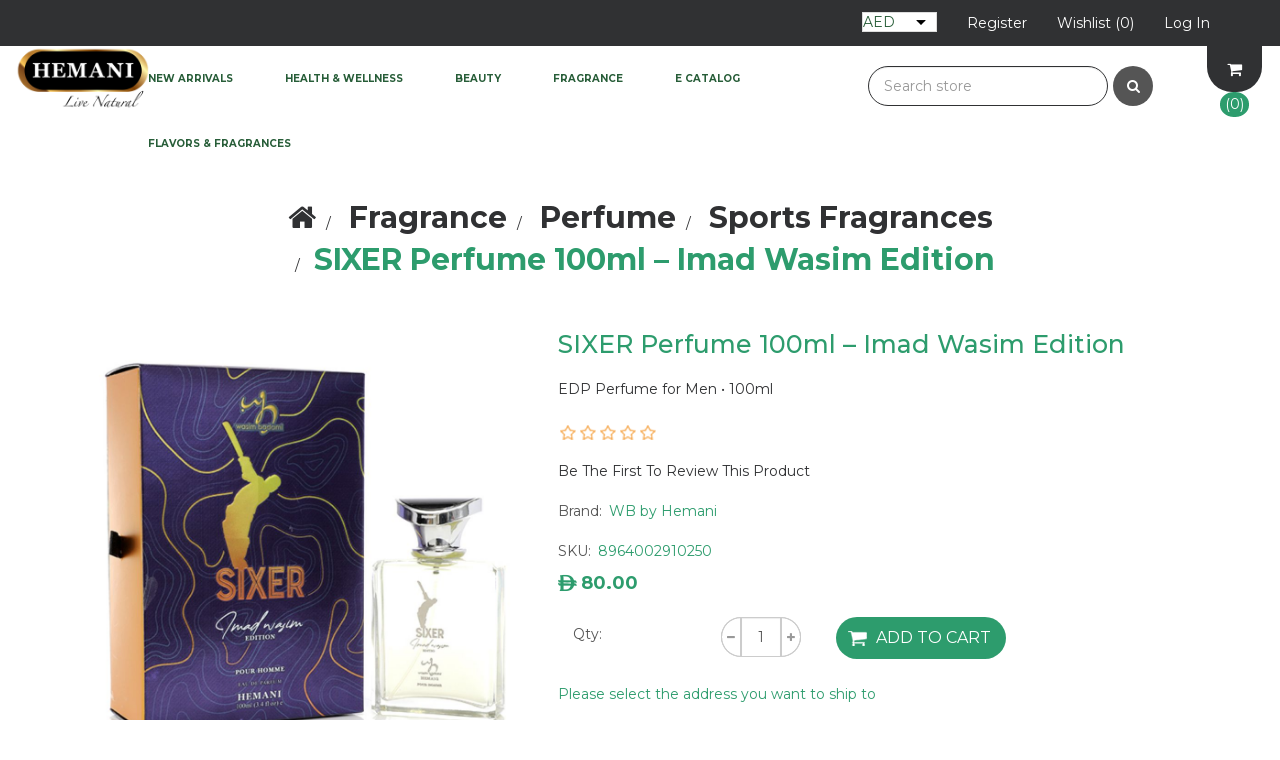

--- FILE ---
content_type: text/html; charset=utf-8
request_url: https://www.hemaniherbals.com/sixer-perfume-100ml-imad-wasim-edition
body_size: 59504
content:
<!DOCTYPE html><html lang=en class=html-product-details-page><head><title>Imad Wasim&#x27;s SIXER 100ml EDP | Shop Limited Edition Perfume | WB by Hemani</title><meta charset=UTF-8><meta name=description content="CRICKET PERFUME Star Edition

In appreciation of Imad Wasim, Pakistan’s most admired batsman known for scoring sixes, WB by Hemani has launched the special edition perfume ‘Sixer’ to celebrate his ultimate cricketer spirit.

This limited-edition perfume is a fragrance for him.

Scent Profile: Woody, Green

Fresh top note: Bergamot, Citrus
Green and Earthy middle note: Lavender, Patchouli
Woody, musky base note: Sandalwood, Musk, Vetiver

Discover the complete sports fragrance collection here"><meta name=keywords content="best perfume for men,sports perfume,shop premium perfumes in pakistan,perfumes for women,best perfume gift for her,best gift for him,gifts for husband wife friend colleague,cricket fan,sana mir,shadab khan,hassan ali,imad wasim"><meta http-equiv=X-UA-Compatible content="IE=edge"><meta name=generator content=nopCommerce><meta name=viewport content="width=device-width, initial-scale=1"><link href="https://fonts.googleapis.com/css?family=Montserrat:100,100i,200,200i,300,300i,400,400i,500,500i,700,700i,800,800i" rel=stylesheet><link href="https://fonts.googleapis.com/css?family=Marck+Script" rel=stylesheet><link rel=canonical href="https://www.hemaniherbals.com/"><meta name=robots content="index, follow, max-image-preview:large, max-snippet:-1, max-video-preview:-1"><meta property=og:title content="Buy Hemani Herbal Oils, Beauty &amp; Wellness Products Online"><meta property=og:description content="Buy trusted herbal oils, organic beauty &amp; health products from Hemani Herbals. Dubai-based brand delivering worldwide with secure checkout. Order Now!"><script type=application/ld+json>{"@context":"https://schema.org","@type":"Organization","name":"Hemani Herbals - A Natural Lifestyle Solution","url":"https://www.hemaniherbals.com/","logo":"https://www.hemaniherbals.com/images/thumbs/0009434_Hemani-Logo.png","sameAs":["https://www.facebook.com/hemaniherbalarabia","https://www.instagram.com/hemaniherbalarabia/"]}</script><script>(function(n,t,i,r,u,f,e){n[i]=n[i]||function(){(n[i].q=n[i].q||[]).push(arguments)};f=t.createElement(r);f.async=1;f.src="https://www.clarity.ms/tag/"+u;e=t.getElementsByTagName(r)[0];e.parentNode.insertBefore(f,e)})(window,document,"clarity","script","pbuaygp8dy")</script><meta property=og:type content=product><meta property=og:title content="SIXER Perfume 100ml – Imad Wasim Edition"><meta property=og:description content="CRICKET PERFUME Star Edition

In appreciation of Imad Wasim, Pakistan’s most admired batsman known for scoring sixes, WB by Hemani has launched the special edition perfume ‘Sixer’ to celebrate his ultimate cricketer spirit.

This limited-edition perfume is a fragrance for him.

Scent Profile: Woody, Green

Fresh top note: Bergamot, Citrus
Green and Earthy middle note: Lavender, Patchouli
Woody, musky base note: Sandalwood, Musk, Vetiver

Discover the complete sports fragrance collection here"><meta property=og:image content=https://www.hemaniherbals.com/images/thumbs/0007859_sixer-perfume-100ml-imad-wasim-edition_1000.jpeg><meta property=og:image:url content=https://www.hemaniherbals.com/images/thumbs/0007859_sixer-perfume-100ml-imad-wasim-edition_1000.jpeg><meta property=og:url content=https://www.hemaniherbals.com/sixer-perfume-100ml-imad-wasim-edition><meta property=og:site_name content=Hemani><meta property=twitter:card content=summary><meta property=twitter:site content=Hemani><meta property=twitter:title content="SIXER Perfume 100ml – Imad Wasim Edition"><meta property=twitter:description content="CRICKET PERFUME Star Edition

In appreciation of Imad Wasim, Pakistan’s most admired batsman known for scoring sixes, WB by Hemani has launched the special edition perfume ‘Sixer’ to celebrate his ultimate cricketer spirit.

This limited-edition perfume is a fragrance for him.

Scent Profile: Woody, Green

Fresh top note: Bergamot, Citrus
Green and Earthy middle note: Lavender, Patchouli
Woody, musky base note: Sandalwood, Musk, Vetiver

Discover the complete sports fragrance collection here"><meta property=twitter:image content=https://www.hemaniherbals.com/images/thumbs/0007859_sixer-perfume-100ml-imad-wasim-edition_1000.jpeg><meta property=twitter:url content=https://www.hemaniherbals.com/sixer-perfume-100ml-imad-wasim-edition><script type=application/ld+json>{"@context":"http://schema.org/","@type":"Product","name":"SIXER Perfume 100ml – Imad Wasim Edition","image":"https://www.hemaniherbals.com/images/thumbs/0007859_sixer-perfume-100ml-imad-wasim-edition.jpeg","description":"EDP Perfume for Men  •  100ml","sku":"4811","productID":"4811","brand":{"@type":"Brand","name":"WB by Hemani"},"offers":{"@type":"Offer","price":"80.00","priceValidUntil":"2027-01-31","priceCurrency":"AED","url":"https://www.hemaniherbals.com/sixer-perfume-100ml-imad-wasim-edition","itemCondition":"https://schema.org/NewCondition","availability":"http://schema.org/InStock","seller":{"@type":"Organization","name":"Hemani","url":"https://hemaniherbals.com/","logo":"https://www.hemaniherbals.com/images/thumbs/0009434_Hemani-Logo.png"}}}</script><script type=application/ld+json>{"@context":"http://schema.org/","@type":"BreadcrumbList","itemListElement":[{"@type":"ListItem","position":"1","item":{"@id":"https://www.hemaniherbals.com/-fragrance","name":"Fragrance"}},{"@type":"ListItem","position":"2","item":{"@id":"https://www.hemaniherbals.com/perfume","name":"Perfume"}},{"@type":"ListItem","position":"3","item":{"@id":"https://www.hemaniherbals.com/sports-fragrances","name":"Sports Fragrances"}}]}</script><script>!function(n,t,i,r,u,f,e){n.fbq||(u=n.fbq=function(){u.callMethod?u.callMethod.apply(u,arguments):u.queue.push(arguments)},n._fbq||(n._fbq=u),u.push=u,u.loaded=!0,u.version="2.0",u.queue=[],f=t.createElement(i),f.async=!0,f.src=r,e=t.getElementsByTagName(i)[0],e.parentNode.insertBefore(f,e))}(window,document,"script","https://connect.facebook.net/en_US/fbevents.js");fbq("init","620792484207556");fbq("track","PageView")</script><noscript><img height=1 width=1 style=display:none src="https://www.facebook.com/tr?id=620792484207556&amp;ev=PageView&amp;noscript=1"></noscript><script>(function(n,t,i,r,u){n[r]=n[r]||[];n[r].push({"gtm.start":(new Date).getTime(),event:"gtm.js"});var e=t.getElementsByTagName(i)[0],f=t.createElement(i),o=r!="dataLayer"?"&l="+r:"";f.async=!0;f.src="https://www.googletagmanager.com/gtm.js?id="+u+o;e.parentNode.insertBefore(f,e)})(window,document,"script","dataLayer","GTM-MKMTW245")</script><script>!function(n,t,i,r,u,f,e){n.fbq||(u=n.fbq=function(){u.callMethod?u.callMethod.apply(u,arguments):u.queue.push(arguments)},n._fbq||(n._fbq=u),u.push=u,u.loaded=!0,u.version="2.0",u.agent="plnopcommerce",u.queue=[],f=t.createElement(i),f.async=!0,f.src=r,e=t.getElementsByTagName(i)[0],e.parentNode.insertBefore(f,e))}(window,document,"script","https://connect.facebook.net/en_US/fbevents.js");fbq("init","620792484207556",{external_id:"920ea078-e257-49d9-890b-7be87dcc1db3"});fbq("track","PageView");fbq("track","ViewContent",{content_category:"Sports Fragrances",content_ids:"8964002910250",content_name:"SIXER Perfume 100ml – Imad Wasim Edition",content_type:"product",currency:"AED",value:80})</script><script async src="https://www.googletagmanager.com/gtag/js?id=G-VYLCQQB3RZ"></script><script>function gtag(){dataLayer.push(arguments)}window.dataLayer=window.dataLayer||[];gtag("js",new Date);gtag("config","G-VYLCQQB3RZ")</script><link href=/lib_npm/jquery-ui-dist/jquery-ui.min.css rel=stylesheet><link href=/Themes/BakeDelightsTheme/Content/css/font-awesome.min.css rel=stylesheet><link href=/Themes/BakeDelightsTheme/Content/css/owl.carousel.min.css rel=stylesheet><link href=/Themes/BakeDelightsTheme/Content/css/bootstrap.min.css rel=stylesheet><link href=/Themes/BakeDelightsTheme/Content/css/bakedelights.styles.css rel=stylesheet><link href=/Themes/BakeDelightsTheme/Content/css/bakedelights.responsive.css rel=stylesheet><link href=/lib_npm/magnific-popup/magnific-popup.css rel=stylesheet><link href=/Plugins/Widgets.NivoSlider/Content/nivoslider/nivo-slider.css rel=stylesheet><link href=/Plugins/Widgets.NivoSlider/Content/nivoslider/themes/custom/custom.css rel=stylesheet><link rel=canonical href=https://www.hemaniherbals.com/sixer-perfume-100ml-imad-wasim-edition><link rel="shortcut icon" href=/icons/icons_0/favicon.ico><!--[if lt IE 9]><script src=https://oss.maxcdn.com/libs/respond.js/1.3.0/respond.min.js></script><![endif]--><body><!--[if lt IE 7]><p class=chromeframe>You are using an <strong>outdated</strong> browser. Please <a href="http://browsehappy.com/">upgrade your browser</a> or <a href="http://www.google.com/chromeframe/?redirect=true">activate Google Chrome Frame</a> to improve your experience.</p><![endif]--><noscript><iframe src="https://www.googletagmanager.com/ns.html?id=GTM-MKMTW245" height=0 width=0 style=display:none;visibility:hidden></iframe></noscript><div class=ajax-loading-block-window style=display:none></div><div id=dialog-notifications-success title=Notification style=display:none></div><div id=dialog-notifications-error title=Error style=display:none></div><div id=dialog-notifications-warning title=Warning style=display:none></div><div id=bar-notification class=bar-notification-container data-close=Close></div><div class=master-wrapper-page><!--[if lte IE 8]><div style=clear:both;height:59px;text-align:center;position:relative><a href=http://www.microsoft.com/windows/internet-explorer/default.aspx target=_blank> <img src=/Themes/BakeDelightsTheme/Content/images/ie_warning.jpg height=42 width=820 alt="You are using an outdated browser. For a faster, safer browsing experience, upgrade for free today."> </a></div><![endif]--><div class=admin-header-link><ul></ul></div><div class=header><div class=header-upper><div class=container><div class=row><div class="col-md-4 col-sm-4"><div class=header-selectors-wrapper><div class=currency-selector><select id=customerCurrency name=customerCurrency onchange=setLocation(this.value) aria-label="Currency selector"><option selected value="https://www.hemaniherbals.com/changecurrency/12?returnUrl=%2Fsixer-perfume-100ml-imad-wasim-edition">AED<option value="https://www.hemaniherbals.com/changecurrency/1?returnUrl=%2Fsixer-perfume-100ml-imad-wasim-edition">US$ </select></div></div></div><div class="col-md-8 header-upper-right pull-right"><div class=header-links-wrapper><div class=row><div><div class="header-links header-top-right"><ul><li class=custom-cart-wrapper><a href=/cart><span>Checkout</span></a><li class=register><a href="/register?returnUrl=%2Fsixer-perfume-100ml-imad-wasim-edition"><span>Register</span></a><li class=my-wishlist><a href=/wishlist> <span class=wishlist-label>Wishlist</span> <span class=wishlist-qty>(0)</span> </a><li class=login><a href="/login?returnUrl=%2Fsixer-perfume-100ml-imad-wasim-edition"><span>Log in</span></a></ul></div></div></div></div></div></div></div></div></div><div class=header-menu><div class=container-fluid><div class=row><div class="col-xs-12 col-sm-2 col-md-2 col-lg-1"><div class=header-logo><a href="/"> <img alt=Hemani src=https://www.hemaniherbals.com/images/thumbs/0009434_Hemani-Logo.png> </a></div></div><div class="col-xs-12 col-sm-10 col-md-10 col-lg-4 pull-right"><div class=search-box><form method=get id=small-search-box-form action=/search><div class=form-group><input type=text class="search-nav form-control" id=small-searchterms autocomplete=off placeholder="Search store" name=q aria-label="Search store"> <button type=submit class="btn search-box-button"><i class="fa fa-search"> </i></button></div></form></div><div id=flyout-cart class=flyout-main-wrapper><div class=shopping-cart-link><a href=/cart> <i class="fa fa-shopping-cart fa-4" aria-hidden=true></i> <span class=cart-qty>(0) </span> </a></div><div class=flyout-cart-wrapper id=flyout-cart-wrapper><div class=mini-shopping-cart><div class=count>You have no items in your shopping cart.</div></div></div></div></div><div class="col-xs-12 col-sm-10 col-md-10 col-lg-7 pull-right"><div class=main-menu><nav class="navbar navbar-inverse category-menu"><div class=navbar-header><button aria-expanded=false data-target=#mobile-menu data-toggle=collapse class="navbar-toggle collapsed" type=button> <span class=sr-only>Toggle navigation</span> <span class=icon-bar></span> <span class=icon-bar></span> <span class=icon-bar></span> </button></div><div id=mobile-menu class="collapse navbar-collapse"><ul class="nav navbar-nav"><li><a href=/new-arrivals> New Arrivals </a><li class=dropdown><span class="fa fa-angle-down visible-xs"></span> <a class=dropdown-toggle href=/-health-wellness role=button aria-expanded=false> Health &amp; Wellness </a><ul class="dropdown-menu sub-menusublist first-level" role=menu><li><a href=/-food-essence> Food Essence </a><li><a href=/sleep-well> Sleep Well </a><li><a href=/dietary-supplement> Dietary Supplement </a><li class=dropdown><span class="fa fa-angle-down visible-xs"></span> <a class=dropdown-toggle href=/-herbal-oil role=button aria-expanded=false> Herbal Oils </a><ul class="dropdown-menu sub-menusublist first-level" role=menu><li><a href=/all-round-wellness-2> All Round Wellness </a><li><a href=/aromatherapy-2> Aromatherapy </a><li><a href=/beauty-2> Beauty </a><li><a href=/bone-joint-support> Bone &amp; Joint Support </a><li><a href=/-capsule> Capsule </a><li><a href=/cooking-food-flavoring-2> Cooking and Food Flavoring </a><li><a href=/dental-oral-care-2> Dental &amp; Oral Care </a><li><a href=/detox-2> Detox </a><li><a href=/essential-oil-4> Essential Oil </a><li><a href=/immune-health-2> Immune Health </a><li><a href=/relief-oil-2> Relief Oil </a></ul><li><a href=/green-tea> Green Tea </a><li><a href=/herbal-powder> Herbal Powder </a><li><a href=/herbal-tea-beverage> Herbal Tea/Beverage </a><li><a href=/herbal-water-2> Herbal Water </a><li class=dropdown><span class="fa fa-angle-down visible-xs"></span> <a class=dropdown-toggle href=/personal-care-hygiene-4 role=button aria-expanded=false> Personal Care &amp; Hygiene </a><ul class="dropdown-menu sub-menusublist first-level" role=menu><li><a href=/-bath-body> Bath &amp; Body </a><li><a href=/beard-grooming> Beard Grooming </a><li><a href=/body-mist-spray> Body Mist &amp; Spray </a><li><a href=/eczema-care> Eczema Care </a><li><a href=/face-mask-covering> Face Mask Covering </a><li><a href=/feminine-care> Feminine Care </a><li><a href=/hair-removal> Hair Removal </a><li><a href=/hand-wash> Hand Wash </a><li><a href=/baby-kids-care> Baby &amp; Kids Care </a><li><a href=/mens-care> Men&#x27;s Care </a><li><a href=/oral-hygiene> Oral Hygiene </a><li><a href=/petroleum-jelly> Petroleum Jelly </a><li><a href=/sanitizer-disinfectant> Sanitizer &amp; Disinfectant </a><li><a href=/soap> Soap </a><li><a href=/wet-wipe> Wet Wipe </a></ul><li><a href=/herbs-spices> Herbs &amp; Spices </a><li><a href=/-honey> Honey </a><li><a href=/inhaler-rub> Inhaler &amp; Chest Rub </a><li><a href=/-digestive-aid> Digestive Aid </a><li><a href=/olive-oil> Olive Oil </a><li><a href=/massage-pain-relief> Massage &amp; Pain Relief </a><li><a href=/slimming-range> Slimming Range </a><li><a href=/superfood> Superfood </a><li><a href=/natural-sweetener> Natural Sweetener </a><li><a href=/strength-energy> Strength &amp; Energy </a></ul><li class=dropdown><span class="fa fa-angle-down visible-xs"></span> <a class=dropdown-toggle href=/-beauty role=button aria-expanded=false> Beauty </a><ul class="dropdown-menu sub-menusublist first-level" role=menu><li class=dropdown><span class="fa fa-angle-down visible-xs"></span> <a class=dropdown-toggle href=/-hair-care role=button aria-expanded=false> Hair Care </a><ul class="dropdown-menu sub-menusublist first-level" role=menu><li><a href=/hair-perfume> Hair Perfume </a><li><a href=/organic-henna-for-hair> Organic Henna for Hair </a><li><a href=/magic-spray-instant-hair-color> Magic Spray &#x2013; Instant Hair Color </a><li><a href=/henna-hair-color> Henna Hair Color </a><li><a href=/conditioner> Conditioner </a><li><a href=/hair-accessories> Hair Care Accessories </a><li><a href=/hair-mask> Hair Mask </a><li><a href=/hair-mist> Hair Mist </a><li><a href=/hair-oil> Hair Oil </a><li><a href=/hair-serum> Hair Serum </a><li><a href=/hair-styling> Hair Styling </a><li><a href=/shampoo> Shampoo </a></ul><li><a href=/henna> Henna </a><li class=dropdown><span class="fa fa-angle-down visible-xs"></span> <a class=dropdown-toggle href=/-skin-care role=button aria-expanded=false> Skin Care </a><ul class="dropdown-menu sub-menusublist first-level" role=menu><li><a href=/argan-vitamin-c> Argan &amp; Vitamin C </a><li><a href=/skin-relief> Skin Relief </a><li><a href=/body-wash> Body Wash </a><li><a href=/body-lotion> Body Lotion </a><li><a href=/body-scrub> Body Scrub </a><li><a href=/eye-care> Eye Care </a><li><a href=/face-cream> Face Cream </a><li><a href=/face-mask> Face Mask </a><li><a href=/face-mist> Face Mist </a><li><a href=/face-scrub> Face Scrub </a><li><a href=/face-serum> Face Serum </a><li><a href=/face-wash> Face Wash </a><li><a href=/facial-beauty-oil> Facial Beauty Oil </a><li><a href=/foot-care> Foot Care </a><li><a href=/gel-moisturizer> Gel Moisturizer </a><li><a href=/hand-care> Hand Care </a><li><a href=/lip-care> Lip Care </a><li><a href=/nail-cuticle-care> Nail &amp; Cuticle Care </a><li><a href=/sun-protection> Sun Protection </a><li><a href=/toner> Toner </a></ul><li class=dropdown><span class="fa fa-angle-down visible-xs"></span> <a class=dropdown-toggle href=/makeup role=button aria-expanded=false> Makeup </a><ul class="dropdown-menu sub-menusublist first-level" role=menu><li><a href=/kajal> Kajal </a><li><a href=/makeup-remover> Makeup Remover </a><li><a href=/nail-polish> Nail Polish </a></ul></ul><li class=dropdown><span class="fa fa-angle-down visible-xs"></span> <a class=dropdown-toggle href=/-fragrance role=button aria-expanded=false> Fragrance </a><ul class="dropdown-menu sub-menusublist first-level" role=menu><li><a href=/jaf> JAF </a><li><a href=/masoomana-sawal-edp-perfume> Masoomana Sawal EDP Perfume </a><li><a href=/sazish-by-shafaat-ali> Sazish by Shafaat Ali </a><li><a href=/home-fragrances> Home Fragrances </a><li><a href=/body-sprays> Body Spray </a><li><a href=/diffuser> Diffuser </a><li><a href=/vibes-2> Vibes </a><li><a href=/hareem-farooq-perfumes-2> Hareem Farooq Perfumes </a><li><a href=/air-freshener> Air Freshener </a><li><a href=/perfumery-set> Perfumery Gift Set </a><li><a href=/attar> Attar </a><li><a href=/bakhoor> Bakhoor </a><li><a href=/deodorant> Deodorant </a><li><a href=/-candle> Candle </a><li class=dropdown><span class="fa fa-angle-down visible-xs"></span> <a class=dropdown-toggle href=/perfume role=button aria-expanded=false> Perfume </a><ul class="dropdown-menu sub-menusublist first-level" role=menu><li><a href=/hemani-fragrances> Hemani Fragrances </a><li><a href=/squad-fragrances> Squad </a><li><a href=/sports-fragrances> Sports Fragrances </a><li><a href=/peechy-tu-dekho-kids-perfume> Peechy Tu Dekho Kids Perfume </a><li><a href=/aijaz-aslam-fragrance> Aijaz Aslam Fragrances </a><li><a href=/faw-fragrances> FAW Fragrances </a><li><a href=/nh-fragrances> NH Fragrances </a><li><a href=/nature-perfume> Nature Perfume </a></ul><li><a href=/perfume-cream> Perfume Cream </a><li><a href=/solid-perfume-jamid> Solid Perfume Jamid </a></ul><li><a href=/e-catalog>E Catalog</a><li><a href="https://hemaniff.com/" target=_blank rel="noopener noreferrer">Flavors & Fragrances</a></ul></div></nav></div></div></div></div></div><div class=master-wrapper-content><div class="slider-wrapper theme-custom"><div id=nivo-slider class=nivoSlider><a href="https://hemaniff.com/" aria-label="Hemani Flavors &amp; Fragrances"> <img src="https://www.hemaniherbals.com/images/thumbs/0012212_HFF banner.jpeg" data-thumb="https://www.hemaniherbals.com/images/thumbs/0012212_HFF banner.jpeg" data-transition="" alt="Hemani Flavors &amp; Fragrances"> </a></div></div><div class=FifthImg><img alt="" src=""></div><div class=container><div class=row><div class=col-md-12></div></div><div class=ajax-loading-block-window style=display:none><div class=loading-image></div></div></div><div class=master-column-wrapper><div class=container><div class=row><div class=col-md-12><div class=breadcrumb-wrapper><ol class=breadcrumb itemscope itemtype=http://schema.org/BreadcrumbList><li><span> <a href="/"> <span><i class="fa fa-home"></i>Home</span> </a> </span><li itemprop=itemListElement itemscope itemtype=http://schema.org/ListItem><span> <a href=/-fragrance itemprop=item> <span itemprop=name>Fragrance</span> </a> </span><meta itemprop=position content=1><li itemprop=itemListElement itemscope itemtype=http://schema.org/ListItem><span> <a href=/perfume itemprop=item> <span itemprop=name>Perfume</span> </a> </span><meta itemprop=position content=2><li itemprop=itemListElement itemscope itemtype=http://schema.org/ListItem><span> <a href=/sports-fragrances itemprop=item> <span itemprop=name>Sports Fragrances</span> </a> </span><meta itemprop=position content=3><li itemprop=itemListElement itemscope itemtype=http://schema.org/ListItem><strong class=active itemprop=name>SIXER Perfume 100ml &#x2013; Imad Wasim Edition</strong> <span itemprop=item itemscope itemtype=http://schema.org/Thing id=/sixer-perfume-100ml-imad-wasim-edition> </span><meta itemprop=position content=4></ol></div><div class="page product-details-page"><div class=page-body><form method=post id=product-details-form action=/sixer-perfume-100ml-imad-wasim-edition><div itemscope itemtype=http://schema.org/Product><meta itemprop=name content="SIXER Perfume 100ml – Imad Wasim Edition"><meta itemprop=sku content=8964002910250><meta itemprop=gtin><meta itemprop=mpn><meta itemprop=description content="EDP Perfume for Men  •  100ml"><meta itemprop=image content=https://www.hemaniherbals.com/images/thumbs/0007859_sixer-perfume-100ml-imad-wasim-edition_1000.jpeg><meta itemprop=brand content="WB by Hemani"><div itemprop=offers itemscope itemtype=http://schema.org/Offer><meta itemprop=url content=https://www.hemaniherbals.com/sixer-perfume-100ml-imad-wasim-edition><meta itemprop=price content=80.00><meta itemprop=priceCurrency content=AED><meta itemprop=priceValidUntil><meta itemprop=availability content=http://schema.org/InStock></div><div itemprop=review itemscope itemtype=http://schema.org/Review><meta itemprop=author content=ALL><meta itemprop=url content=/productreviews/4811></div></div><div data-productid=4811><div class=product-essential><div class=row><div class=col-md-5><div class=gallery><div class=picture><img alt="Imad Wasim's Sixer Perfume 100ml EDP  |  WB by Hemani Sports Fragrances for men" src=https://www.hemaniherbals.com/images/thumbs/0007859_sixer-perfume-100ml-imad-wasim-edition_1000.jpeg title="Imad Wasim's Sixer Perfume 100ml EDP  |  WB by Hemani Sports Fragrances for men" id=main-product-img-4811></div><div class=picture-thumbs><a class=thumb-item href=https://www.hemaniherbals.com/images/thumbs/0007859_sixer-perfume-100ml-imad-wasim-edition.jpeg alt="Imad Wasim's Sixer Perfume 100ml EDP  |  WB by Hemani Sports Fragrances for men" title="Imad Wasim's Sixer Perfume 100ml EDP  |  WB by Hemani Sports Fragrances for men"> <img src=https://www.hemaniherbals.com/images/thumbs/0007859_sixer-perfume-100ml-imad-wasim-edition_100.jpeg alt="Imad Wasim's Sixer Perfume 100ml EDP  |  WB by Hemani Sports Fragrances for men" title="Imad Wasim's Sixer Perfume 100ml EDP  |  WB by Hemani Sports Fragrances for men" data-defaultsize=https://www.hemaniherbals.com/images/thumbs/0007859_sixer-perfume-100ml-imad-wasim-edition_1000.jpeg data-fullsize=https://www.hemaniherbals.com/images/thumbs/0007859_sixer-perfume-100ml-imad-wasim-edition.jpeg> </a> <a class=thumb-item href=https://www.hemaniherbals.com/images/thumbs/0007860_sixer-perfume-100ml-imad-wasim-edition.jpeg alt="Imad Wasim's Sixer Perfume 100ml EDP  |  WB by Hemani Sports Fragrances for men" title="Imad Wasim's Sixer Perfume 100ml EDP  |  WB by Hemani Sports Fragrances for men"> <img src=https://www.hemaniherbals.com/images/thumbs/0007860_sixer-perfume-100ml-imad-wasim-edition_100.jpeg alt="Imad Wasim's Sixer Perfume 100ml EDP  |  WB by Hemani Sports Fragrances for men" title="Imad Wasim's Sixer Perfume 100ml EDP  |  WB by Hemani Sports Fragrances for men" data-defaultsize=https://www.hemaniherbals.com/images/thumbs/0007860_sixer-perfume-100ml-imad-wasim-edition_1000.jpeg data-fullsize=https://www.hemaniherbals.com/images/thumbs/0007860_sixer-perfume-100ml-imad-wasim-edition.jpeg> </a> <a class=thumb-item href=https://www.hemaniherbals.com/images/thumbs/0007861_sixer-perfume-100ml-imad-wasim-edition.jpeg alt="Imad Wasim's Sixer Perfume 100ml EDP  |  WB by Hemani Sports Fragrances for men" title="Imad Wasim's Sixer Perfume 100ml EDP  |  WB by Hemani Sports Fragrances for men"> <img src=https://www.hemaniherbals.com/images/thumbs/0007861_sixer-perfume-100ml-imad-wasim-edition_100.jpeg alt="Imad Wasim's Sixer Perfume 100ml EDP  |  WB by Hemani Sports Fragrances for men" title="Imad Wasim's Sixer Perfume 100ml EDP  |  WB by Hemani Sports Fragrances for men" data-defaultsize=https://www.hemaniherbals.com/images/thumbs/0007861_sixer-perfume-100ml-imad-wasim-edition_1000.jpeg data-fullsize=https://www.hemaniherbals.com/images/thumbs/0007861_sixer-perfume-100ml-imad-wasim-edition.jpeg> </a> <a class=thumb-item href=https://www.hemaniherbals.com/images/default-image.png alt="Picture of SIXER Perfume 100ml – Imad Wasim Edition" title="Picture of SIXER Perfume 100ml – Imad Wasim Edition"> <img src=https://www.hemaniherbals.com/images/thumbs/default-image_100.png alt="Picture of SIXER Perfume 100ml – Imad Wasim Edition" title="Picture of SIXER Perfume 100ml – Imad Wasim Edition" data-defaultsize=https://www.hemaniherbals.com/images/thumbs/default-image_1000.png data-fullsize=https://www.hemaniherbals.com/images/default-image.png> </a></div></div></div><div class=col-md-7><div class=overview><div class="product-name panel-heading"><h1>SIXER Perfume 100ml &#x2013; Imad Wasim Edition</h1></div><div class=short-description>EDP Perfume for Men • 100ml</div><div class=product-reviews-overview><div class=product-review-box><div class=rating><div style=width:0%></div></div></div><div class=product-no-reviews><a href=/productreviews/4811>Be the first to review this product</a></div></div><div class=manufacturers><strong class=label>Brand:</strong> <span class=value> <a href=/wb-by-hemani>WB by Hemani</a> </span></div><div class=additional-details><div class=sku><span class=label>SKU:</span> <span class=value id=sku-4811>8964002910250</span></div></div><div class=prices><div class=product-price><span id=price-value-4811 class=price-value-4811> <span class=uae-symbol>&#x00EA;</span>80.00 ‏ </span></div></div><div class=add-to-cart><div class=add-to-cart-panel><div class=quantity-box><div class=col-md-3><label class=qty-label for=addtocart_4811_EnteredQuantity>Qty:</label></div><div class=addtocart-quantity-box><span class=decrease-quantity onclick="DecreaseQuantity(&#34;addtocart_4811_EnteredQuantity&#34;)"><i class="fa fa-minus" aria-hidden=true></i></span> <input class="qty-input form-control" type=text aria-label="Enter a quantity" data-val=true data-val-required="The Qty field is required." id=addtocart_4811_EnteredQuantity name=addtocart_4811.EnteredQuantity value=1> <span class=increase-quantity onclick="IncreaseQuantity(&#34;addtocart_4811_EnteredQuantity&#34;)"><i class="fa fa-plus" aria-hidden=true></i></span></div></div><div class=product-add-button><button type=button id=add-to-cart-button-4811 class="btn btn-primary add-to-cart-button" data-productid=4811 onclick="return AjaxCart.addproducttocart_details(&#34;/addproducttocart/details/4811/1&#34;,&#34;#product-details-form&#34;),!1">Add to cart</button></div></div></div><div class=product-estimate-shipping><a href=#estimate-shipping-popup-4811 id=open-estimate-shipping-popup-4811 class=open-estimate-shipping-popup data-effect=estimate-shipping-popup-zoom-in> </a><div id=estimate-shipping-popup-4811 class="estimate-shipping-popup mfp-with-anim mfp-hide"><div class=ship-to-title><strong>Ship to</strong></div><div class=shipping-address><div class=fieldset><div class=row><div class="col-12 col-xs-12 col-sm-4 col-md-4 col-lg-4"><div class=form-group><div class="estimate-shipping-row-item address-item row"><div class="col-sm-11 col-md-11"><select class="estimate-shipping-address-control form-control" data-trigger=country-select data-url=/country/getstatesbycountryid data-stateprovince=#StateProvinceId data-loading=#estimate-shipping-loading-progress placeholder=Country id=CountryId name=CountryId><option value=0>Select country<option value=234>United Arab Emirates<option value=237>United States of America<option value=1>Afghanistan<option value=2>&#xC5;land Islands<option value=3>Albania<option value=4>Algeria<option value=5>American Samoa<option value=6>Andorra<option value=7>Angola<option value=8>Anguilla<option value=9>Antarctica<option value=10>Antigua and Barbuda<option value=11>Argentina<option value=12>Armenia<option value=13>Aruba<option value=14>Australia<option value=15>Austria<option value=16>Azerbaijan<option value=17>Bahamas<option value=18>Bahrain<option value=19>Bangladesh<option value=20>Barbados<option value=21>Belarus<option value=22>Belgium<option value=23>Belize<option value=24>Benin<option value=25>Bermuda<option value=26>Bhutan<option value=27>Bolivia (Plurinational State of)<option value=28>Bonaire, Sint Eustatius and Saba<option value=29>Bosnia and Herzegovina<option value=30>Botswana<option value=31>Bouvet Island<option value=32>Brazil<option value=33>British Indian Ocean Territory<option value=34>Brunei Darussalam<option value=35>Bulgaria<option value=36>Burkina Faso<option value=37>Burundi<option value=38>Cabo Verde<option value=39>Cambodia<option value=40>Cameroon<option value=41>Canada<option value=42>Cayman Islands<option value=43>Central African Republic<option value=44>Chad<option value=45>Chile<option value=46>China<option value=47>Christmas Island<option value=48>Cocos (Keeling) Islands<option value=49>Colombia<option value=50>Comoros<option value=51>Congo<option value=52>Congo (Democratic Republic of the)<option value=53>Cook Islands<option value=54>Costa Rica<option value=55>C&#xF4;te d&#x27;Ivoire<option value=56>Croatia<option value=57>Cuba<option value=58>Cura&#xE7;ao<option value=59>Cyprus<option value=60>Czechia<option value=61>Denmark<option value=62>Djibouti<option value=63>Dominica<option value=64>Dominican Republic<option value=65>Ecuador<option value=66>Egypt<option value=67>El Salvador<option value=68>Equatorial Guinea<option value=69>Eritrea<option value=70>Estonia<option value=71>Eswatini<option value=72>Ethiopia<option value=73>Falkland Islands (Malvinas)<option value=74>Faroe Islands<option value=75>Fiji<option value=76>Finland<option value=77>France<option value=78>French Guiana<option value=79>French Polynesia<option value=80>French Southern Territories<option value=81>Gabon<option value=82>Gambia<option value=83>Georgia<option value=84>Germany<option value=85>Ghana<option value=86>Gibraltar<option value=87>Greece<option value=88>Greenland<option value=89>Grenada<option value=90>Guadeloupe<option value=91>Guam<option value=92>Guatemala<option value=93>Guernsey<option value=94>Guinea<option value=95>Guinea-Bissau<option value=96>Guyana<option value=97>Haiti<option value=98>Heard Island and McDonald Islands<option value=99>Holy See<option value=100>Honduras<option value=101>Hong Kong<option value=102>Hungary<option value=103>Iceland<option value=104>India<option value=105>Indonesia<option value=106>Iran (Islamic Republic of)<option value=107>Iraq<option value=108>Ireland<option value=109>Isle of Man<option value=110>Israel<option value=111>Italy<option value=112>Jamaica<option value=113>Japan<option value=114>Jersey<option value=115>Jordan<option value=116>Kazakhstan<option value=117>Kenya<option value=118>Kiribati<option value=119>Korea (Democratic People&#x27;s Republic of)<option value=120>Korea (Republic of)<option value=121>Kuwait<option value=122>Kyrgyzstan<option value=123>Lao People&#x27;s Democratic Republic<option value=124>Latvia<option value=125>Lebanon<option value=126>Lesotho<option value=127>Liberia<option value=128>Libya<option value=129>Liechtenstein<option value=130>Lithuania<option value=131>Luxembourg<option value=132>Macao<option value=134>Madagascar<option value=135>Malawi<option value=136>Malaysia<option value=137>Maldives<option value=138>Mali<option value=139>Malta<option value=140>Marshall Islands<option value=141>Martinique<option value=142>Mauritania<option value=143>Mauritius<option value=144>Mayotte<option value=145>Mexico<option value=146>Micronesia (Federated States of)<option value=147>Moldova (Republic of)<option value=148>Monaco<option value=149>Mongolia<option value=150>Montenegro<option value=151>Montserrat<option value=152>Morocco<option value=153>Mozambique<option value=154>Myanmar<option value=155>Namibia<option value=156>Nauru<option value=157>Nepal<option value=158>Netherlands<option value=159>New Caledonia<option value=160>New Zealand<option value=161>Nicaragua<option value=162>Niger<option value=163>Nigeria<option value=164>Niue<option value=165>Norfolk Island<option value=133>North Macedonia<option value=166>Northern Mariana Islands<option value=167>Norway<option value=168>Oman<option value=170>Palau<option value=171>Palestine, State of<option value=172>Panama<option value=173>Papua New Guinea<option value=174>Paraguay<option value=175>Peru<option value=176>Philippines<option value=177>Pitcairn<option value=178>Poland<option value=179>Portugal<option value=180>Puerto Rico<option value=181>Qatar<option value=182>R&#xE9;union<option value=183>Romania<option value=184>Russian Federation<option value=185>Rwanda<option value=186>Saint Barth&#xE9;lemy<option value=187>Saint Helena, Ascension and Tristan da Cunha<option value=188>Saint Kitts and Nevis<option value=189>Saint Lucia<option value=190>Saint Martin (French part)<option value=191>Saint Pierre and Miquelon<option value=192>Saint Vincent and the Grenadines<option value=193>Samoa<option value=194>San Marino<option value=195>Sao Tome and Principe<option value=196>Saudi Arabia<option value=197>Senegal<option value=198>Serbia<option value=199>Seychelles<option value=200>Sierra Leone<option value=201>Singapore<option value=202>Sint Maarten (Dutch part)<option value=203>Slovakia<option value=204>Slovenia<option value=205>Solomon Islands<option value=206>Somalia<option value=207>South Africa<option value=208>South Georgia and the South Sandwich Islands<option value=209>South Sudan<option value=210>Spain<option value=211>Sri Lanka<option value=212>Sudan<option value=213>Suriname<option value=214>Svalbard and Jan Mayen<option value=215>Sweden<option value=216>Switzerland<option value=217>Syrian Arab Republic<option value=218>Taiwan, Province of China<option value=219>Tajikistan<option value=220>Tanzania, United Republic of<option value=221>Thailand<option value=222>Timor-Leste<option value=223>Togo<option value=224>Tokelau<option value=225>Tonga<option value=226>Trinidad and Tobago<option value=227>Tunisia<option value=228>Turkey<option value=229>Turkmenistan<option value=230>Turks and Caicos Islands<option value=231>Tuvalu<option value=232>Uganda<option value=233>Ukraine<option value=235>United Kingdom of Great Britain and Northern Ireland<option value=236>United States Minor Outlying Islands<option value=238>Uruguay<option value=239>Uzbekistan<option value=240>Vanuatu<option value=241>Venezuela (Bolivarian Republic of)<option value=242>Viet Nam<option value=243>Virgin Islands (British)<option value=244>Virgin Islands (U.S.)<option value=245>Wallis and Futuna<option value=246>Western Sahara<option value=247>Yemen<option value=248>Zambia<option value=249>Zimbabwe</select></div><div class="col-sm-1 col-md-1 required-div"><div class=form-title-rquired><span class=required>*</span></div></div></div></div></div><div class="col-12 col-xs-12 col-sm-4 col-md-4 col-lg-4"><div class=form-group><div class="estimate-shipping-row-item address-item row"><div class="col-sm-12 col-md-12"><select class="estimate-shipping-address-control form-control" placeholder="State / province" id=StateProvinceId name=StateProvinceId><option value=0>Other</select></div></div></div></div><div class="col-12 col-xs-12 col-sm-4 col-md-4 col-lg-4"><div class=form-group><div class="estimate-shipping-row-item address-item row"><div class="col-sm-11 col-md-11"><input class="estimate-shipping-address-control form-control" placeholder="Zip / postal code" type=text id=ZipPostalCode name=ZipPostalCode></div><div class="col-sm-1 col-md-1 required-div"><div class=form-title-rquired><span class=required>*</span></div></div></div></div></div></div></div></div><div class=choose-shipping-title><strong>Shipping Method</strong></div><div class=shipping-options><div class=shipping-options-header><div class=estimate-shipping-row><div class=estimate-shipping-row-item-radio></div><div class="estimate-shipping-row-item shipping-item shipping-header-item">Name</div><div class="estimate-shipping-row-item shipping-item shipping-header-item">Estimated Delivery</div><div class="estimate-shipping-row-item shipping-item shipping-header-item">Price</div></div></div><div class=shipping-options-body><div class=no-shipping-options>No shipping options</div></div></div><div class=apply-shipping-button-container><button type=button class="button-2 btn btn-primary apply-shipping-button">Apply</button><div class=message-failure></div></div></div></div><div class=overview-buttons><div class=add-to-wishlist><button type=button id=add-to-wishlist-button-4811 class="btn btn-default add-to-wishlist-button" data-productid=4811 onclick="return AjaxCart.addproducttocart_details(&#34;/addproducttocart/details/4811/2&#34;,&#34;#product-details-form&#34;),!1">Add to wishlist</button></div><div class=email-a-friend><button type=button class="btn btn-default email-a-friend-button" onclick="setLocation(&#34;/productemailafriend/4811&#34;)">Email a friend</button></div></div><div class=product-share-button><div class="addthis_toolbox addthis_default_style"><a class=addthis_button_preferred_1></a><a class=addthis_button_preferred_2></a><a class=addthis_button_preferred_3></a><a class=addthis_button_preferred_4></a><a class=addthis_button_compact></a><a class="addthis_counter addthis_bubble_style"></a></div><script src="https://s7.addthis.com/js/250/addthis_widget.js#pubid=nopsolutions"></script></div></div></div><div class="col-xs-12 col-sm-12 col-md-12"><div class=product-details-tabs><ul class="nav nav-tabs col-xs-12 col-sm-12 col-md-3"><li class=active><a href=#description data-toggle=tab>Description</a><li><a href=#specification data-toggle=tab>Products specifications</a><li><a href=#tags data-toggle=tab>Product tags</a></ul><div class="tab-content col-xs-12 col-sm-12 col-md-9"><div class="full-description tab-pane fade in active" id=description><h4><span style=font-family:georgia,palatino,serif><a title="Shop WB Sports Fragrance Collection" href=https://pk.hemaniherbals.com/sports-fragrances target=_blank rel=noopener><strong>CRICKET PERFUME&nbsp;<em>Star Edition</em></strong></a></span></h4><p>In appreciation of Imad Wasim, Pakistan’s most admired batsman known for scoring sixes, WB by Hemani has launched the special edition perfume ‘Sixer’ to celebrate his ultimate cricketer spirit.<p>This limited-edition perfume is a fragrance for him.<p><span style=font-family:georgia,palatino,serif><strong>Scent: Aromatic</strong></span><p>Fresh top note: Bergamot, Citrus<br>Green and Earthy middle note: Lavender, Patchouli<br>Woody, musky base note: Sandalwood, Musk, Vetiver<p>Directions: Directly spray on pulse points (neck, wrists). Lightly 2-3 sprays around the clothes and hair, or as desired.<p>Perfume Tips:<br>👍 Moisturize skin before wearing perfume for a long-lasting scent<br>👎 Do not rub the perfume scent after applying it to the skin<br>✅ Store the perfume in a cool, dry place, preferably in its original box<p>&nbsp;<p><span class="selectable-text copyable-text" style=color:#e03e2d>DISCLAIMER: “This product is not available for shipping outside UAE due to custom restrictions.”</span></div><div class="product-specification tab-pane fade" id=specification></div><div class="product-tags tab-pane fade" id=tags><div class=product-tags-box><div class=product-tags-list><ul class="nav nav-pills"><li class="label label-default"><a href=/sports class="label producttag"> sports<span> (12)</span> </a><li class=separator>,<li class="label label-default"><a href=/perfume-for-men class="label producttag"> perfume for men<span> (13)</span> </a><li class=separator>,<li class="label label-default"><a href=/sports-fragrance-collection class="label producttag"> sports fragrance collection<span> (14)</span> </a></ul></div></div></div><div class="product-tierprices tab-pane fade" id=tierprices></div></div></div></div></div></div><div class=product-collateral><div class=row><div class="related-products-grid col-xs-12 col-sm-12 col-md-12"><div class="title sub-title"><strong>Related products</strong></div><div class=row><div class="item-box product-grid col-xs-12 col-sm-4 col-md-3 product-align clearfix"><div class=thumbnail><div class="product-item clearfix" data-productid=4808><div class=picture><a href=/inspire-perfume-100ml-sana-mir-edition title="Sana Mir's Inspire Perfume 100ml EDP | WB by Hemani Sports Fragrances for women"> <img class=lazyOwl alt="Sana Mir's Inspire Perfume 100ml EDP | WB by Hemani Sports Fragrances for women" data-src=https://www.hemaniherbals.com/images/thumbs/0007850_inspire-perfume-for-women-100ml-edp-sana-mir-edition_415.jpeg src=https://www.hemaniherbals.com/images/thumbs/0007850_inspire-perfume-for-women-100ml-edp-sana-mir-edition_415.jpeg title="Sana Mir's Inspire Perfume 100ml EDP | WB by Hemani Sports Fragrances for women"> <img style=width:5px;height:30px;margin-top:2px;margin-right:2px src=/images/new-icon-gif-9.jpg> </a></div><div class=caption><div class=details><h3 class=product-title><a href=/inspire-perfume-100ml-sana-mir-edition>Inspire Perfume for Women 100ml EDP &#x2013; Sana Mir Edition</a></h3><div class=prices><span class="price actual-price"> <span class=uae-symbol>&#x00EA;</span>80.00 ‏ </span></div><div class=product-rating-box title="0 review(s)"><div class=rating><div style=width:0%></div></div></div><p class=description>• Eau De Parfum • Perfume for Women • 100ml<div class=add-info><div class=buttons></div></div><div class=wishlist-compare-wrapper><button type=button title="Add to wishlist" class="button-2 add-to-wishlist-button" onclick="return AjaxCart.addproducttocart_catalog(&#34;/addproducttocart/catalog/4808/2/1&#34;),!1">Wishlist</button> <button type=button title="Add to Cart" class="btn btn-primary product-box-add-to-cart-button" onclick="return AjaxCart.addproducttocart_catalog(&#34;/addproducttocart/catalog/4808/1/1&#34;),!1">Cart</button></div></div></div></div></div></div><div class="item-box product-grid col-xs-12 col-sm-4 col-md-3 product-align clearfix"><div class=thumbnail><div class="product-item clearfix" data-productid=4809><div class=picture><a href=/bouncer-perfume-100ml-hassan-ali-edition title="Hassan Ali's Bouncer Perfume 100ml EDP  |  WB by Hemani Sports Fragrances for men"> <img class=lazyOwl alt="Hassan Ali's Bouncer Perfume 100ml EDP  |  WB by Hemani Sports Fragrances for men" data-src=https://www.hemaniherbals.com/images/thumbs/0007853_bouncer-perfume-100ml-hassan-ali-edition_415.jpeg src=https://www.hemaniherbals.com/images/thumbs/0007853_bouncer-perfume-100ml-hassan-ali-edition_415.jpeg title="Hassan Ali's Bouncer Perfume 100ml EDP  |  WB by Hemani Sports Fragrances for men"> </a></div><div class=caption><div class=details><h3 class=product-title><a href=/bouncer-perfume-100ml-hassan-ali-edition>BOUNCER Perfume 100ml &#x2013; Hassan Ali Edition</a></h3><div class=prices><span class="price actual-price"> <span class=uae-symbol>&#x00EA;</span>80.00 ‏ </span></div><div class=product-rating-box title="0 review(s)"><div class=rating><div style=width:0%></div></div></div><p class=description>• Eau De Parfum (EDP) • Perfume for Men • 100ml<div class=add-info><div class=buttons></div></div><div class=wishlist-compare-wrapper><button type=button title="Add to wishlist" class="button-2 add-to-wishlist-button" onclick="return AjaxCart.addproducttocart_catalog(&#34;/addproducttocart/catalog/4809/2/1&#34;),!1">Wishlist</button> <button type=button title="Add to Cart" class="btn btn-primary product-box-add-to-cart-button" onclick="return AjaxCart.addproducttocart_catalog(&#34;/addproducttocart/catalog/4809/1/1&#34;),!1">Cart</button></div></div></div></div></div></div><div class="item-box product-grid col-xs-12 col-sm-4 col-md-3 product-align clearfix"><div class=thumbnail><div class="product-item clearfix" data-productid=4810><div class=picture><a href=/perfume-googly-for-shadab-khan title="Shadab Khan's Googly Perfume 100ml EDP | WB by Hemani Sports Fragrances for men"> <img class=lazyOwl alt="Shadab Khan's Googly Perfume 100ml EDP | WB by Hemani Sports Fragrances for men" data-src=https://www.hemaniherbals.com/images/thumbs/0007856_googly-perfume-100ml-shadab-khan-edition_415.jpeg src=https://www.hemaniherbals.com/images/thumbs/0007856_googly-perfume-100ml-shadab-khan-edition_415.jpeg title="Shadab Khan's Googly Perfume 100ml EDP | WB by Hemani Sports Fragrances for men"> </a></div><div class=caption><div class=details><h3 class=product-title><a href=/perfume-googly-for-shadab-khan>GOOGLY Perfume 100ml &#x2013; Shadab Khan Edition</a></h3><div class=prices><span class="price actual-price"> <span class=uae-symbol>&#x00EA;</span>80.00 ‏ </span></div><div class=product-rating-box title="0 review(s)"><div class=rating><div style=width:0%></div></div></div><p class=description>EDP Perfume for Men • 100ml<div class=add-info><div class=buttons></div></div><div class=wishlist-compare-wrapper><button type=button title="Add to wishlist" class="button-2 add-to-wishlist-button" onclick="return AjaxCart.addproducttocart_catalog(&#34;/addproducttocart/catalog/4810/2/1&#34;),!1">Wishlist</button> <button type=button title="Add to Cart" class="btn btn-primary product-box-add-to-cart-button" onclick="return AjaxCart.addproducttocart_catalog(&#34;/addproducttocart/catalog/4810/1/1&#34;),!1">Cart</button></div></div></div></div></div></div></div></div></div></div></div><input name=__RequestVerificationToken type=hidden value=CfDJ8NakPX84Ky5BqQNLACe4Dbm_mb39zyqVgneTbwabnSSOSr_A-B48RLiFia2vqfACI_BTcuvlpyd8HUMp4nGDUjNcVPzJRS-cgXimrlfK6opUh3jZfeinK1v2XL3p020HR0PpvtfdINxa1Id1MYk_mqE></form></div></div></div></div></div></div></div><div class=footer><div class=footer-upper><div class=container><div class=row><div class="column newsletter-wrapper col-sm-12 col-md-12"><div class="block block-newsletter" style=visibility:hidden><div class=listbox><div id=newsletter-subscribe-block class=newsletter-subscribe-block><div class="newsletter-email col-md-12 col-sm-12 col-xs-12"><div class=title><strong>Newsletter</strong></div><div class="col-md-12 col-sm-12 col-xs-12"><div class=form-group><input id=newsletter-email class="newsletter-subscribe-text form-control" placeholder="Enter your email here..." aria-label="Sign up for our newsletter" type=email name=NewsletterEmail> <button type=button id=newsletter-subscribe-button class="btn btn-default newsletter-subscribe-button">Subscribe</button></div></div><span class=field-validation-valid data-valmsg-for=NewsletterEmail data-valmsg-replace=true></span></div></div><div class=newsletter-validation><span id=subscribe-loading-progress style=display:none class=please-wait>Wait...</span> <span class=field-validation-valid data-valmsg-for=NewsletterEmail data-valmsg-replace=true></span></div><div id=newsletter-result-block class="newsletter-result-block newsletter-result"></div></div></div></div></div></div></div><div class=footer-middle><div class=container><div class=row><div class="column my-account col-sm-3 col-md-3"><div class=title><strong>My account</strong></div><ul class="nav nav-list"><li><a href=/customer/info>My account</a><li><a href=/order/history>Orders</a><li><a href=/customer/addresses>Addresses</a><li><a href=/cart>Shopping cart</a><li><a href=/wishlist>Wishlist</a><li><a href=/contactus-2></a></ul></div><div class="column customer-service col-sm-3 col-md-3"><div class=title><strong>Customer service</strong></div><ul class="nav nav-list"><li><a href=/news>News</a><li><a href=/blog>Blog</a><li><a href=/e-catalog>E Catalog</a><li><a href=/sitemap>Sitemap</a><li><a href=/recentlyviewedproducts>Recently viewed products</a><li><a href=/newproducts>New products</a><li><a href=/contactus>Contact us</a></ul></div><div class="column information col-sm-3 col-md-3"><div class=title><strong>Information</strong></div><ul class="nav nav-list"><li><a href=/about-us>About Us</a><li><a href=/international-shipping-faq>International Shipping FAQs</a><li><a href=/shipping-returns>Shipping &amp; Returns</a><li><a href=/privacy-notice>Privacy Notice</a><li><a href=/awards-recognitions>Awards &amp; Recognitions</a><li><a href=/search>Search</a></ul></div><div class="column contact-wrapper col-sm-3 col-md-3"><div class=title><strong>Follow us</strong></div><ul class="nav nav-list social-wrapper"><li class=facebook><a href=https://www.facebook.com/hemaniherbalarabia target=_blank rel="noopener noreferrer"><i class="fa fa-facebook"></i></a><li class=twitter><a href="https://www.instagram.com/hemaniherbalarabia/?hl=en" target=_blank rel="noopener noreferrer"><i class="fa fa-instagram"></i></a><li class=youtube><a href=https://www.youtube.com/channel/UCqZBHsUBsHfpYzQdbDLOLLA target=_blank rel="noopener noreferrer"><i class="fa fa-youtube"></i></a><li class=rss style=display:none><a href=""><i class="fa fa-twitter"></i></a></ul><div class=payment-method><div class=title><strong>Payment Methods</strong></div><ul class="nav nav-list"><li class=payment-method><li class=payment-method2></ul></div></div></div></div></div><div class=footer-lower><div class=container><div class=row><div class="col-xs-12 col-sm-5 col-md-5"><div class=footer-information></div><div class=footer-disclaimer>Copyright &copy; 2026 Hemani. All rights reserved.</div></div><div class="col-xs-12 col-sm-3 col-md-3 footer-store-theme"></div><div class="col-xs-12 col-sm-4 col-md-4"><div class="designedby pull-right"><div class=footer-theme-credit><a href="http://themes.nopaccelerate.com/themes/bakedelights-nopcommerce-theme/" target=_blank title="Responsive Bake Delights Theme for nopCommerce">Hemani Theme</a></div><div class=footer-designedby>Theme by <a target=_blank href="http://www.nopaccelerate.com/">Globalelink</a></div></div></div></div></div></div></div><div id=backTop></div><script src=/lib_npm/jquery/jquery.min.js></script><script src=/Themes/BakeDelightsTheme/Content/js/head.min.js></script><script src=/lib_npm/jquery-validation/jquery.validate.min.js></script><script src=/lib_npm/jquery-validation-unobtrusive/jquery.validate.unobtrusive.min.js></script><script src=/lib_npm/jquery-ui-dist/jquery-ui.min.js></script><script src=/lib_npm/jquery-migrate/jquery-migrate.min.js></script><script src=/js/public.common.js></script><script src=/js/public.ajaxcart.js></script><script src=/js/public.countryselect.js></script><script src=/Themes/BakeDelightsTheme/Content/js/owl.carousel.min.js></script><script src=/Themes/BakeDelightsTheme/Content/js/bootstrap.min.js></script><script src=/Themes/BakeDelightsTheme/Content/js/bakedelights.js></script><script src=/lib_npm/magnific-popup/jquery.magnific-popup.min.js></script><script src=/js/public.estimateshipping.popup.js></script><script src=/Plugins/Widgets.NivoSlider/Scripts/jquery.nivo.slider.js></script><script>$(document).ready(function(){$(".picture-thumbs").magnificPopup({type:"image",delegate:"a",removalDelay:300,gallery:{enabled:!0,navigateByImgClick:!0,preload:[0,1],tPrev:"Previous (Left arrow key)",tNext:"Next (Right arrow key)",tCounter:"%curr% of %total%"},tClose:"Close (Esc)",tLoading:"Loading..."})})</script><script>$(document).ready(function(){$(".thumb-item > img").on("click",function(){$("#main-product-img-4811").attr("src",$(this).attr("data-defaultsize"));$("#main-product-img-4811").attr("title",$(this).attr("title"));$("#main-product-img-4811").attr("alt",$(this).attr("alt"));$("#main-product-img-lightbox-anchor-4811").attr("href",$(this).attr("data-fullsize"));$("#main-product-img-lightbox-anchor-4811").attr("title",$(this).attr("title"))})})</script><script>$(document).ready(function(){$("#addtocart_4811_EnteredQuantity").on("keydown",function(n){if(n.keyCode==13)return $("#add-to-cart-button-4811").trigger("click"),!1});$("#product_enteredQuantity_4811").on("input propertychange paste",function(){var n={productId:4811,quantity:$("#product_enteredQuantity_4811").val()};$(document).trigger({type:"product_quantity_changed",changedData:n})})})</script><script>function IncreaseQuantity(n){var i=document.getElementById(n).value,t=parseInt(i);return t=t+1,document.getElementById(n).value=t,!0}function DecreaseQuantity(n){var i=document.getElementById(n).value,t;return i<=0?0:(t=parseInt(i),t=t-1,document.getElementById(n).value=t,!0)}</script><script>$(document).ready(function(){var n={},t=!1,u=!1,f={opener:"#open-estimate-shipping-popup-4811",form:"#product-details-form",contentEl:"#estimate-shipping-popup-4811",countryEl:"#CountryId",stateProvinceEl:"#StateProvinceId",zipPostalCodeEl:"#ZipPostalCode",useCity:!1,cityEl:"#City",requestDelay:300,localizedData:{noShippingOptionsMessage:"No shipping options",countryErrorMessage:"Country is required",zipPostalCodeErrorMessage:"Zip / postal code is required",cityErrorMessage:"City is required"},urlFactory:function(n){var t=$.param({CountryId:n.countryId,StateProvinceId:n.stateProvinceId,ZipPostalCode:n.zipPostalCode,City:n.city});return"/product/estimateshipping?ProductId=4811&"+t},handlers:{openPopUp:function(){if(t){var i=n.getShippingAddress();n.validateAddress(i)?n.getShippingOptions(i):n.clearShippingOptions();t=!1}},load:function(){if(!$.magnificPopup.instance.isOpen){var n=$("<div/>").addClass("shipping-title").append($("<span/>").addClass("shipping-price-title").text("Shipping:")).append($("<span/>").addClass("shipping-loading"));$("#open-estimate-shipping-popup-4811").html(n)}},success:function(){var t=n.getActiveShippingOption();n.selectShippingOption(t);u=!0;n.settings.handlers.success=undefined},error:function(){n.selectShippingOption()},selectedOption:function(t){var i,u,r;t&&t.provider&&t.price&&n.validateAddress(t.address)?(i=$("#open-estimate-shipping-popup-4811"),u=$("<div/>").addClass("shipping-title").append($("<span/>").addClass("shipping-price-title").text("Shipping:")).append($("<span/>").addClass("shipping-price").text(t.price)),i.html(u),r=$("<div/>").addClass("estimated-delivery").append($("<div/>").addClass("shipping-address").append($("<span/>").text("to "+t.address.countryName+", "+(t.address.stateProvinceName?t.address.stateProvinceName+", ":"")+(n.settings.useCity?t.address.city:t.address.zipPostalCode)+" via "+t.provider)).append($("<i/>").addClass("arrow-down"))),t.deliveryDate&&t.deliveryDate!=="-"&&r.append($("<div/>").addClass("shipping-date").text("Estimated Delivery on "+t.deliveryDate)),i.append(r)):$("#open-estimate-shipping-popup-4811").html($("<span/>").text("Please select the address you want to ship to")).append($("<i/>").addClass("arrow-down"))}}},i,r;n=createEstimateShippingPopUp(f);n.init();i=function(){var t=n.getShippingAddress();n.validateAddress(t)?n.getShippingOptions(t):n.selectShippingOption()};i();r=function(r){var o=r.changedData.productId,f,e;o===4811&&(n.params.selectedShippingOption?(f=n.params.selectedShippingOption.address,e=n.getShippingAddress(),n.addressesAreEqual(f,e)||(t=!0),n.getShippingOptions(f)):u?t=!0:i())};setTimeout(function(){$(document).on("product_attributes_changed",r)},500);$(document).on("product_quantity_changed",r)})</script><script>$(document).ready(function(){document.location.pathname.match(/[^\/]+$/)==null?$(".FifthImg").insertAfter(".home-page-product-grid"):$(".FifthImg").remove();screen.width<415&&$(".flyout-main-wrapper").insertAfter(".header-upper");$(".header").on("mouseenter","#topcartlink",function(){$("#flyout-cart").addClass("active")});$(".header").on("mouseleave","#topcartlink",function(){$("#flyout-cart").removeClass("active")});$(".header").on("mouseenter","#flyout-cart",function(){$("#flyout-cart").addClass("active")});$(".header").on("mouseleave","#flyout-cart",function(){$("#flyout-cart").removeClass("active")});$("#customerCurrency option").length>1&&($(".custom-cart-wrapper").addClass("custom-cart-wrapper-hide"),$(".custom-cart-wrapper").removeClass("custom-cart-wrapper"));$(".logout").parent().prepend("<li id='licurr' class='register'><\/li>");$(".login").parent().prepend("<li id='licurr' class='register'><\/li>");$("#licurr").append($(".currency-selector"))})</script><script>var localized_data={AjaxCartFailure:"Failed to add the product. Please refresh the page and try one more time."};AjaxCart.init(!1,".header-links .cart-qty",".header-links .wishlist-qty","#flyout-cart",localized_data)</script><script>$("#small-search-box-form").on("submit",function(n){$("#small-searchterms").val()==""&&(alert("Please enter some search keyword"),$("#small-searchterms").focus(),n.preventDefault())})</script><script>$(document).ready(function(){var n,t;$("#small-searchterms").autocomplete({delay:500,minLength:3,source:"/catalog/searchtermautocomplete",appendTo:".search-box",select:function(n,t){return $("#small-searchterms").val(t.item.label),setLocation(t.item.producturl),!1},open:function(){n&&(t=document.getElementById("small-searchterms").value,$(".ui-autocomplete").append('<li class="ui-menu-item" role="presentation"><a href="/search?q='+t+'">View all results...<\/a><\/li>'))}}).data("ui-autocomplete")._renderItem=function(t,i){var r=i.label;return n=i.showlinktoresultsearch,r=htmlEncode(r),$("<li><\/li>").data("item.autocomplete",i).append("<a>"+r+"<\/a>").appendTo(t)}})</script><script>$(document).ready(function(){$("#mobile-menu .dropdown .fa-angle-down").on("click",function(){var n=$(this);n.siblings("ul.dropdown-menu").slideToggle("slow",function(){n.siblings("ul.dropdown-menu").css("display")=="block"?n.addClass("rotate"):n.siblings("ul.dropdown-menu").css("display")=="none"&&n.removeClass("rotate")})})})</script><script>$(window).on("load",function(){$("#nivo-slider").nivoSlider({controlNav:!1,directionNav:!0});$("#recipeCarousel").carousel({interval:1e5});$(".carousel .carousel-item").each(function(){var n=$(this).next(),t;for(n.length||(n=$(this).siblings(":first")),n.children(":first-child").clone().appendTo($(this)),t=0;t<2;t++)n=n.next(),n.length||(n=$(this).siblings(":first")),n.children(":first-child").clone().appendTo($(this))})})</script><script>function newsletter_subscribe(n){var t=$("#subscribe-loading-progress"),i;t.show();i={subscribe:n,email:$("#newsletter-email").val()};$.ajax({cache:!1,type:"POST",url:"/subscribenewsletter",data:i,success:function(n){$("#newsletter-result-block").html(n.Result);n.Success?($("#newsletter-subscribe-block").hide(),$("#newsletter-result-block").show()):$("#newsletter-result-block").fadeIn("slow").delay(2e3).fadeOut("slow")},error:function(){alert("Failed to subscribe.")},complete:function(){t.hide()}})}$(document).ready(function(){$("#newsletter-subscribe-button").on("click",function(){newsletter_subscribe("true")});$("#newsletter-subscribe-button1").click(function(){newsletter_subscribe1("true")});$("#newsletter-email").on("keydown",function(n){if(n.keyCode==13)return $("#newsletter-subscribe-button").trigger("click"),!1});$("#newsletter-email1").on("keydown",function(n){if(n.keyCode==13)return $("#newsletter-subscribe-button1").trigger("click"),!1})})</script>

--- FILE ---
content_type: text/css
request_url: https://www.hemaniherbals.com/Themes/BakeDelightsTheme/Content/css/bakedelights.styles.css
body_size: 52687
content:
/*!
 * Bake Delights Theme v2.5.0 (http://themes.nopaccelerate.com/themes/bakedelights-nopcommerce-theme/)
 * Copyright 2021 Xcellence-IT.
 * Licensed under LICENSETYPE (http://www.nopaccelerate.com/terms/)
 */
:root {
  --GreenYellowCrayola: #FAEDA1;
  --MaximumYellowRed: #F1BC53;
  --Brown: #885320;
  --Nickel: #7B7A74;
  --RaisinBlack: #231F20;
  --ButtonBase: var(--RaisinBlack);
  --ButtonHover: var(--GreenYellowCrayola);
  --HeaderBase: var(--MaximumYellowRed);
  --HeaderHover: var(--GreenYellowCrayola);
  --BaseGreen: #275D38;
  --BaseHighlight: #212529;
  --brandHemaniG: var(--categoryBorderColor);
  --brandHemaniHigh: var(--BaseHighlight);
  --brandHemaniSecondHigh: var(--BaseHighlight);
  --brandhemaniFontBaseColor:var(--BaseGreen);
  --categoryBorderColor: #275D38;
  --hemaniHeaderBar:white;
  --hemaniFontBase: 'Montserrat';
  --HeaderFontSize:10px;
}
/* Web Styles for Bake Delights Theme */

body {
  font-family: 'Montserrat', sans-serif;
  background: #fff;
  color: var(--brandhemaniFontBaseColor);
}
ul{margin:0px;padding:0px;}
li{list-style:none;}
.subscribe-button, a:hover,a,.owl-prev,.owl-next,.login-page .remember-me .checkbox label{transition:all 0.3s ease-in-out 0s;-webkit-transition:all 0.3s ease-in-out 0s;-moz-transition:all 0.3s ease-in-out 0s;-o-transition:all 0.3s ease-in-out 0s;text-decoration:none;color:#2d9c6d;}
.admin-header-links{background: #555555;text-align: center;}
.admin-header-links a{color:#fff;}
.btn.btn-primary , .multi-factor-authentication-config-page .card-body .buttons .save-customer-info-button{background-color: #2d9c6d;border:none;color: #fff;border-radius:0px;font-size:14px;transition:all 0.3s ease-in-out 0s;-webkit-transition:all 0.3s ease-in-out 0s;-moz-transition:all 0.3s ease-in-out 0s;-o-transition:all 0.3s ease-in-out 0s;padding:10px 15px;border-radius:30px;vertical-align:initial !important;}
.btn.btn-primary:hover, .multi-factor-authentication-config-page .card-body .buttons .save-customer-info-button:hover, .btn.btn-primary:focus, .multi-factor-authentication-config-page .card-body .buttons .save-customer-info-button:focus {background-color: #555555;opacity: 1 !important;}
.btn.btn-default{background-color:#555555;border:none;color: #fff;border-radius:0px;font-size:14px;transition:all 0.3s ease-in-out 0s;-webkit-transition:all 0.3s ease-in-out 0s;-moz-transition:all 0.3s ease-in-out 0s;-o-transition:all 0.3s ease-in-out 0s;padding:10px 15px;border-radius:30px;}
.btn.btn-default:hover,.btn.btn-default:focus{background-color:#2d9c6d;}
.panel{border-radius:0px;}
.btn.active.focus, .btn.active:focus, .btn.focus, .btn.focus:active, .btn:active:focus, .btn:focus{outline:none;}
.form-control:focus{border-color:#2d9c6c;box-shadow:none;}
a:focus{outline:none;}
.form-control{border-radius:30px;padding: 5px 15px;}
input[type="file"]:focus, input[type="checkbox"]:focus, input[type="radio"]:focus{outline:none;}
.master-wrapper-content{margin-top:0;}
.header-menu::after{content:"";position:absolute;height: 72px;width: 100%;z-index:1;}
#index-page .header-menu::after{display:none;}
#index-page .master-wrapper-content{margin-top:0;}
.pt-0{padding-top:0px !important;}
select::-ms-expand {display: none;}
select{-webkit-appearance: none;-moz-appearance: none;-o-appearance: none !important;-ms-appearance: none;background:#fff url(../images/select-dropdown.png) no-repeat!important;background-position: right 10px center!important;}
input[type=file] {width: 100%;}
.data-table .hidden-row {
	height: 1px;
  border: none;
}
.data-table tr.hidden-row th {
  padding: 0;
  border: 0;
}
.data-table tr.hidden-row th > span{
  height: 1px; 
  width: 1px; 
  position: absolute; 
  overflow: hidden; 
  top: -10px;
}

/* ADMIN HEADER LINKS */
.master-wrapper-page.container{margin-top:15px;overflow:hidden;}
.main-menu.goToTop{left:0;top:0px!important;z-index:9999;position:fixed;max-width:100%!important;border-radius:0px;background:#555;box-shadow:0px 0px 5px #444;-webkit-box-shadow: 0px 0px 5px #444;-moz-box-shadow: 0px 0px 5px #444;z-index:9999;color:white;}
.navbar.navbar-inverse{max-width:100%!important;border:none;background-color:transparent;margin-bottom:0px;}
.admin-header-links {display:none;}
.header-links .logo {height: 48px;}
.manage-page {margin-left: 15px;}

.goToTop .header-logo {
  float: left;
  margin-top: 1px;
  padding-left: 15px;
}
/* HEADER SECTION STYLE */
.header-logo {
  margin-top: 0px;
}
.header-upper{background:#303133;box-shadow:0px 0px 3px #999;-webkit-box-shadow: 0px 0px 3px #999;-moz-box-shadow: 0px 0px 3px #999;height:46px;}
.currency-selector,.language-selector{float:left;margin:8px 8px 0px 0px;}
.header-selectors-wrapper select{background: #303133 url("/Themes/BakeDelightsTheme/Content/images/down-caret.png") no-repeat scroll right center !important;-moz-appearance: none;color:#fff;width:80px;margin-top:0px !important;padding:0px 12px 0 0!important;height:30px;font-size:14px;border:none !important;-webkit-appearance:none;}
.header-links-wrapper .admin-header-links{display:none !important;}
.admin-header-links{display:block !important;}
.header-links-wrapper .header-top-right{float:right;width:auto;position:relative;}
.header-top-right ul li{float:left;}
.header-top-right ul li a{padding:8px 15px 8px 15px;float:left;font-size:14px;float:left;line-height:18px;color:#fff;text-decoration:none;margin:6px 0px;text-transform:capitalize;}
.header-top-right ul li a:hover{color:#2d9c6d;}
.search-box .ui-menu .ui-menu-item a.ui-state-focus,.search-box .ui-menu .ui-menu-item a.ui-state-active{margin-top:0px !important;}
.search-box .ui-state-focus,.search-box .ui-widget-content .ui-state-focus,.search-box .ui-widget-header .ui-state-focus{background:transparent;border:none;}
.header-menu .search-box .ui-widget-content {
  padding-top: 10px!important;
  border-radius: 0px;
  border: 1px solid #ddd;
  padding: 0px;
  width: 280px !important;
}
.header-menu .search-box .ui-autocomplete li:first-child{border:none;}
.header-lower .ui-autocomplete li{border-top:1px dashed #bbb;float:left;width:100%;}
.header-lower .ui-autocomplete li a{padding:10px;border-radius:0px;font-family: 'Open Sans', sans-serif;font-size:12px;background:#f5f5f5;cursor:pointer;float:left;width:100%;}
.header-lower .ui-autocomplete li a:hover,.header-lower .ui-autocomplete li a:focus{color:#2d9c6d;border:none !important;}
.header-lower .ui-autocomplete img{display: block;float: left;min-width: 30px;margin-right:10px;}
.header-lower .ui-menu .ui-menu-item a.ui-state-focus,.header-lower .ui-menu .ui-menu-item a.ui-state-active{margin:0px;border:none !important;}
.header-lower .ui-autocomplete li a span{float:left;width:80%;}
.header-lower .search-box  {float:left;position:relative;margin-top:20px;}/*sd*/
.header-menu .search-box .search{float:right;}
.header-menu .search-box .navbar-form{padding-left:0px;}
.header-menu .search-box .search-nav{float:left;background:#fff;border:1px solid #303133;border-radius:30px;-webkit-border-radius:30px;-moz-border-radius:30px;width:240px;height:40px;}
.header-menu .search-box .search-nav.form-control::-moz-placeholder{color:#303133 !important;}
.forum-search-box .search-box-text:focus,.header-menu .search-box .search-nav:focus{border-color:#2d9c6d;}
.search-box .btn.search-box-button{background-color:#555555;color:#fff;margin-left:5px;border-radius:30px;-webkit-border-radius:30px;-moz-border-radius:30px;width:40px;height:40px;transition:all 0.3s ease-in-out 0s;-webkit-transition:all 0.3s ease-in-out 0s;-moz-transition:all 0.3s ease-in-out 0s;-o-transition:all 0.3s ease-in-out 0s;}
.search-box .btn.search-box-button:hover{background-color:#2d9c6d;}
.header-selectors-wrapper .language-selector ul{float:left;}
.header-selectors-wrapper .language-selector ul li{float:left;margin:4px 5px 0 0;}
form#small-search-box-form .form-group {margin-bottom: 8px;}


/* FLYOUT CART STYLE */
.flyout-main-wrapper .flyout-cart-wrapper{position:absolute;top:50px;z-index: 999999;width:300px;box-shadow:0 0 2px rgba(0,0,0,0.25);-webkit-box-shadow:0 0 2px rgba(0,0,0,0.25);-moz-box-shadow:0 0 2px rgba(0,0,0,0.25);background-color: #fff;border:1px solid #ddd;border-radius:0px;opacity:0;visibility:hidden;right:0;top:78px;}
.flyout-main-wrapper{float:right;}
.flyout-main-wrapper.shopping-cart-link{float:right;margin-bottom:25px;}
.flyout-main-wrapper .shopping-cart-link .ico-cart{float:right;height:20px;padding-left:30px;text-decoration:none;}
.flyout-main-wrapper .shopping-cart-link .cart-label{color:#303133;}
.flyout-main-wrapper .shopping-cart-link .cart-qty{  background-color: #2d9c6d;border-radius: 100%;color: #fff; display: inline-block;line-height: 25px;min-height: 25px;min-width: 25px;padding: 0 5px;}
.flyout-main-wrapper .flyout-cart-wrapper::before {background:url(../images/flyout-arrow-top.png) no-repeat center center;content: " ";height: 14px;left: 82%;position: absolute;top:-14px;width:26px;}
.flyout-cart-wrapper.active{opacity:1;visibility:visible;}
.header-lower .flyout-cart-wrapper .mini-shopping-cart .count a{float:none;border-right:0;}
.header-lower .flyout-cart-wrapper a{border-right:none;}
.mini-shopping-cart{padding:0px 15px;text-align: left;font-size: 12px;color:#303133;}
.mini-shopping-cart .count{padding:10px 0px;color:#303133;border-bottom:1px solid #ddd;}
.mini-shopping-cart .count a{margin: 0 2px;font-weight: bold;color: #2d9c6d;}
.mini-shopping-cart .items{margin: 0 0 20px;}
.mini-shopping-cart .item{overflow: hidden;padding: 10px 0px;border-bottom:1px solid #ddd;}
.mini-shopping-cart .picture{float: left;width: 70px;text-align: center;width:70px;}
.mini-shopping-cart .picture a{display: block;position: relative;overflow: hidden;padding:0px;}
.mini-shopping-cart .picture a:before{content: "";display: block;padding-top:0px;}
.mini-shopping-cart .picture img{position: inherit;top: 0;right: 0;bottom: 0;left: 0;margin: auto;max-width: 100%;width:70px;}
.mini-shopping-cart .picture + .product{float:left;margin-left:15px;}
.mini-shopping-cart .name{margin: 0 0 5px;overflow:hidden;width:100%;float:left;}
.mini-shopping-cart .name a{color: #2d9c6d;font-size:13px;}
.mini-shopping-cart .name a:hover{color: #303133;text-decoration:none;}
.mini-shopping-cart .attributes{margin: 5px 0;color: #606162;float:left;width:100%;}
.mini-shopping-cart .totals{margin: 0 0 15px;font-size: 14px;display:inline-block;clear:both;float:left;color:#000;width:100%;text-align:center;font-weight:700;}
.mini-shopping-cart .totals strong{font-size: 14px;color: #2d9c6d;}
.mini-shopping-cart .buttons{margin: 0 0 15px;display:inline-block;clear:both;width:100%;}
.mini-shopping-cart button[type="button"]{display: inline-block;border: none;padding:10px;font-size: 14px;color: #fff;text-transform: uppercase;width:100%;}
.mini-shopping-cart .product{width:65%;}
.mini-shopping-cart .quantity{float: left;margin-right: 5%;text-transform:capitalize;color:#303133;}
.mini-shopping-cart .price{float: left;}
.empty-shopping-cart{padding:15px 0px;color:#303133;font-weight:700;}
.mini-shopping-cart .price span{color:#303133;font-weight:700;}
#flyout-cart .shopping-cart-link{height:78px;}
.shopping-cart-link > a > i{color:#fff;background-color:#303133;padding:15px 20px;font-size:16px;border-radius:0 0 25px 25px;}
.shopping-cart-link > a{float: right;text-align: center;width: 70%;}
.shopping-cart-link > a:hover > i {color:#2d9c6d;}

/* HEADER AND MENU STYLE */
/* override some jQuery UI style */
.search-box .ui-autocomplete-loading{background:#fff url('../images/ajax_loader_small.gif') right center no-repeat;}
.ui-autocomplete{z-index:10 !important;}
.ui-autocomplete .ui-menu-item a{text-align:left !important;}
.header-lower{position:relative;}
.header-menu .navbar-default{background-color:transparent;border-color:transparent;margin-bottom:0px;}
.header-menu { /*background:url(../images/main-menubar-background.png);*/
  color: var(--brandhemaniFontBaseColor);
}
.header-menu .navbar.navbar-inverse .nav.navbar-nav > li.dropdown .dropdown-menu.sub-menusublist.first-level li .dropdown-menu.sub-menusublist.first-level,.header-menu .navbar.navbar-inverse .nav.navbar-nav > li.dropdown .dropdown-menu.sub-menusublist.first-level li .dropdown-menu.sub-menusublist.first-level li .dropdown-menu.sub-menusublist.first-level{display:none;}
.header-menu .navbar.navbar-inverse .navbar-collapse{padding:0px;}
.header-menu .navbar.navbar-inverse .nav.navbar-nav > li{float:left;}
.header-menu .navbar.navbar-inverse .nav.navbar-nav > li::before{opacity: 0;content: "";width: 12px;height: 12px;border-radius: 12px;background: #fff;float: left;margin: 26px 0;-webkit-transition: all 0.4s ease-in-out;-moz-transition: all 0.4s ease-in-out;-o-transition: all 0.4s ease-in-out;transition: all 0.4s ease-in-out;}
.header-menu .navbar.navbar-inverse .nav.navbar-nav > li::after{opacity: 0;content: "";width: 12px;height: 12px;border-radius: 12px;background: #fff;float: right;margin: 26px 0;-webkit-transition: all 0.4s ease-in-out;-moz-transition: all 0.4s ease-in-out;-o-transition: all 0.4s ease-in-out;transition: all 0.4s ease-in-out;}
.header-menu .navbar.navbar-inverse .nav.navbar-nav > li:hover::before{opacity: 1;}
.header-menu .navbar.navbar-inverse .nav.navbar-nav > li:hover::after{opacity: 1;}
  .header-menu .navbar.navbar-inverse .nav.navbar-nav > li > a {
    float: left;
    padding: 20px 14px;
    line-height: 25px;
    color: var(--hemaniFontBase);
    text-transform: uppercase;
    font-weight: 700;
    font-size: var(--HeaderFontSize);
  }
.header-menu .navbar.navbar-inverse .nav.navbar-nav > li.dropdown.open > a{background:#2d9c6d;}
.header-menu .navbar.navbar-inverse .nav.navbar-nav > li.dropdown .dropdown-menu li.active a{background-color:#f5f5f5;color:#303133;}
.header-menu .navbar.navbar-inverse .nav.navbar-nav > li.dropdown .dropdown-menu li a{padding:10px 15px 10px;line-height:15px;white-space:normal;word-wrap:break-word;}
.header-menu .navbar.navbar-inverse .nav.navbar-nav > li.dropdown .dropdown-menu li a:hover{color:#2d9c6d;}
.header-menu .navbar.navbar-inverse .nav.navbar-nav > li.dropdown .dropdown-menu {border-radius: 0px;min-width: 200px;padding: 0;background: #f9f9f9;border: none;width: 200px;transition: all 300ms ease-in-out 0s;-webkit-transition: all 300ms ease-in-out 0s;-moz-transition: all 300ms ease-in-out 0s;-o-transition: all 300ms ease-in-out 0s;} 
.slider-wrapper.theme-custom{margin-top:0px;display:none;}
.FifthImg {
  margin-top: 0px;
  display: none;
}
.html-home-page .slider-wrapper.theme-custom {
  display: block;
  margin-bottom: 20px;
}
.main-menu.goToTop .navbar.navbar-inverse.category-menu{margin: 0 auto;width: 1140px !important;}
.header-menu .main-menu { /*background:url(../images/menubar-background.jpg);*/
  transition: all 0.5s ease-in-out 0s;
}
  .header-menu .main-menu::before {
    content: "";
    float: left; /*background: url(../images/menubar-left.png) no-repeat left center;*/
    height: 65px;
    width: 140px;
    position: absolute;
    left: -125px;
    top: 0;
  }
  .header-menu .main-menu::after {
    content: "";
    float: right;
    /*background: url(../images/menubar-right.png) no-repeat right center;
    */height: 65px;
    width: 140px;
    position: absolute;
    right: -125px;
    top: 0;
  }
.html-home-page .header-menu { /*background:url(../images/main-menubar-background.png);*/
  margin-bottom: 0px;
}
.theme-custom .nivo-controlNav a{border-radius: 14px;}
.theme-custom .nivo-controlNav a.active{background-color:#2d9c6d !important;}
.header-menu .navbar.navbar-inverse .nav.navbar-nav > li.active > a {
  /*background:url(../images/menubar-li-background.jpg);*/
}
.header-menu .navbar.navbar-inverse .nav.navbar-nav > li.active::before{opacity:1;}
.header-menu .navbar.navbar-inverse .nav.navbar-nav > li.active::after{opacity:1;}



/* CONTENT SECTION STYLE */
.title.sub-title{margin-bottom:70px;position: relative;text-align: center;}
.title.sub-title::before {margin:1px;border-top: 1px solid #ccc;content: "";left: 0%;position: absolute;right:0%;top:125%;}
.title.sub-title::after {background:url(../images/Anounce.png) no-repeat;content: "";left: 47%;position: absolute;top:100%;height:50px;width:60px; margin:10px;}
.title.sub-title strong {font-family: var(--hemaniFontBase), cursive;font-weight:700;font-size:30px;color:#303133;letter-spacing:2px;}
.title.sub-title img{margin:auto;display:block;}

.title.sub-title-B{margin-bottom:70px;position: relative;text-align: center;}
.title.sub-title-B::before {border-top: 1px solid #ccc;content: "";left: 0%;position: absolute;right:0%;top:125%;}
.title.sub-title-B::after { background:none no-repeat;content: "";left: 47%;position: absolute;top:100%;height:50px;width:60px;}
.title.sub-title-B strong {font-family: var(--hemaniFontBase), cursive;font-weight:700;font-size:30px;color:#303133;letter-spacing:2px;}
.title.sub-title-B img{margin:auto;display:block;}



/* HOME NEWS SECTION STYLE */
.news-list-homepage .news-items .item{margin-bottom:10px;border-radius:0px;background:#fff;float:left;width:100%;}
.news-list-homepage .news-items .news-head{float:left;width:100%;}
.news-list-homepage .news-head a{float:left;width:100%;padding:25px 0px;color:#fff;font-size:16px;text-transform:uppercase;text-align:center;}
.news-list-page .news-date,.news-list-homepage .news-date{float:right;width:100%;text-align:right;margin:20px 0px;color:#2d9c6d;margin-right:10px;}
.news-list-homepage .news-details{clear:both;line-height:24px;margin-bottom:25px;color:#fff;height:70px;overflow:hidden;margin-left:10px;}
.news-list-page .news-button,.news-list-homepage .news-button{text-align:center;}
.news-list-page .news-button .read-more,.news-list-homepage .read-more{text-transform:uppercase;padding:10px 25px;}
.news-list-page .news-button .read-more span,.news-list-homepage .read-more span{float:left;line-height:20px;}
.news-list-page .news-button .read-more i,.news-list-homepage .read-more i{margin-left:8px;float:left;line-height:20px;}
.home-page .news-list-homepage .view-all{clear:both;text-align:center;padding-bottom: 60px;}
.home-page .news-list-homepage .view-all a{text-transform:uppercase;padding:10px 20px}
.news-list-homepage{margin-bottom:70px;}




/* POLL BLOCK STYLE */
.poll-options{list-style:none;}
.listbox .poll-results .answer{padding-bottom:5px;} 
#block-poll-vote-error-1{background-color: #fff;border-color: #ebccd1;color: #a94442; padding:0px 10px; margin-top:10px; font-weight:bold;clear:both;}
.poll{text-align:center;}
.poll-options li{display:inline-block;float:none;margin:0px 30px;}
.poll-options li label{color:#303133;font-weight:normal;margin-right: 5px;}
.block.block-poll.well .poll-options li{float:left;width:100%;margin:0px;}
.block.block-poll.well .poll-options li label,.block.block-poll.well .poll{text-align:left;}
.block.block-poll.well .poll-display-text{text-align:left;}
.poll strong{font-weight:500;margin-bottom:25px;text-align:center;display:inline-block;padding:15px 40px;color:#555;text-transform:uppercase;}
.home-page-polls .buttons{margin-top:30px;}
.home-page-polls .buttons .vote-poll-button{text-transform:uppercase;padding:10px 20px;}
.block.block-poll.well.box-shadow-wrapper .poll-total-votes{margin-bottom:15px;float:left;width:100%;margin-top:10px;}
.block.block-poll.well.box-shadow-wrapper .listbox .poll-results .answer{padding-bottom:0px;margin-top:10px;} 
.home-page-polls .title {text-align: center;}




/* FOOTER SECTION STYLE */
.change-device{clear:both;text-align:right;}
.designedby{text-align:right;}
.footer-store-theme{text-align:center;}
.footer{float:left;width:100%;margin-top:50px;}
.footer ul.nav li a{padding:0;}
.footer-upper {
  background: var(--BaseGreen);
  background-size: cover;
  height:5px;
}
.footer-upper .social-wrapper{float:right;}
.footer-upper .social-wrapper li{float:left;}
.footer-upper .social-wrapper li a{float:left;height:45px;width:45px;border:1px solid #ddd;margin-right:10px;text-align:center;line-height:45px;background:#fff;color:#303133;font-size:20px;}
.footer-upper .social-wrapper li a:hover{background:#2d9c6d;color:#fff;border-color:#2d9c6d;}
.newsletter-subscribe-block .form-group{margin-bottom:0px;display:inline-block;}
.newsletter-subscribe-block .form-control::-moz-placeholder{color:#303133 !important;}
.footer-disclaimer{margin-top:10px;}
#newsletter-subscribe-block #newsletter-email{float: left;width:300px;height:45px;color:#303133;border-radius:30px;}
#newsletter-subscribe-block #newsletter-subscribe-button{float: left;width: auto;}
#newsletter-subscribe-button {
  font-size: 15px;
  padding: 12px;
  text-transform: uppercase;
  background-color: var(--MaximumYellowRed);
  
}
#suggestPost {
  background: transparent url(../images/newsletter2.jpg) no-repeat scroll 0px 0px;
  height: 170px;
  left: 0;
  position: fixed;
  top: 150px;
  width: 40px;
}

div#suggestPost:hover {
  background-position: -41px 0px;
}

#suggestPost a {
  display: block;
  height: 170px;
  width: 40px;
}
#newsletter-subscribe-button:hover,#newsletter-subscribe-button:focus{background-color:#555555;}
.footer-upper{padding:30px 0px;border-bottom:1px solid #e5e5e5;}
.newsletter-wrapper .title,.newsletter-email{text-align:center;}
.newsletter-wrapper .title{padding:10px 0;}
.newsletter-wrapper strong{text-align:center;font-size:30px;font-weight:bold;color:#fff;font-family: var(--hemaniFontBase), cursive;}
.newsletter-result-block{color: #fff;clear:both;text-align:center;float:left;width:100%;}
.newsletter-validation{text-align:center;}
.footer-middle{padding:35px 0px;}
.footer-middle .title{margin-bottom:12px;padding-bottom: 12px;}
.footer-middle .title strong{font-size:24px;color:#303133;font-family: var(--hemaniFontBase), cursive;}
.footer .footer-middle ul li a{color:#303133;text-transform:capitalize;margin-bottom:20px;display:inline-block;}
.footer .footer-middle ul li a i{margin-right:8px;}
.footer-middle ul li a:hover,.footer-middle ul li a:focus{background:transparent;color:#2d9c6d;}
.footer-middle .contact-wrapper i{float:left;margin-right:20px;font-size:16px;line-height:20px;}
.footer-middle .contact-wrapper .address i{line-height:65px;}
.footer-middle .contact-wrapper .phone-number i{margin-right:16px;}
.footer-middle .contact-wrapper .fax i{margin-right:14px;}
.footer-middle .contact-wrapper p{float:left;width:85%;color:#777;letter-spacing:0.5px;margin-bottom:10px;text-transform:capitalize;}
.footer-lower{padding:20px 0px;background:#222;color:#fff;}
.footer-lower a{color:#2d9c6d;}
.footer-lower a:hover{color:#fff;}
.footer-lower .poweredby,.footer-designedby{color:#fff;}
.footer-middle .payment-method ul li{background:url(../images/payment-method.png) no-repeat left center;float:left;width:50px;height:30px;margin-right:5px;margin-bottom:5px;}
.footer-middle .payment-method ul .payment-method2{background-position:-59px center;}
.footer-middle .payment-method ul .payment-method3{background-position:-118px center;}
.footer-middle .payment-method ul .payment-method4{background-position:-178px center;}
.footer-middle .payment-method{float: left;}
.footer-lower .footer-theme-credit{margin-bottom: 8px;}
.footer-lower .footer-store-theme .theme-selector select{color:#000;padding:5px 15px;margin-top:10px;}
.footer-lower .footer-disclaimer{margin-top:8px;}
.footer-middle .title i{color:#f10044;font-size:18px;margin-right:15px;float:left;}
.footer .footer-middle ul li a i{color:#f10044;}
.footer-middle .social-wrapper li{display:inline-block;}
.footer .footer-middle .social-wrapper li a i {color: #fff;height: 45px;line-height: 45px;margin-right: 0 !important;width: 45px;transition:all 500ms ease-in-out;-moz-transition:all 500ms ease-in-out;-o-transition:all 500ms ease-in-out;-webkit-transition:all 500ms ease-in-out;}
.footer .footer-middle .social-wrapper li a {background: #303133;border: 1px solid #303133;color: #fff;float: left;font-size: 20px;height: 45px;line-height: 45px;margin-right:3px;text-align: center;width: 45px;border-radius:50%;}
.footer .footer-middle .social-wrapper li a:hover{background:#2d9c6d;border: 1px solid #2d9c6d;}
.footer-middle .title strong::after{background: #303133;content: "";height: 1px;left: 15px;position: absolute;width: 30px;top: 45px;}
.payment-method .title strong::after{background: #303133;content: "";height: 1px;left: 15px;position: absolute;width: 30px;top: 84%;}
div#newsletter-subscribe-block .options label {color:#fff;}
div#newsletter-subscribe-block .options {text-align: center;clear: both;padding-top: 10px;}

/* SIDEBAR NAVIGATION STYLE */
.box-shadow-wrapper .listbox ul li, .box-shadow-wrapper .listbox .nav.nav-list, .box-shadow-wrapper .listbox .sublist.nav.nav-list {clear: both;}
.block-popular-tags.sidebar .nav > li > a:hover,.block-popular-tags.sidebar .nav > li > a:focus{background:none;}
#customerTaxType, #customerCurrency, #customerlanguage{border:1px solid #ddd;width:75px;margin-top:2px;}
.title.main-title{background:#2d9c6d;padding:15px 20px;}
.title.main-title strong{font-weight:normal;font-size:18px;color:#fff;}
.box-shadow-wrapper .listbox{border:1px solid #ddd;padding:0px 15px;float:left;width:100%;}
.box-shadow-wrapper{margin-bottom:30px;float:left;width:100%;padding:0px;border-radius:0px;border:none;background:#fff;}
.block.block-blog-archive.well.box-shadow-wrapper .listbox ul li strong,.box-shadow-wrapper .listbox ul li a{padding:15px 0px 15px 25px;float:left;width:100%;border-bottom:1px solid #ddd;color:#303133;font-size:14px;font-weight:normal;text-decoration:none;}
.box-shadow-wrapper .listbox ul li.active.last{clear:both;}
.block.block-account-navigation .listbox ul li a.active,.block-manufacturer-navigation.box-shadow-wrapper .listbox ul li.active a,.box-shadow-wrapper .listbox ul li.active.last > a,.box-shadow-wrapper .listbox ul li a:hover,.block-blog-archive .listbox ul li a{color:#2d9c6d;}
.block.block-blog-archive.well.box-shadow-wrapper .listbox ul li strong,.box-shadow-wrapper .listbox ul li > a{background:url(../images/submenu-deactive-icon.png) no-repeat left center;}
.block.block-account-navigation .listbox ul li > a.active,.block-manufacturer-navigation.box-shadow-wrapper .listbox ul li.active > a,.box-shadow-wrapper .listbox ul li.active.last > a{background:url(../images/submenu-active-icon.png) no-repeat transparent left center;font-weight:normal;}
.box-shadow-wrapper .listbox ul li .sublist li a{padding:15px 0px 15px 45px;background:url(../images/submenu-list-deactive-icon.png) no-repeat 30px center;}
.box-shadow-wrapper .listbox ul li .sublist li a:hover,.box-shadow-wrapper .listbox ul li .sublist li.active.last > a{background:url(../images/submenu-list-active-icon.png) no-repeat transparent 30px center;}
.box-shadow-wrapper .listbox ul li .sublist li .sublist li a{padding:15px 0px 15px 60px;background:url(../images/submenu-list-deactive-icon.png) no-repeat 45px center;}
.box-shadow-wrapper .listbox ul li .sublist li .sublist li a:hover,.box-shadow-wrapper .listbox ul li .sublist li .sublist li.active.last > a{background:url(../images/submenu-list-active-icon.png) no-repeat transparent 45px center;}
.box-shadow-wrapper .listbox ul li .sublist li .sublist li .sublist li a{padding:15px 0px 15px 75px;background:url(../images/submenu-list-deactive-icon.png) no-repeat 60px center;}
.box-shadow-wrapper .listbox ul li .sublist li .sublist li .sublist li a:hover,.box-shadow-wrapper .listbox ul li .sublist li .sublist li .sublist li.active.last > a{background:url(../images/submenu-list-active-icon.png) no-repeat transparent 60px center;}
.box-shadow-wrapper .listbox ul li .sublist li .sublist li .sublist li .sublist li a{padding:15px 0px 15px 90px;background:url(../images/submenu-list-deactive-icon.png) no-repeat 75px center;}
.box-shadow-wrapper .listbox ul li .sublist li .sublist li .sublist li .sublist li a:hover,.box-shadow-wrapper .listbox ul li .sublist li .sublist li .sublist li .sublist li.active.last > a{background:url(../images/submenu-list-active-icon.png) no-repeat transparent 75px center;}
.box-shadow-wrapper .listbox .view-all,.block.block-poll.well.box-shadow-wrapper .buttons{float: left;margin-top:10px;margin-bottom:10px;}
.box-shadow-wrapper .listbox .view-all a,.box-shadow-wrapper .listbox .vote-poll-button{background:#555555;color:#fff;padding:8px 10px;font-size:14px;font-weight:normal;float:left;margin-bottom:10px;border-radius:30px;}
.box-shadow-wrapper .listbox .view-all a:hover,.box-shadow-wrapper .listbox .vote-poll-button:hover{background:#2d9c6d;text-decoration:none;}
.block.block-popular-tags.box-shadow-wrapper .listbox ul li a{float:left;width:auto;border-bottom:none;padding:0px;font-size:100% !important;margin-right:5px;}
.block.block-popular-tags.box-shadow-wrapper .listbox .tags{padding:10px 0px;float:left;width:100%;}
.block.block-popular-tags.box-shadow-wrapper .listbox .tags ul li{margin-left:0px;clear:none;margin-bottom:5px;}
.block.block-popular-tags.box-shadow-wrapper .listbox .tags ul li:last-child span{display:none;}
.block.block-popular-tags.well.box-shadow-wrapper .listbox ul li a{background:none;}
.block.block-popular-tags.well.box-shadow-wrapper .view-all{margin-top:0px;}
.block.block-poll.well.box-shadow-wrapper .poll-options.nav.nav-pills{margin-left:0px;padding-top:0px;}
.block.block-poll.well.box-shadow-wrapper .poll strong{padding:15px 10px;margin-top:10px;margin-bottom:0px;}
.block.block-poll.well.box-shadow-wrapper .poll-options li label{margin:5px 0px;}
.block.block-recently-viewed-products.well.box-shadow-wrapper .product-picture{float:left;}
.block.block-recently-viewed-products.well.box-shadow-wrapper .product-picture a{float:left;padding:15px 0px;margin-right:10px;border:none;}
.block.block-recently-viewed-products.well.box-shadow-wrapper .product-name{float:left;border:none;background:none;padding:15px 0px;width:60%;}
.block.block-recently-viewed-products.well.box-shadow-wrapper ul li{float:left;width:100%;border-bottom:1px solid #ddd;}
.block.block-recently-viewed-products.well.box-shadow-wrapper ul li:hover .product-name{color:#2d9c6d;}




/* PRODUCT SLIDER STYLE */
.owl-carousel .owl-wrapper:after{content: ".";display: block;clear: both;visibility: hidden;line-height: 0;height: 0;}
.owl-carousel{display: none;position: relative;width: 100%;-ms-touch-action: pan-y;}
.owl-carousel .owl-wrapper{display: none;position: relative;-webkit-transform: translate3d(0px, 0px, 0px);}
.owl-carousel .owl-stage-outer{overflow: hidden;position: relative;width: 100%;}
.owl-carousel .owl-stage-outer.autoHeight{-webkit-transition: height 500ms ease-in-out;-moz-transition: height 500ms ease-in-out;-ms-transition: height 500ms ease-in-out;-o-transition: height 500ms ease-in-out;transition: height 500ms ease-in-out;}
  .owl-carousel .owl-item {
    float: left;
    padding: 5px;
  }
.owl-controls .owl-page,
.owl-controls .owl-nav div{cursor: pointer;}
.owl-controls{-webkit-user-select:none;-khtml-user-select:none;-moz-user-select:none;-ms-user-select:none;-webkit-tap-highlight-color:rgba(0, 0, 0, 0);}
.owl-carousel .owl-wrapper,
.owl-carousel .owl-item{-webkit-backface-visibility:hidden;-moz-backface-visibility:hidden;-ms-backface-visibility:hidden;-webkit-transform: translate3d(0,0,0);-moz-transform: translate3d(0,0,0);-ms-transform: translate3d(0,0,0);}
.owl-carousel.owl-theme{position: relative;}
.owl-nav{position: absolute;top:50%;width:100%;}
.crosssell-products-slider .owl-nav,.also-purchased-products-grid .owl-nav,.related-products-grid .owl-nav,.product-grid.home-page-product-grid .owl-nav,.product-grid.bestsellers .owl-nav{top:35%;}
.product-grid.cross-sells{margin-top:20px;}
.owl-carousel .owl-next {background:url("../images/next-arrow.png") no-repeat scroll 0 0 !important;float: left; height: 50px;position: absolute; right: -70px; text-indent: -9999px; width: 70px;}
.owl-carousel .owl-prev {background:url("../images/previous-arrow.png") no-repeat scroll 0 0 !important;float: left;height: 50px;left: -70px;position: absolute; text-indent: -9999px;width: 70px;}
.owl-carousel .owl-next:hover{background:url("../images/next-arrow.png") no-repeat scroll 0px -70px !important;}
.owl-carousel .owl-prev:hover {background:url("../images/previous-arrow.png") no-repeat scroll 0px -70px !important;}

.picture-thumbs .owl-next {background:url("../images/thumb-next-slider.png") no-repeat scroll 0 0 !important;float: left; height: 30px;position: absolute; right: -70px; text-indent: -9999px; width: 30px;}
.picture-thumbs .owl-prev {background:url("../images/thumb-prev-slider.png") no-repeat scroll 0 0 !important;float: left;height: 30px;left: -70px;position: absolute; text-indent: -9999px;width: 30px;}
.picture-thumbs .owl-next:hover{background:url("../images/thumb-next-slider.png") no-repeat scroll 0px -50px !important;}
.picture-thumbs .owl-prev:hover {background:url("../images/thumb-prev-slider.png") no-repeat scroll 0px -50px !important;}



/* CATEGORY BOX STYLE*/
.product-category-item .picture,.product-category-item .img-scale{position: relative;overflow:hidden;border-radius:5px;}
.product-category-item .picture .title a{color:#2d9c6d;font-size:18px;text-transform:uppercase;text-decoration:none;}
.product-category-item .picture .title{text-align: center;margin-top:22px;}
.product-category-item .picture:hover .title a{color:#303133;}
.vendor-grid .product-category-item .picture .title,.manufacturer-grid .product-category-item .picture .title{bottom:50px;}
.vendor-grid .product-category-item .picture .title a,.manufacturer-grid .product-category-item .picture .title a,.sub-category-grid .product-category-item .picture .title a{width:150px;padding:18px 0px;font-size:15px;word-wrap:break-word;}
.section .panel.panel-default table tbody tr td.vendor label {display:none;}
.manufacturer-grid .owl-nav{top:-15%;padding:0 15px;right:0;width:auto;text-align:center;}
.sub-category-grid .owl-nav{top:-25%;padding:0 15px;right:0;width:auto;text-align:center;}
.picture-thumbs.product-slider .owl-nav{top:30%;padding:0 15px;right:0;}
.manufacturer-grid .owl-nav .owl-prev,.sub-category-grid .owl-nav .owl-prev{float:none;display:inline-block;margin-right:10px;position:relative;left:0;text-indent:-9999px;text-align:center;}
.manufacturer-grid .owl-nav .owl-next,.sub-category-grid .owl-nav .owl-next{float:none;display:inline-block;position:relative;right:0;text-indent:-9999px;text-align:center;}
.product-category-item .picture img {transition:all 0.8s ease;-webkit-transition:all 0.8s ease;-moz-transition:all 0.8s ease;-o-transition:all 0.8s ease;}
.product-category-item .picture:hover img{transform:scale(1.5);}

.picture-thumbs.product-slider .owl-nav .owl-prev{position:absolute;left:-15px;}
.picture-thumbs.product-slider .owl-nav .owl-next{position:absolute;right:-15px;}


/* BREADCRUMB STYLE */
.breadcrumb-wrapper .breadcrumb{border:none;border-radius:0px;clear:both;text-align:center;margin-bottom:0;padding:20px;background-color:transparent;}
.breadcrumb-wrapper .breadcrumb li a{font-family: var(--hemaniFontBase), cursive;color:#303133;font-size:30px;font-weight:700;text-decoration:none;}
.breadcrumb-wrapper .breadcrumb li a:hover{color:#2d9c6d;}
.breadcrumb-wrapper .breadcrumb li:first-child a{color:#303133;font-size:30px;font-weight:700;text-decoration:none;}
.breadcrumb-wrapper .breadcrumb li:first-child a:hover{color:#2d9c6d;}
.breadcrumb-wrapper .breadcrumb li .current-item.active,.breadcrumb-wrapper .breadcrumb li .active{font-family: var(--hemaniFontBase), cursive;color:#2d9c6d;font-size:30px;font-weight:700;text-transform:capitalize;}
.breadcrumb-wrapper .breadcrumb > li + li::before,.breadcrumb-wrapper .breadcrumb > ol + ol::before{padding:0px 10px;color:#303133;}
.breadcrumb-wrapper .breadcrumb li:first-child a span{font-size:0px;}
.breadcrumb-wrapper .breadcrumb li:first-child a span i{font-size:30px;}


/* PRODUCT BOX STYLE */
.price.old-price{float:left;text-decoration: line-through;width:100%;font-size:12px;}
.product-item .description{font-size:12px;line-height:1.4em;display:none;color:#303133;}
.product-item .prices{margin-bottom:15px;}
.title.panel-heading{ padding:0;}
.thumbnail{padding:0px;background-color:transparent;overflow:hidden;border-radius:0;margin-bottom:0px;border-bottom:1px solid #ddd;}
.product-list .item-box:hover .thumbnail,.item-box.product-grid:hover .thumbnail{box-shadow:0 0 20px #aaa;transition:box-shadow 500ms;}
.item-box.product-grid .thumbnail .caption{padding:0px;position:relative;}
.product-grid .item-box,.item-box.product-grid{margin-bottom:50px;transition:all 0.3s ease-in-out 0s;-moz-transition:all 0.3s ease-in-out 0s;-webkit-transition:all 0.3s ease-in-out 0s;-o-transition:all 0.3s ease-in-out 0s;}
.product-rating-box{display: inline-block;margin: 0 0 20px;width:100%;position:relative;}
.rating{background: url('../images/star-x-inactive.png') repeat-x;width:100px;height: 16px;margin:0 auto;}
.rating div{background: url('../images/star-x-active.png') repeat-x;height: 16px;}
.item-box.product-grid{min-height:425px;}
.item-box.product-grid .thumbnail{min-height:425px;}
.item-box .product-item{background:#fff;float:left;width:100%;transition:all 0.3s ease-in-out 0s;-webkit-transition:all 0.3s ease-in-out 0s;-moz-transition:all 0.3s ease-in-out 0s;-o-transition:all 0.3s ease-in-out 0s;}
.item-box .product-item .picture a img{width:100%;}
.item-box .product-item .picture{background-color: #fff;margin-bottom:25px;z-index: 1;overflow: hidden;}
.item-box .product-item .product-title{overflow:hidden;margin:0px;height:38px;line-height:18px;font-size:14px;text-align:center;padding: 0 10px;}
.item-box.product-list .product-item .product-title{padding:0;} 
.item-box .product-item .product-title a{color:#2d9c6d;text-align:center;font-weight:normal;text-transform:capitalize;}
.item-box .product-item .product-title a:hover{color:#303133;}
.item-box .product-item .sku{text-align:center;margin-bottom:16px;}
.product-list .item-box.product-list .product-item .sku {text-align:left;}
.item-box.product-grid .product-border-bottom{background: #e7e7e7;height:1px;margin:5px auto 15px;width:50%;}
.item-box.product-grid .prices{width:100%;float:left;text-align:center;}
.item-box.product-grid .product-item .add-info .buttons{float:left;width:100%;text-align:center;}
.item-box .prices span{line-height:26px;font-size:16px;color:#303133;display:inline-block;padding-left:15px;}
.product-list .item-box.product-list .prices span {padding-left: 0;}
.item-box .prices .price.old-price{text-decoration:line-through;float:none;margin-right:10px;width:auto;color:#999999;}
.item-box .product-box-add-to-cart-button:focus{background: url('../images/product-cart-icon.png') no-repeat 50% 50% #555555;color:#fff;}
.item-box .add-to-wishlist-button {
  position: absolute;
  background: url('../images/product-wishlist-icon.png') no-repeat 50% 50% #2d9c6d;
  height: 100px;
  width: 32%;
/*  text-indent: -999999px;*/
  padding: 0;
  border: none;
  margin-right: 2px;
  transition: all 500ms ease-in-out 0s;
  -moz-transition: all 500ms ease-in-out 0s;
  -webkit-transition: all 500ms ease-in-out 0s;
  -o-transition: all 500ms ease-in-out 0s;
  top: 50%;
  left: 0;
  opacity: 0;
  z-index: 999;
  line-height: 150px;
  font-weight: bold;
  color: white;
}

.item-box .add-to-wishlist-button:hover{background-color:#555555;}
.item-box .thumbnail:hover .caption .add-to-wishlist-button{top:0;opacity:1;}
.item-box .product-box-add-to-cart-button {
  position: absolute;
  background: url('../images/product-cart-icon.png') no-repeat 50% 50% #2d9c6d;
  vertical-align: unset;
  height: 100px;
  width: 32%;
  /*text-indent: -999999px;*/
  padding: 0;
  border: none;
  margin-right: 2px;
  transition: all 1000ms ease-in-out 0s;
  -moz-transition: all 1000ms ease-in-out 0s;
  -webkit-transition: all 1000ms ease-in-out 0s;
  -o-transition: all 1000ms ease-in-out 0s;
  top: 50%;
  left: 34%;
  opacity: 0;
  z-index: 999;
  line-height: 150px;
  font-weight: bold;
  color: white;
}
.item-box .product-box-add-to-cart-button:hover{background-color:#555555;}
.item-box .thumbnail:hover .caption .product-box-add-to-cart-button{top:0;opacity:1;}
.item-box .add-to-compare-list-button{position: absolute;background: url('../images/product-compare-icon.png') no-repeat 50% 50% #2d9c6d;height:100px;width:32%;text-indent:-999999px;padding:0;border:none;transition:all 1500ms ease-in-out 0s;-moz-transition:all 1500ms ease-in-out 0s;-webkit-transition:all 1500ms ease-in-out 0s;-o-transition:all 1500ms ease-in-out 0s;top:50%;left:68%;opacity:0;z-index: 999;}
.item-box .add-to-compare-list-button:hover{background-color:#555555;}
.item-box .thumbnail:hover .caption .add-to-compare-list-button{top:0;opacity:1;}
.item-box .add-to-express-list-button {
  position: absolute;
  background: url('../images/product-cart-icon.png') no-repeat 50% 50% #2d9c6d;
  height: 100px;
  width: 32%;
  padding: 0;
  border: none;
  transition: all 1500ms ease-in-out 0s;
  -moz-transition: all 1500ms ease-in-out 0s;
  -webkit-transition: all 1500ms ease-in-out 0s;
  -o-transition: all 1500ms ease-in-out 0s;
  top: 50%;
  left: 68%;
  opacity: 0;
  z-index: 999;
  line-height: 150px;
  font-weight: bold;
  color: white;
}

  .item-box .add-to-express-list-button:hover {
    background-color: #555555;
  }

.item-box .thumbnail:hover .caption .add-to-express-list-button {
  top: 0;
  opacity: 1;
}
.item-box .thumbnail .wishlist-compare-wrapper{position: absolute;text-align: center;height:100px;width: 100%;bottom:0;z-index: 999;opacity:0;transition:all 500ms ease-in 0s;-webkit-transition:all 500ms ease-in 0s;-moz-transition:all 500ms ease-in 0s;-o-transition:all 500ms ease-in 0s;transition:all 1500ms ease-out 0s;-webkit-transition:all 1500ms ease-out 0s;-moz-transition:all 1500ms ease-out 0s;-o-transition:all 1500ms ease-out 0s;}
.item-box .thumbnail:hover .caption .wishlist-compare-wrapper{background-color:#fff;bottom:0;opacity:1;transition:all 500ms ease-in-out 0s;-webkit-transition:all 500ms ease-in-out 0s;-moz-transition:all 500ms ease-in-out 0s;-o-transition:all 500ms ease-in-out 0s;}
.item-box .thumbnail .picture a{background:#ededed;}
.item-box .btn-primary{border-radius:0;}
.item-box .thumbnail .picture a {display: block;position: relative;}
.item-box .thumbnail .picture a::before {content: "";display: block;padding-top: 100%;}
.item-box .product-item .picture a img {position: absolute;top: 0;right: 0;bottom: 0;left: 0;max-width: 100%;max-height: 100%;margin: auto;width: auto !important;}

/* PRODUCT LIST PAGE STYLE */
.product-list .item-box.product-list{height:auto;}
.product-list .product-item{background:transparent;}
.product-list .item-box .thumbnail{padding-bottom:0px;transition:all 0.3s ease-in-out 0s;-moz-transition:all 0.3s ease-in-out 0s;-webkit-transition:all 0.3s ease-in-out 0s;-o-transition:all 0.3s ease-in-out 0s;}
.product-list .item-box .picture{width:30%;float:left;margin-right:30px;margin-bottom:0px;}
.product-list .item-box .details{float:left;overflow:visible;width:100%;position: relative;}
.product-list .item-box .description{display:block;font-size:14px; width:100%;margin-bottom:0px;padding-bottom:0px;margin-bottom: 15px!important;} 
.product-list .item-box .product-item .price.old-price {display: inline-block;text-decoration:line-through;}
.product-list .item-box .thumbnail .caption{padding:10px 0px;float: left;width:65%;text-align:left;height:auto;min-height:inherit;}
.product-list .item-box .thumbnail .caption .add-info .buttons{width:100%;}
.product-list .item-box .product-item .rating{text-align:left;}
.product-list .item-box .rating::before{left:0px;}
.product-list .item-box .rating::after{right:-35%;}
.product-list .item-box .product-item .product-title a{padding:0px;text-align:left;margin-bottom:15px;}
.product-list .item-box .product-item .product-title{height:auto;margin-bottom:25px;text-align:left;}
.product-list .item-box .add-info{float:left;width:100%;}
.product-list .item-box .product-item .prices{margin-bottom:25px;}
.product-list .item-box{margin-bottom:30px;}
.product-list .item-box .prices span{line-height:20px;}
.product-list .item-box .product-rating-box{display:inline-block;clear:both;width:auto;margin-bottom:25px;}


/* CATEGORY, SUB CATEGORY AND MANUFACTURER PAGE SELECTORS STYLE */
.vendor-grid .item-box .product-category-item,.manufacturer-grid .item-box .manufacturer-item,.sub-category-grid .item-box .sub-category-item{margin-bottom:30px;background:#fff;transition:all 0.3s ease-in-out 0s;-webkit-transition:all 0.3s ease-in-out 0s;-moz-transition:all 0.3s ease-in-out 0s;-o-transition:all 0.3s ease-in-out 0s;cursor:pointer;}
.category-grid .item-box .category-item{margin-top:10px;background:#fff;transition:all 0.3s ease-in-out 0s;-webkit-transition:all 0.3s ease-in-out 0s;-moz-transition:all 0.3s ease-in-out 0s;-o-transition:all 0.3s ease-in-out 0s;cursor:pointer;}
.brand-grid .item-box .picture a img,.vendor-grid .item-box .picture a img, .manufacturer-grid .item-box .picture a img, .category-grid .item-box .picture a img, .sub-category-grid .item-box .picture a img {
  width: 100%;
}
.home-page-category-grid .item-box {
  height: auto;
 /* padding: 5px;
  background: #fff;
  border-radius: 25px;
  background-image: linear-gradient(to bottom, #daa520, #dfbc52, #e6d27d, #eee7a7, #fafad2);
  min-height: 450px;*/
}
.order{padding:7px 0;}
.product-selectors{margin:0px 0px 30px;background:#2d9c6d;color:#303133;clear:both;}
.product-selectors .product-span{padding:5px 0 0 10px !important;}
.product-selectors .product-span label{color:#fff;font-weight:normal;}
.product-selectors .remove_left_padding{padding-left:0px;}
.viewmode-icon.grid i, .viewmode-icon.list i {font-size: 18px !important;background:#fff;padding:10px;cursor:pointer;}
.vendor-grid .item-box,.sub-category-grid .item-box,.manufacturer-grid .item-box{height:auto;}
.viewmode-icon:focus,.viewmode-icon:hover{color:#2d9c6d;}
.viewmode-icon{padding:4px;float:left;color:#303133;height:45px;width:45px;line-height:23px;text-align:center;}
.viewmode-icon.selected{color:#2d9c6d;}
.product-viewmode .grid-list-icon{padding: 0;float:right;}
.list-grid-view{float:right;}
.product-sorting,.product-page-size {margin-top:5px;}
.category-description{margin-bottom:70px;}




/* CATEGOTY, SEARCH, MANUFACTURER, PRODUCT TAG, VENDOR, COMPARE PRODUCT PAGE STYLE */
.product-filters-wrapper .well{border-radius: 0;box-shadow: 0 0 5px #ddd;-moz-box-shadow:0 0 5px #ddd;-webkit-box-shadow:0 0 5px #ddd;padding: 0;margin-bottom:30px;border:1px solid #cccccc;}
.product-spec-filter .filter-title .fa.fa-play-circle,.price-range-filter .filter-title .fa.fa-play-circle{ float:left;margin:3px 10px 0px 0px;font-size:17px;color:#fff;}
.product-filters .filter-title strong{display:block;margin-left:20px;overflow:hidden;font-size:16px;color:#fff;font-weight:normal;}
.product-tags-all-page a{color:#303133;line-height:30px;}
.product-tags-all-page a:hover{color:#2d9c6d;background:#fff!important;}
.already-filtered-items{margin-left:20px;color:#2d9c6d;}
.price-range-filter .selected-price-range {color:#2d9c6d;}
.product-filters .already-filtered-items .filter-title strong{margin-left:0px;}
.product-filters .filter-content .title strong{color:#2d9c6d;font-weight:normal;}
.product-filters .filter-content .nav > li > a{ padding:5px 20px;font-size:14px;color:#303133;display:inline-block;}
.product-filters .filter-content .nav > li > a:hover{background:transparent;color:#2d9c6d;}
.product-spec-filter .filter-content .available-items .nav.nav-list .title{margin-bottom:8px;}
.product-filters .filter-content{padding:15px 20px;background:#fff;}
.product-filters .already-filtered-items .filter-title strong{font-size:14px;}
.product-filters .already-filtered-items .filter-title strong{color:#303133;}
.product-filters .already-filtered-items .item{font-weight:normal;margin-top:5px;}
.product-filters .filter-content ul li a i,.product-filters .selected-price-range i,.product-filters .already-filtered-items .item i{float: left;font-size: 10px;line-height: 20px;margin-right: 8px;}
.clear-list.btn.btn-primary{margin-bottom:10px;}
.compare-products-table .picture img{max-width:100%;width:100%;}
.recently-added-products-page .page-body , .recently-viewed-products-page .page-body{padding:0;}
.apply-vendor-page .from-panel .panel-body,.product-filters.price-range-filter .filter-content ul{padding:0px;}
.contact-vendor{margin-bottom:30px;}
.recently-added-products-page .link-rss,.compare-products-page .compare-products-table a{color:#2d9c6d;}
.compare-products-page .compare-products-table a:hover{color:#303133;}
.apply-vendor-page .topic-html-content{border:none;}
.vendor-contact-page .form-horizontal .control-label,.apply-vendor-page .form-horizontal .control-label{text-align:left;float: left;}
.category-description li,.vendor-description li,.manufacturer-description li,.page.topic-page .page-body li,.post-body li,.full-description tab-pane fade in active li,.attribute-description li,.news-body li{list-style:inherit;}
.category-description ul,.vendor-description ul,.manufacturer-description ul,.page.topic-page .page-body ul,.post-body ul,.full-description tab-pane fade in active ul,.attribute-description ul,.news-body ul{padding-left:40px;}
.vendor-attributes .option-list li{display:inline-block;margin-right:10px;}

/* SEARCH PAGE STYLE */
.search-input .basic-search .forum-search-text.form-control {padding: 0px 12px;border-radius: 0;margin-bottom: 20px;height: 34px;margin-right: -3px;background: #fff;border-bottom: 1px solid #ddd;width: 400px;padding-left: 5px;}
.price-range{float:left;margin-top:7px;width:100%;}
.price-range-from {float:left;margin-left: 16px;padding-top:8px;}
.price-from.form-control {float:left;margin-left:15px;width:20%;}
.price-range-to {float:left;margin:0 20px;padding-top:8px;}
.price-to.form-control {float:left;width:21%;}
.search-page .search-results strong{ float:left; width:100%;text-align:center;}
.search-page .form-group label{text-align:left;padding-top:5px;padding-right:0px;}
.search-page .form-group label.checkbox{text-align:left;}
.search-page .product-selectors{margin-top:30px;clear:both;float:left;width:100%;}
.search-box .navbar-form{padding-right:0px;}
.search-input label{padding-bottom: 5px;}
.search-page .checkbox > label{padding-left:0px;color:#303133;margin-left:5px;}
.remove_right_padding{padding-left:15px;}
.blogpost-page .page-title.panel-heading h1,.blog-page .page-title.panel-heading h1,.search-page .page-title.panel-heading h1,.news-list-page .
.panel-heading h1,.news-item-page .page-title.panel-heading h1{text-align:left;}
.new-comment .title{text-align:center;}
.search-page .search-input.form-horizontal{clear:both;margin-bottom:20px;}
.search-page .search-btn{text-transform:uppercase;padding:10px 20px;}
.search-page .form-group{margin-bottom:20px;}




/* PAGINATION STYLE */
.pager li{margin-right:10px;display:inline-block;margin-bottom:10px;}
.pager li.current-page > span,.pager li.individual-page > a{background:#fff;border:1px solid #555555;color:#555555;border-radius:5px;padding:0;font-weight:700;height:40px;width:40px;line-height:40px;}
.pager li.current-page > span{background:#2d9c6d;border-color:#2d9c6d;color:#fff;}
.pager li.individual-page > a:hover{background:#2d9c6d;color:#fff;border-color:#2d9c6d;}
.pager li.previous-page a,.pager li.next-page a,.pager .last-page a,.pager .first-page a{color:#fff;padding:10px 20px;border-radius:5px;background:#555555;border-color:#555555;font-weight:700;}
.pager li.previous-page a{background:url(../images/pagination-previous-arrow.png) no-repeat center center #555555;text-indent:-9999px;border-color:#555555;}
.pager li.previous-page a:hover{background-color:#2d9c6d;border-color:#2d9c6d;}
.pager li.next-page a{background:url(../images/pagination-next-arrow.png) no-repeat center center #555555;text-indent:-9999px;border-color:#555555;}
.pager li.next-page a:hover{background-color:#2d9c6d;border-color:#2d9c6d;}
.pager li.first-page a{background:url(../images/pagination-previous-last-arrow.png) no-repeat center center #555555;text-indent:-9999px;border-color:#555555;}
.pager li.first-page a:hover{background-color:#2d9c6d;border-color:#2d9c6d;}
.pager li.last-page a{background:url(../images/pagination-next-last-arrow.png) no-repeat center center #555555;text-indent:-9999px;border-color:#555555;}
.pager li.last-page a:hover{background-color:#2d9c6d;border-color:#2d9c6d;}




/* MISC. CLASSES */
.nobr{white-space:nowrap!important;}
.wrap{white-space:normal!important;}
.a-left{text-align:left!important;}
.a-right{text-align:right!important;}
.noscript{border:1px solid #ddd;border-width:0 0 1px;background:#ffff90;font-size:12px;line-height:1.25;text-align:center;color:#2f2f2f;}
.clearer{zoom:1;}
.clearer:after{content:".";display:block;clear:both;height:0;font-size:0;line-height:0;visibility:hidden;}




/* AJAX LOADING INDICATOR */
.ajax-loading-block-window{position:fixed;top:50%;left:50%;width:128px;height:128px;overflow:hidden;z-index:1104;}
.ajax-loading-block-window .loading-image{position: fixed;top: 50%;left: 50%;z-index: 999;width: 32px;height: 32px;margin: -16px 0 0 -16px;background: url('../images/loading.gif') center no-repeat;}
.please-wait{background:url('../images/ajax_loader_small.gif') no-repeat;padding-left:20px;}
.registration-page .date-birth-text .date-picker-wrapper > select, .customer-info-page .date-birth-text .date-picker-wrapper > select {border: 1px solid #ccc;padding: 5px 25px 5px 15px;border-radius: 30px;-webkit-border-radius: 30px;-moz-border-radius: 30px;}
.form-horizontal {clear:both;}


/* VALIDATION AND ERRORS STYLE */
.validation-summary-errors {font-size: 11px;background: #f2dede;color: #a94442;padding: 5px 5px 5px 5px;float: left;margin-bottom: 5px;}
.message-error {font-size: 11px;}
.message-error ul{padding:0px;margin:0;}
.message-error ul li{list-style:none;}
.field-validation-error, .section.payment-info .message-error .validation-summary-errors ul{font-size:10px;color:red;background:#f2dede;color:#a94442; padding:5px 5px 5px 5px; margin-top:5px; float:left;}
.required{color:red;}
.error{font-size:11px;color:#B94A48;}
.input-validation-error{background-color:#fff;}




/* TOPICS(hero-unit) PAGE STYLE */
.from-panel{margin-bottom:50px;background:#fff;}
.shopping-cart-page .panel-heading{padding:0;margin-bottom:20px;}
.page-title h1 {
  font-size: 30px;
  font-weight: 700;
  color: #303133;
  margin: 0;
  text-align: left;
  letter-spacing: 2px;
  font-family: var(--brandhemaniFontBaseColor), cursive;
  padding-bottom: 10px;
}
.page-title{margin-bottom:30px;padding:0;display:inline-block;}
.page-title::after{content:"";background:#2d9c6d;width:30px;height:2px;position:absolute;left:15px;}
.not-found-page ul li{list-style:none;margin-bottom:10px;}
.apply-vendor-page .topic-html-content-body.panel-body p{text-align:center;}
.topic-html-content a{color:#2d9c6d;}
.topic-html-content a:hover{color:#303133;}
.not-found-page .page-body.from-panel{clear:both;}
.panel-body{padding:0;overflow-x: auto;}
.topic-html-content{border:1px solid #ddd;padding:15px;}
.topic-html-content .panel-heading{margin-bottom:0px;padding:0;}
.topic-html-content .panel-heading h1{margin-bottom:0px;padding:0;font-size:24px;margin-top:5px;margin-bottom:5px;}
.topic-page .page-body img,.topic-html-content .topic-html-content-body img,.category-description img,.manufacturer-description img,.product-details-tabs #description img,.news-item-page .news-body img,.blogpost-page .post-body img{width: 100%;height:auto;}
.page.topic-page .panel-heading h1{text-align:center;}
.home-page .topic-html-content,.not-found-page .topic-html-content{margin-bottom:50px;padding:10px;}
.recently-added-products-page .page-title{display:block;}


/* SITE MAP PAGE STYLE */
.sitemap-page .entity {margin:0 0 30px 0;padding:20px;}
.sitemap-page h2 {border-bottom: 1px solid #ddd;font-size:18px;font-weight:bold;padding-bottom:10px;}
.sitemap-page .entity ul {overflow: hidden;margin:0;}
.sitemap-page .entity li{float: left;list-style: none;width:170px;border-bottom:none;margin-bottom:0;}    
.sitemap-page .entity .entity-body a{text-decoration:none;color:#303133;}
.entity-body.category-body.product-link li {float: left;margin-right:26px;width:48%; margin-bottom:8px;}
.entity-body.category-body.product-link li:nth-child(2n){ margin-right:0px;}
.sitemap-page .page-title.panel-heading h1,.sitemap-page h2{text-align:center;margin-top:0px;}
.sitemap-page .entity-body ul li{padding-bottom:5px;}
.sitemap-page .description{text-align:center;margin-bottom:15px;}




/* EU COOKIE LAW */
.eu-cookie-law{text-align:left;}
a.eu-cookie-privacyinfo-tag{color:#B80709 !important;text-decoration:underline;}
.eu-cookie-bar-notification{position: fixed;top: 50%;left: 50%;z-index: 1050;width: 320px;height: 180px;margin: -90px 0 0 -160px;border: 1px solid #ccc;box-shadow: 0 0 2px rgba(0,0,0,0.15);background-color: #fff;padding: 20px;text-align: center;}
.eu-cookie-bar-notification .text{margin-bottom:10px; color:#303133;}
.eu-cookie-bar-notification .content .buttons-more .learn-more{display:block;margin-top:10px;}



/* NOTIFICATIONS */
.bar-notification{display:none;left:0;position:fixed;top:0px;width:100%;z-index:1000000;}
.bar-notification.success{background:#4bb07a;color:#FFFFFF;margin:0 0 10px;}
.bar-notification.error{background:#e4444c;color:#FFFFFF;margin:0 0 10px;}
.bar-notification .close{background:url(../images/ico-close-notification-bar.png) no-repeat;width:20px;height:20px;float:right;margin:25px 10px 0px 0px;cursor:pointer;position: absolute;top: 0;right: 0;}
.bar-notification p.content{padding:20px 25px;margin:5px 0px;text-align:center;}
.bar-notification p.content a{text-decoration:underline;color:#FFFFFF;}
.bar-notification p.content a:hover{text-decoration:none;color:#FFFFFF;}
.bar-notification.error p.content {margin:5px 0px;padding:20px 25px;text-align:center;font-size:14px;}




/* PRODUCT DETAILS PAGE STYLE */
.product-details-page{margin-top:30px;}
.product-details-page .overview{float:left; width:100%;}
.product-collateral{margin-bottom:10px;clear:both;}
.product-details-page .gallery .picture{text-align:center;margin-bottom:20px;background:#ededed;}
.product-details-page .thumb-popup-link {border:2px solid #ddd;display:inline-block;margin-bottom:20px;margin-right:5px;width:100px;height:100px;cursor:pointer;overflow:hidden;position:relative;}
.product-details-page .thumb-popup-link:hover{border:2px solid #2d9c6d;}
.product-details-page .thumb-popup-link img{position: absolute;top: 0;right: 0;bottom: 0;left: 0;max-width: 100%;max-height: 100%;margin: auto;padding: 5px;}
.product-details-page .thumb-popup-link:last-child{margin-right:0px;}
.product-details-page .gallery .picture-thumbs a:hover,.product-details-page .gallery .picture-thumbs a:focus{text-decoration: none;}
.product-details-page .overview,.product-details-page .gallery{margin-bottom:40px;float:left; width:100%;}
.product-details-page .giftcard,.product-details-page .tier-prices{margin-bottom:20px;float:left; width:100%;}
.product-details-page .gallery .picture img{width:100%;}
.product-details-page .gallery .picture-thumbs{text-align:center;}
.product-details-page .product-name.panel-heading{margin-bottom:20px;border-bottom:none;padding:0;}
.product-details-page .product-name.panel-heading h1{font-size:25px;color:#2d9c6d;text-transform:capitalize;letter-spacing:0px;margin:0;}
.product-details-page .short-description,.product-details-page .variant-description{margin-bottom:25px;clear:both;color:#303133;line-height:22px;}
.product-details-page .product-reviews-overview,.product-details-page .additional-details{float:left; width:100%;}
.product-details-page .product-reviews-overview .product-review-links,.product-details-page .product-reviews-overview .product-no-reviews{float:left;width:100%;margin-bottom:20px;text-transform:capitalize;}
.product-details-page .product-reviews-overview .product-review-box {
    float: left;
    margin-bottom: 20px;
    text-transform: capitalize;
}
.product-details-page .product-reviews-overview .product-review-links .separator{margin:0 2px;color:#666;}
.product-details-page .rating{height:16px;width:100px;background:url("../images/star-x-inactive.png") 0 0 repeat-x;}
.product-details-page .rating div{float:left;height:16px;background:url("../images/star-x-active.png") 0 0 repeat-x;}
.product-details-page .availability{clear:both;float:left;width:100%;margin-bottom:20px;}
.product-details-page .availability .stock strong{font-weight:normal;color:#555;float:left;line-height:25px;}
.back-in-stock-subscription-page .page-title h1{font-size:18px;}
.back-in-stock-subscription-page .page-title,.back-in-stock-subscription-page .page-body{padding: 10px;}
.back-in-stock-subscription-page #back-in-stock-notify-me {display: block;margin: 0 auto;margin-top:10px;}
.backinstocksubscription-tooltip {border: 1px solid #ddd;margin-top: 5px;padding: 5px;}
.product-details-page .subscribe-button{background:url(../images/notification-icon.png) no-repeat 15px 14px #f5f5f5;border: 2px solid #ddd;padding:10px 15px 10px 38px;border-radius:30px;-webkit-border-radius:30px;-moz-border-radius:30px;}
.product-details-page .subscribe-button:hover{background:url(../images/notification-icon.png) no-repeat 15px -19px #555555;border-color:#555555;color:#fff;}
.product-details-page .back-in-stock-subscription{margin-top:20px;float:left;width:100%;}
.product-vendor .value,.delivery-date .value ,.stock .value , .sku .value , .manufacturer-part-number .value , .gtin .value , .manufacturers .value{margin-left:3px;color:#2d9c6d;}
.product-vendor .value a,.manufacturers .value a{color:#2d9c6d;}
.product-vendor .value a:hover,.manufacturers .value a:hover{color:#303133;}
.product-details-page .stock .value{background:#72b226;padding:5px 10px;color:#fff;float:left;border-radius:30px;-webkit-border-radius:30px;-moz-border-radius:30px;}
.product-details-page .additional-details .label,.product-details-page .manufacturers .label{color:#555;padding:0px;font-size:14px;border-radius:0px;font-weight:normal;text-transform:capitalize;}
.product-details-page .additional-details div{margin-bottom:10px;}
.product-details-page .delivery,.product-details-page .add-to-cart{float:left;width:100%;margin-bottom:25px;}
.product-details-page .overview .delivery-date{float:left;width:100%;margin-top:15px;}
.product-details-page .free-shipping{color:#fff;display:inline-block;background:#999;padding:10px 15px; border-radius:30px;-webkit-border-radius:30px;-moz-border-radius:30px;}
.product-details-page .free-shipping strong{margin-left:5px;}
.product-details-page .download-sample{clear:both;margin-bottom:20px;}
.product-details-page .download-sample-button{background:url(../images/download-icon.png) no-repeat 15px 15px #f5f5f5;border: 2px solid #ddd;padding:10px 15px 10px 38px;color:#555555;}
.product-details-page .download-sample-button:hover,.product-details-page .download-sample-button:focus{background:url(../images/download-icon.png) no-repeat 15px -20px #555555;border-color:#555555;color:#fff;}
.product-details-page .prices .product-price,.product-details-page .manufacturers{margin-bottom:20px;float:left; width:100%;}
.product-details-page .prices .product-price{font-weight:bold;}
.product-details-page .prices .product-price span{font-size:18px;color:#2d9c6d;}
.product-details-page .old-product-price{float: left;width: 100%;text-decoration: line-through;color:#999;margin-bottom:5px;}
.product-details-page .old-product-price label{display: inline;font-weight:normal;font-size:15px;}
.product-details-page .product-price label{display: inline;font-size:20px;color:#303133;}
.product-details-page .prices .rental-price label{font-weight:normal;color:#555;}
.product-details-page .prices .rental-price span{color:#2d9c6d;}
.product-details-page .tier-prices ,.product-details-page .tier-prices .prices-list td{text-align:center;color:#666;}
.product-details-page .tier-prices .prices-list .field-header{color:#2d9c6d;}
.product-details-page .tier-prices .prices-header{background:#eee;color:#666;padding:10px;float:left;width:100%;text-align:left;border:1px solid #ddd;}
.product-details-page .tier-prices .prices-list .panel-default{float:left;width: 100%; overflow-x: auto;}
.product-details-page .tier-prices .prices-list .table{margin-bottom:0px;border:none;}
.product-details-page .tier-prices .prices-list .table tr th,.product-details-page .tier-prices .prices-list .table tr td{border-right:1px solid #ccc;}
.product-details-page .tier-prices .prices-list .table tr .tier-price-value{color:#666;}
.product-details-page .attributes .btn-dropdown.form-control{width:100%;}
.product-details-page .attributes .text-prompt{font-weight:normal;display: inline-block;color:#555;padding-top:7px;}
.product-details-page .attributes .attribute-description{font-size:11px;}
.product-details-page .attributes ul.option-list{padding:0px;margin:0px;}
.product-details-page .attributes ul.option-list li{list-style:none;}
.product-details-page .attributes ul.option-list li label{font-weight:normal;color:#555;}
.product-details-page .attributes .textbox{width:100%;}
.product-details-page .attributes textarea{width:280px;height:150px;border:1px solid #ddd;}
.product-details-page .add-to-cart .qty-input{padding: 5px 5px;width:40px;float:left;margin:0;height:40px;text-align:center;border-radius:0px;-webkit-border-radius:0px;-moz-border-radius:0px;}
.product-details-page .addtocart-quantity-box{float:left;margin-right:35px;}
.product-details-page .add-to-cart .qty-.dropdown{width:80px;}
.product-details-page .add-to-cart .qty-dropdown{float: left;width: 80px;height: 40px;margin-right: 35px;}
.product-details-page .add-to-cart .quantity-box label{font-weight:normal;color:#555;float:left;margin-right:15px;line-height:35px;}
.product-details-page .add-to-cart .addtocart-quantity-box span{cursor: pointer;float: left;font-size: 10px;font-weight: normal;height: 40px;line-height: 40px;text-align: center;width: 20px;color:#999;}
.product-details-page .add-to-cart .addtocart-quantity-box .increase-quantity{border: 1px solid #ccc;border-radius: 0 20px 20px 0;}
.product-details-page .add-to-cart .addtocart-quantity-box .decrease-quantity{border: 1px solid #ccc;border-radius: 20px 0 0 20px;}
.product-details-page .add-to-cart .product-add-button .add-to-cart-button{background:url(../images/product-cart-icon.png) no-repeat 12px 14px #2d9c6d;text-transform:uppercase;padding-left:40px;font-size:16px;}
.product-details-page .add-to-cart .product-add-button .add-to-cart-button:hover{background-color:#555555;}
.product-details-page .add-to-cart .product-add-button{float:left;}

.product-details-page .overview-buttons{clear:both;float:left;width:100%;margin-bottom:25px;}
.product-details-page .overview-buttons .add-to-wishlist-button{background:url(../images/wishlist-icon1.png) no-repeat 0px 5px;text-transform:uppercase;padding:15px 10px 15px 50px;float:left;margin-right:15px;color:#999999;}
.product-details-page .overview-buttons .add-to-wishlist-button:hover{background:url(../images/wishlist-icon1.png) no-repeat 0px -55px;color:#2d9c6d;}

.product-details-page .overview-buttons .add-to-compare-list-button{background:url(../images/product-compare-icon1.png) no-repeat 0px 5px;text-transform:uppercase;padding:15px 10px 15px 50px;float:left;margin-right:15px;color:#999999;}
.product-details-page .overview-buttons .add-to-compare-list-button:hover{background:url(../images/product-compare-icon1.png) no-repeat 0px -55px;color:#2d9c6d;}

.product-details-page .overview-buttons .email-a-friend-button{background:url(../images/email-product-icon1.png) no-repeat 0px 5px;text-transform:uppercase;padding:15px 10px 15px 50px;float:left;color:#999999;}
.product-details-page .overview-buttons .email-a-friend-button:hover{background:url(../images/email-product-icon1.png) no-repeat 0px -55px;color:#2d9c6d;}

.product-details-page .customer-entered-price .enter-price-label{float:left;padding-top:5px;font-weight:normal;color:#555;}
.product-details-page .customer-entered-price .enter-price-input{margin:0 0 0 10px;width:auto; float:left;}
.product-details-page .attributes.rental-attribute,.product-details-page .price-availability .rental-price,.product-details-page .price-availability .prices,.product-details-page .price-availability{clear:both;}
.product-details-page .price-range,.customer-entered-price .price-input{margin-bottom:20px;margin-top:0px;overflow:hidden;}
.product-details-page .product-reviews-overview .product-review-links a,.product-details-page .product-reviews-overview .product-no-reviews a{color:#303133;}
.product-details-page .product-reviews-overview .product-review-links a:hover,.product-details-page .product-reviews-overview .product-no-reviews a:hover{color:#2d9c6d;}
#fancybox-close {position: absolute !important;right:-25px !important;top:-9px !important;}
#fancybox-outer {width:103% !important;height:106% !important;}
.product-details-page .product-share-button{clear:both;}
.product-details-page .product-share-button a{padding:0px;float:left;margin-right:8px;}
.product-details-page .product-share-button a span{height:40px !important;width:40px !important;text-align:center;transition:all 0.3s ease-in-out 0s;-webkit-transition:all 0.3s ease-in-out 0s;-moz-transition:all 0.3s ease-in-out 0s;-o-transition:all 0.3s ease-in-out 0s;border-radius:20px;}
.product-details-page .product-share-button a span .at-icon{height:40px !important;width:25px !important;}
.product-details-page .product-share-button a span:hover{background:#2d9c6d !important;}
.product-details-page .tab-content {float: left;margin-top: 0;margin-top:-1px;}
.product-details-page .nav-tabs{border:none;}
.product-details-page .nav-tabs li{width:100%;text-align:center;}
.product-details-page .nav-tabs li a{font-weight:normal;color:#666;font-size:16px;text-transform:capitalize;}
.product-details-page .nav-tabs li.active{margin-bottom:0px;}
.product-details-page .nav-tabs li.active a{color:#fff;background:#2d9c6d;border-color:#2d9c6d;}
.product-details-page .nav-tabs li.active a:hover,.product-details-page .nav-tabs > li.active > a:focus{background:#2d9c6d;}
.product-details-page .nav-tabs > li > a {margin-right:0;border:1px solid #ddd;border-radius:0px;padding:15px 35px;background:#f5f5f5;}
.product-details-page .nav > .label.label-default > a:hover, .product-details-page .nav > .label.label-default > a:focus {background-color:transparent;border-color: transparent;text-decoration: none;}
.product-details-page .nav-tabs > li > a:focus,.product-details-page .nav-tabs > li > a:hover {background-color:#555555;color:#fff;outline:none;}
.product-details-page .product-specs-box .panel{border:none;}
.product-details-page .product-specs-box .table-bordered{border:1px solid #ddd;}
.product-details-page .product-specs-box .table-bordered tr td{padding:10px;color:#666}
.product-details-page .product-specs-box .table-bordered .a-left.spec-name{color:#2d9c6d;border-right:1px solid #ccc;}
.product-details-page .product-specs-box .title{margin-bottom:0px;}
.product-details-page .product-specs-box{clear:both;margin-bottom:30px;}
.product-details-page .product-specs-box table{margin:10px 0;}
.product-details-page .product-specs-box table tr,.product-details-page .tier-prices table tr{background:#f6f6f6 !important;}
.product-details-page .tab-content .product-tags{margin-top:10px;} 
.product-details-page .full-description{clear:both;margin-bottom:20px; margin-top:10px;color:#666;line-height:25px;}
.product-details-page .product-tags-box .product-tags-list ul{margin:0;}
.product-details-page .product-tags-list ul li a{font-size:12px;color:#666;}
.product-details-page .product-tags-box .title{margin-bottom:0px;}
.product-details-page .product-tags-box .product-tags-list .separator{display:none;}
.product-details-page .product-tags-box .product-tags-list li{float:left;list-style:none; margin-bottom:10px; padding-right:5px; margin-right:10px;transition:all 0.3s ease-in-out 0s;-webkit-transition:all 0.3s ease-in-out 0s;-moz-transition:all 0.3s ease-in-out 0s;-o-transition:all 0.3s ease-in-out 0s;border-radius:0px;border:1px solid #666;border-radius:20px;background:#fff;}
.product-details-page .product-tags-box .product-tags-list li:hover{background:#2d9c6d;border:1px solid #2d9c6d;}
.product-details-page .product-tags-box .product-tags-list li:hover a{color:#fff;}
.product-details-page .product-tags-box .panel-heading {padding:0;}
.product-details-page .product-details-tabs{margin:0px 0px 35px;float:left;width:100%;border: 1px solid #ddd;padding:0px;}
.min-qty-notification{margin-bottom: 10px;}
.product-details-page .giftcard label{color:#555;font-weight:normal;}
.product-details-page .giftcard .message{height:100px;}
.overview .action-button{display:block;}
.product-details-page .no-associated-products{font-weight:bold;}
.product-details-page .variant-picture{float:left;width:45%;margin-right:15px;}
.product-details-page .variant-picture img{width:100%;}
.product-details-page .variant-overview{float:left;width:52%;}
.product-details-page .product-variant-list .addtocart-quantity-box{margin-right:10px;margin-bottom:10px;}
.product-details-page .variant-overview .variant-name{font-size:16px;color:#2d9c6d;margin-bottom:20px;}
.product-details-page .tax-shipping-info{float:left;padding-bottom: 10px;width:100%;}
.variant-overview .tax-shipping-info{ border:none;}
.back-in-stock-subscription-page .tooltip{opacity:1;position:relative;}
.product-details-page .price-availability .availability{position:absolute;right:0px;}
.product-details-page .price-availability{position:relative;}
.base-price-pangv{clear: both;float: left;margin-bottom: 15px;}
.product-attribute-label{padding-right: 0;}
.product-details-page .related-products-grid{clear:both;}
.product-details-page .product-variant-list .product-variant-line:nth-child(2n+1){clear: both;}
.qty-box {margin-top: 15px;}
.qty-box .text-prompt {padding: 0;margin-top:5px;}
.qty-box .qty-text {padding: 0;}
.mfp-ready{z-index:99999 !important;}
.mfp-wrap{z-index:999999 !important;}
.product-variant-wrapper .variant-overview dt{width:50%;}
.product-variant-wrapper .variant-overview dd{width:50%;}
.product-variant-wrapper .variant-overview .form-group .col-md-3{width:50%;}
.product-variant-wrapper .variant-overview .form-group .col-md-5{width:50%;}
.product-details-page .tier-prices{
    margin:10px 0px;
}
.product-details-page .product-estimate-shipping {
    margin-bottom: 15px;
    clear: both;
}
.product-details-page .product-estimate-shipping a {
    color: #2d9c6d;
}
.product-details-page .product-estimate-shipping a .shipping-title {
    font-weight: bold;
    margin-bottom: 8px;
    color: #646464;
}
.product-details-page .product-estimate-shipping .estimated-delivery .shipping-address {
    text-decoration: underline;
}

/* PRODUCT REVIEW PAGE STYLE */
.product-reviews-page .write-review{margin-bottom:10px;}
.product-reviews-page .write-review .title{margin-bottom:20px;}
.product-reviews-page .product-review-list .title {font-size: 16px; font-weight: bold;line-height: 20px;margin-bottom: 10px;}
.product-reviews-page .write-review .review-text {max-width:100%;min-height: 120px;background-color:#fff;}
.product-reviews-page .write-review .review-rating{float:left;width:100%;}
.product-reviews-page .write-review .review-title{background:#fff;}
.review-rating .first{float:left;padding:4px;}
.review-rating .rb{float:left;margin:4px 4px 0 0;}
.review-rating .last{padding:4px;}
.product-reviews-page .product-review-list{margin:0 0;}
.my-product-reviews-list-page .product-review-item, .product-reviews-page .product-review-item{float:left; width:100%; margin:0;border:1px solid #D3D3D3;padding:10px 10px 10px; margin-bottom:10px;}
.product-reviews-page .captcha-box{margin-bottom:20px;}
.my-product-reviews-list-page .review-title, .product-review-list .review-title{float:left;margin-bottom:5px;width:80%;}
.my-product-reviews-list-page .product-review-item .rating, .product-review-list .product-review-item .rating{float:right;margin-right:5px;}
.product-review-list .product-review-item .reply-text,.product-review-list .product-review-item .review-text,.downloadable-products-page a.product-review-list .product-review-item .review-info {margin-bottom:5px;clear: both;float: left;text-align:justify;}
.product-review-item .review-info .separator {margin:0 2px;}
.product-review-item .product-review-helpfulness{clear: both;font-size:11px;}
.product-review-item .product-review-helpfulness .vote{font-size:13px;text-decoration: none;color:#2d9c6d;}
.product-review-item .product-review-helpfulness .vote:hover{ cursor:pointer; color:#303133;}
.write-review .validation-summary-errors ul{margin-bottom:0px;}
.product-reviews-page .review-rating ul{padding:0;margin-bottom:0;}
.product-reviews-page .review-rating ul li{list-style:none;}
.product-reviews-page .review-rating .control-label {padding-top:2px !important;}
.product-reviews-page a,.email-a-friend-page h2 a{color:#2d9c6d;}
.product-reviews-page a:hover,.email-a-friend-page h2 a:hover{color:#303133;}
.product-review-list .product-review-item .reply-text,.product-review-list .product-review-item .review-text{color:#555;}
.result.review-result{color:#2d9c6d;}
.my-product-reviews-list-page .review-content{clear:both;}
.my-product-reviews-list-page .review-content .review-text{margin-bottom:10px;}
.my-product-reviews-list-page .user a{color:#2d9c6d;}
.my-product-reviews-list-page .user a:hover{color:#303133;}
.product-review-list .product-review-item .reply .reply-header{font-weight:bold;margin:10px 0;}
.tooltip {position: initial;display: inline-block;border-bottom: 1px dotted black;color: #444;}
.product-review-list .review-title {margin-right: 5px;}
.tooltip .tooltiptext {
    visibility: hidden;
    width: auto;
    background: #f0f0f0 no-repeat 100% 5%;
    border: #c0c0c0 1px dotted;
    text-align: Left;
    padding: 10px 10px 5px 5px;
    position: absolute;
    z-index: 1;
    left: 10%;
    opacity: 0;
    transition: opacity 0.3s;
}
.product-review-list .title-avatar .avatar {
    display: inline-block;
    padding: 10px;
    border: 1px solid #2d9b6d;
    width: 142px;
}
.product-review-list .review-title .review-text {
    display: inline-block;
    float: right;
    width: calc(100% - 155px);
}

.tooltip .tooltiptext::after {
    content: "";
    position: absolute;
}
.forum-topic-page .topic-post .user-info .avatar .avatar-img {
    padding: 10px;
    width: 75%;
}

.tooltip:hover .tooltiptext {
    visibility: visible;
    opacity: 1;
    cursor: help;
}


/* EMAIL A FRIEND PAGE STYLE */
.email-a-friend-page form {margin-bottom:15px;}
.email-a-friend-page h2{font-size: 20px;margin:0 0 30px 0; float:left; width:100%;}
.email-a-friend-page .personal-message{min-height: 120px;}
.email-a-friend-page .bg-success,.coupon-box .bg-success{padding:5px;}
.email-a-friend-page .alert.alert-success{clear:both;}
.email-a-friend-page .form-horizontal .control-label{text-align:left;}




/* LOGIN PAGE STYLE */
.send-email-a-friend-button,.write-product-review-button,.login-page .register-button,.login-page .checkout-as-guest-button,.register-continue-button,.registration-page .register-next-step-button,.login-page .new-wrapper.register-block .register-button,.login-page .login-button,.password-recovery-page .password-recovery-button{text-transform:uppercase;}
.login-page .new-wrapper legend + *::before,.login-page .returning-wrapper legend + *::before{margin-bottom:0px;}
.login-page .checkout-as-guest-or-register-block legend,.login-page .new-wrapper.register-block fieldset legend,.login-page .returning-wrapper fieldset legend{text-align:left;color:#000;font-size:12px;text-transform:uppercase;border-bottom:1px solid #ddd;padding-bottom:5px;}
.alert{padding:5px!important;clear:both;}
.login-page .customer-blocks {margin-bottom:30px;}
.new-wrapper.register-block, .returning-wrapper,.checkout-as-guest-or-register-block{border: 1px solid #ededed;border-radius:0px;padding:20px;float:left; width:100%;background:#fff;box-shadow:0 0 10px #ccc;-webkit-box-shadow:0 0 10px #ccc;-moz-box-shadow:0 0 10px #ccc;}
.login-page .new-wrapper.register-block .text{color:#646464;}
.login-page .checkout-as-guest-or-register-block .topic-html-content {border:none;margin-bottom:0;padding:0;box-shadow:none;}
.login-page .checkout-as-guest-or-register-block li , .login-page .external-auth-errors li{list-style:none;}
.login-page .checkout-as-guest-or-register-block .panel-body ul{padding-left:20px;}
.new-wrapper.checkout-as-guest-or-register-block{margin-bottom:15px;}
.login-page .returning-wrapper .control-label{text-align:left;padding-top:0px;margin-bottom:10px;}
.login-page .remember-me .checkbox label{display:inline-block;color:#666;}
.login-page .forgot-password{margin-top:1px;float:right;margin-right:15px;}
.login-page .remember-me .checkbox{padding-top:0; padding-left:35px;line-height: 25px;}
.login-page .checkbox input[type="checkbox"]{margin-left: -20px;position: absolute;width:auto;min-height:inherit;margin-top:-2px;}
.login-page .checkbox label{ padding-left:0;}
.login-page .validation-summary-errors.alert.alert-danger{font-size: 11px;background: none repeat scroll 0 0 #f2dede;color: #a94442;border:none;margin-bottom:10px !important;clear:both;}
.login-page .form-group .forgot-password a{color:#303133;text-decoration:none;}
.login-page .form-group .forgot-password a:hover{color:#2d9c6d;}
.login-page .checkout-as-guest-or-register-block .buttons,.login-page .new-wrapper.register-block .buttons{margin:20px 0px;padding-right:0px;}
.login-page .btn.btn-default.checkout-as-guest-button{margin-right:10px;}
.topic-html-content.from-panel .panel-heading{padding:15px;}
.facebook-login-block .buttons{text-align:center;}
.facebook-login-block .facebook-btn:hover{background:url(../images/facebook-signing.png) no-repeat center center;height:33px;width:175px;}
.facebook-login-block .facebook-btn{background:url(../images/facebook-signing.png) no-repeat center center;height:33px;width:175px;}
.login-page .remember-me .checkbox label:hover{color:#2d9c6d;}
.external-authentication .facebook-login-block{width:100%;}
.external-authentication ol{padding:0;}
.external-authentication{margin-top:40px;}
.external-authentication .facebook-btn:active{background-position:0px;}
.facebook-login-block .title{font-size:18px;margin:0px 0px 15px; padding:0 0 10px;text-align:center;color:#303133;text-transform:uppercase;}
.login-page .checkout-as-guest-button{margin-right:10px;}
#login-page .topic-html-content{padding:15px;}
.registration-page .accept-consent label, .account-page .accept-consent label {
    display: inline;
}
/* REGISTRATION PAGE STYLE */
.registration-result-page .result {
    margin-bottom: 20px;
}
.registration-page .accept-privacy-policy .read{cursor:pointer;}
.registration-page .radio-inline input[type="radio"]{margin-left:-20px;position: absolute;margin-top:2px;}
.registration-page .form-horizontal .radio-inline{ padding-top:0;}
.registration-page .form-horizontal .form-group label{text-align:left;}
.registration-page .date-birth-text > select,.customer-info-page .date-birth-text > select{border:1px solid #ddd;padding:5px 25px 5px 15px;border-radius:30px;-webkit-border-radius:30px;-moz-border-radius:30px;}
.registration-page h3{text-align:left;font-size:15px;color:#303133;border-bottom:1px solid #ddd;padding-bottom:10px;margin-bottom:20px;margin-top:0px;text-transform:uppercase;}
.registration-page .form-horizontal .accept-privacy-policy label{text-transform:capitalize;}
.external-authentication .title{font-size:14px;text-align:center;}
.registration-page .form-horizontal .fieldset{margin-bottom:35px;clear: both;}



/* ORDER SUMMARY, SHOPPING CART, WISHLIST PAGE STYLE */
.cart-footer.row{clear:both;}
.section.order-summary-body {float: left;margin-top:10px;width:100%;}
.message-error .alert.alert-danger {margin-bottom:5px !important;}
.order-summary-content, .wishlist-content{margin:0;padding:0; float:left; width:100%;}
.order-summary-content .message-error, .wishlist-content .message-error{margin:5px 0 10px;color:red !important;}
.wishlist-content .cart-header-row th,.order-summary-content .cart-header-row th{text-align:center;background:#f6f6f6;}
.wishlist-content .cart-header-row .products-title,.order-summary-content .cart-header-row .products-title{text-align:left;}
.wishlist-content .panel.panel-default table tr th,.order-summary-content .panel.panel-default table tr th{text-transform:uppercase;padding:10px;}
.wishlist-content .panel.panel-default table tr td,.wishlist-content .panel.panel-default table tr th,.order-summary-content .panel.panel-default.cart-item-table table tr th,.order-summary-content .panel.panel-default.cart-item-table table tr td,.total-info .panel.panel-default table tr td{border:none;}
.wishlist-content .panel.panel-default table tbody tr,.order-summary-content .panel.panel-default.cart-item-table table tbody tr{border-top: 1px solid #ddd;}
.wishlist-content .panel.panel-default > table,.order-summary-content .panel.panel-default.cart-item-table > table{border-bottom:1px solid #ddd;}
.order-summary-content .cart .cart-item-row td,.wishlist-content .cart .cart-item-row td{vertical-align:middle; text-align:center;padding:8px;}
.order-summary-content .cart .cart-item-row td.product,.wishlist-content .cart .cart-item-row td.product{text-align:left;}
.order-summary-content .cart .cart-item-row td.product a,.wishlist-content .cart .cart-item-row td.product a{color:#2d9c6d;}
.order-summary-content .cart .cart-item-row td.product a:hover,.wishlist-content .cart .cart-item-row td.product a:hover{color:#303133;text-decoration:none;}
.order-summary-content .cart .cart-item-row .qty-input,.wishlist-content .cart .cart-item-row .qty-input{text-align:center;margin-bottom:0;padding: 5px;}
.order-details-page .panel.panel-default table tbody tr .prices-alignment-right,.return-request-page .panel.panel-default table tbody tr .prices-alignment-right,.wishlist-content .cart .cart-item-row .unit-price,.wishlist-content .cart .cart-item-row .subtotal.nobr,.order-summary-content .cart .cart-item-row .unit-price,.order-summary-content .cart .cart-item-row .subtotal.nobr{color:#666;font-weight:700;}
.order-summary-content .product-picture ,.order-summary-content .qty.nobr,.wishlist-page .qty.nobr,.wishlist-page .product-picture{width:10%;}
.wishlist-page .panel > .table-bordered > tbody > tr:last-child > td,.order-summary-content .panel > .table-bordered > tbody > tr:last-child > td{border-bottom:1px solid #ddd;}
.terms-of-service {clear: both;}
.order-summary-content .update-continue-button{margin:30px 0px;overflow:hidden;}
.order-summary-content .update-continue-button .update-cart,.order-summary-content .update-continue-button .continue-shopping{float:left;margin-left:20px}
.order-summary-content .update-continue-button .continue-shopping-button {background:url(../images/product-cart-icon.png) no-repeat 20px center #555555;padding-left:50px;text-transform:uppercase;}
.shopping-cart-page .common-buttons .estimate-shipping-button {
    background: url(../images/shipping-icon.png) no-repeat 20px center #555555;
    padding-left: 50px;
    text-transform: uppercase;
    margin-left: 20px;
}
.shopping-cart-page .common-buttons .estimate-shipping-button:hover {
    background: url(../images/shipping-icon.png) no-repeat 20px center #2d9c6d;
}
.order-summary-content .update-continue-button .continue-shopping-button:hover{background:url(../images/product-cart-icon.png) no-repeat 20px center #2d9c6d;}
.wishlist-page .buttons .common-buttons .update-wishlist-button,.order-summary-content .update-continue-button .update-cart-button{background:url(../images/shopping-cart-update-icon.png) no-repeat 20px center #2d9c6d;padding-left:45px;text-transform:uppercase;}
.wishlist-page .buttons .common-buttons .update-wishlist-button:hover,.order-summary-content .update-continue-button .update-cart-button:hover{background:url(../images/shopping-cart-update-icon.png) no-repeat 20px center #555555;}
.order-summary-content .buttons.checkout-attribute{margin-bottom:20px;float:left;width:100%;}
.order-summary-content .tax-shipping-info{margin-bottom:10px;}
.estimate-shipping-result {margin: 0 10px 20px;color: #a94442;}
.cart-collaterals,.totals,.order-summary-content .buttons{clear: both;}
.order-summary-content .coupon-box .message,.order-summary-content .giftcard-box .message{font-size:10px;color:#a94442; background:#f2dede;margin:10px 0px 0px;clear:both;}
.order-summary-content .panel.panel-default.cart-item-table,.wishlist-page .panel.panel-default{border-radius:0px;background-color:transparent;float:left;width:100%;margin-bottom:30px;border:none;box-shadow:none;margin-bottom:0px;overflow-x: auto;}
.wishlist-page .totals .total-info .panel.panel-default,.order-summary-content .totals .total-info .panel.panel-default{margin-bottom:0px;}
.order-summary-content .panel > .table-bordered > tbody,.wishlist-page .panel > .table-bordered > tbody{background:#fff;}
.shopping-cart-page .coupon-box,.shopping-cart-page .giftcard-box {border: 1px solid #ededed;margin: 0 0 30px;overflow:hidden;background:#fff;box-shadow:0px 0px 3px #ddd;-webkit-box-shadow: 0px 0px 3px #ddd;-moz-box-shadow: 0px 0px 3px #ddd;font-style:normal;}
.coupon-box .title,.giftcard-box .title,.estimate-shipping .title{color:#666666;background:url(../images/cartpage-up-caret.png) no-repeat right center #ddd ;padding:15px 10px;border-bottom:1px solid #ddd;text-align:center;text-transform:uppercase;cursor:pointer;}
.coupon-box .title.arrow-down,.giftcard-box .title.arrow-down,.estimate-shipping .title.arrow-down{background:url(../images/cartpage-down-caret.png) no-repeat right center #ddd;}
.coupon-box .title i,.giftcard-box .title i,.estimate-shipping .title i{float:left;font-size:24px;line-height:20px;}
.cart-footer .estimate-shipping .cart-box-wrapper,.cart-footer .cart-collaterals .deals .coupon-box .cart-box-wrapper,.cart-footer .cart-collaterals .deals .giftcard-box .cart-box-wrapper{padding:15px 15px 20px 15px;float:left;width:100%;}
.cart-footer .cart-collaterals .deals .coupon-box .cart-box-wrapper,.cart-footer .cart-collaterals .deals .giftcard-box .cart-box-wrapper{text-align:center;color:#999;}
.order-summary-content .coupon-box .discount-coupon-code,.order-summary-content .giftcard-box .gift-card-coupon-code{margin:15px 0px 0px;}
.cart-footer .estimate-shipping .cart-box-wrapper .estimate-shipping-button,.cart-footer .cart-collaterals .deals .coupon-box .cart-box-wrapper .apply-discount-coupon-code-button,.cart-footer .cart-collaterals .deals .giftcard-box .cart-box-wrapper .apply-gift-card-coupon-code-button{text-transform:uppercase;}
.shopping-cart-page .estimate-shipping {
    display: inline-block;
}
.shopping-cart-page .estimate-shipping .estimate-shipping-buttons{text-align:center;}
.estimate-shipping .hint{margin-bottom:20px;text-align:center;color:#999;}
.estimate-shipping .country-input,.estimate-shipping .state-input , .estimate-shipping .zip-input{width:100%;}
.shipping-options .form-horizontal label{text-align:left;padding-bottom:18px;color:#666;font-weight:normal;padding-top:0px;}
.shipping-results{background:#fff;box-shadow: 0 0 3px #DDDDDD;-moz-box-shadow:0 0 3px #DDDDDD;-webkit-box-shadow:0 0 3px #DDDDDD;padding: 10px;margin:0px 15px 20px;clear:both;border:1px solid #ededed;}
.estimate-shipping .shipping-results li.shipping-option-item{list-style:none;text-align:left;vertical-align:text-top;padding:5px 0 0 5px;}
.estimate-shipping .shipping-results .shipping-option-item .option-name{display:block;color:#555;}
.estimate-shipping .shipping-results .shipping-option-item .option-description{display:block;margin-bottom:10px; font-size:12px;color:#777;}
.message.bg-danger{padding:4px;}
.order-summary-content .total-info .selected-shipping-method{font-weight:normal;font-size:11px;}
.order-summary-content .cart-footer .cart-total-left {font-weight:normal;height:20px;text-align:left;vertical-align:middle;width: 100%;color:#555;}
.cart-total-left-below{width:100%;text-align:right;vertical-align:top;height:30px;}
.order-summary-content .remove-gift-card-button,.order-summary-content .remove-discount-button{background:url(../images/remove-icon.png) no-repeat;border:0;width:20px;height:15px;}
.order-summary-content .remove-gift-card-button:hover,.order-summary-content .remove-discount-button:hover{cursor:pointer;}
.order-summary-content .selected-checkout-attributes{margin:0;padding:10px 5px 10px 0;width:100%;text-align:right;vertical-align:middle;}
.order-summary-content .checkout-attributes{border:1px solid #ddd;clear:both;padding:10px;float:left; width:100%; margin-bottom:10px;background:#fff;}
.order-summary-content .checkout-attributes dl{margin:0; float:left; width:100%;}
.order-summary-content .checkout-attributes dl dt{float:left;padding-top:5px; margin-right:5px;width: auto;clear: both;margin-bottom: 15px;width: 140px;}
.order-summary-content .checkout-attributes dl dt:last-child {margin-bottom: 0;}
.order-summary-content .checkout-attributes dl dd{ float:left; width:auto;}
.order-summary-content .checkout-attributes .text-prompt{font-weight:bold;}
.order-summary-content .checkout-attributes ul.option-list{padding:0px;margin:0px;}
.order-summary-content .checkout-attributes ul.option-list li{list-style:none;}
.order-summary-content .product,.wishlist-page .product{width:50%;}
.order-summary-content .estimate-shipping .shipping-options .form-group {margin:0 0 20px;}
.remaining-price {font-weight:normal;font-size:12px;}
.totals .modal-dialog{margin:125px auto;}
.order-summary-content .terms-of-service > input{float:left;margin-right:10px;margin-top:2px;}
.order-summary-content .terms-of-service > p{float: left;width: 90%;color:#666;}
.order-summary-content .coupon-box .current-code .bg-success{clear:both;margin:10px 0px 0px;color:#3c763d;font-size:10px;display:inline-block;float:left;width:100%;}
.current-code .bg-success input{background:url(../images/remove-icon.png) no-repeat center center;border:none;}
.order-summary-content .checkout-attributes ul.color-squares li,.order-summary-content .checkout-attributes ul.image-squares li{display:inline;}
.order-summary-content .checkout-attributes ul.color-squares .color-container,.order-summary-content .checkout-attributes ul.image-squares .image-container{position:relative;display:inline-block;border:solid 1px #999;padding:1px;margin-bottom:5px;}
.order-summary-content .checkout-attributes ul.color-squares .selected-value .color-container,.order-summary-content .checkout-attributes ul.image-squares .selected-value .image-container{border-color:#075899;border-width:2px;padding:0;}
.order-summary-content .checkout-attributes ul.color-squares .color,.order-summary-content .checkout-attributes ul.image-squares .image{display:inline-block;width:18px;height:18px;}
.order-summary-content .checkout-attributes ul.color-squares label,.order-summary-content .checkout-attributes ul.image-squares label{cursor:pointer;position:relative;}
.order-summary-content .checkout-attributes ul.color-squares input,.order-summary-content .checkout-attributes ul.image-squares input{height:0;overflow:hidden;z-index:-10000;position:absolute;float:none;}
.order-summary-content .min-amount-warning{margin:0;padding:10px 0 10px 10px;}
.order-summary-content .terms-of-service{margin:0;padding:0px 0 10px 0px;float:left;width:100%;font-style:normal;}
.order-summary-content .terms-of-service .read{text-decoration:underline;color:#2d9c6d;}
.order-summary-content .terms-of-service .read:hover{cursor:pointer;}
.order-summary-content .addon-buttons{clear:both;float:right;margin:0;padding:10px 0 10px 10px;text-align:right;}
.order-summary-content .checkout-buttons{font-style:normal;clear:both;}
.order-summary-content .checkout-buttons .checkout-button.checkout-new{text-transform:uppercase;font-size:20px;width:100%;}
.order-summary-content .checkout-buttons .checkout-button.checkout-new i{margin-right:5px;font-size:18px;}
.shipment-details-page .order-info-wrap .info-content,.shipment-details-page .order-info-wrap .info-content,.order-details-page .payment-infomation, .order-details-page .shipping-information,.order-details-page .billing-info-wrap .info-content, .order-details-page .order-info-wrap .info-content,.order-details-page .total-info .panel.panel-default,.order-summary-content .cart-footer .total-info .panel.panel-default{padding:12px;box-shadow:0px 0px 10px #ddd;-webkit-box-shadow: 0px 0px 10px #ddd;-moz-box-shadow: 0px 0px 10px #ddd;border-color:#ededed;font-size:15px;}
.order-details-page .total-info .panel.panel-default table tr:last-child td,.order-summary-content .total-info .panel.panel-default table tr:last-child td{border-bottom:none;}
.order-details-page .total-info .panel.panel-default table tr .grand-total-title,.order-details-page .total-info .panel.panel-default table tr .grand-total-prices,.order-summary-content .total-info .panel.panel-default table tr .grand-total-prices,.order-summary-content .total-info .panel.panel-default table tr .grand-total-title{border-top:1px solid #ddd;font-weight:700;color:#000;}
.order-details-page .total-info .panel.panel-default table tr .grand-total-prices,.order-summary-content .total-info .panel.panel-default table tr .grand-total-prices{color:#2d9c6d;}
.order-summary-content .cart-footer #terms-of-service-warning-box{z-index:99999;}
.qty-input.form-control{margin:0 auto;width:60%;}
#cart-page .modal-backdrop{z-index:9999;}
.wishlist-page .update-email-button{float:left;}
.wishlist-page .wishlist-add-to-cart{float:right;}
.wishlist-page .update-email-button .update-wishlist,.wishlist-page .update-email-button .email-a-friend-btn{float:left;margin-right:20px;}
.wishlist-page .share-info{float:left;}
.wishlist-page .share-info .share-label{font-weight:700;}
.wishlist-page .buttons .common-buttons{overflow:hidden;margin:30px 0px;}
.wishlist-page .buttons .common-buttons .btn.btn-primary,.wishlist-page .buttons .common-buttons .btn.btn-default{text-transform:uppercase;}
.wishlist-page .share-info a.share-link{color:#2d9c6d;text-decoration:none;}
.wishlist-page .share-info a.share-link:hover{color:#303133;}
.wishlist-page .buttons .common-buttons .email-a-friend-wishlist-button{background:url(../images/wishlist-email-icon.png) no-repeat 20px 11px #555555;padding-left:48px;text-transform:uppercase;}
.wishlist-page .buttons .common-buttons .email-a-friend-wishlist-button:hover{background:url(../images/wishlist-email-icon.png) no-repeat 20px 11px #2d9c6d;}
.wishlist-page .buttons .common-buttons .wishlist-add-to-cart-button{background:url(../images/product-cart-icon.png) no-repeat 20px center #2d9c6d;text-transform:uppercase;padding-left:50px;}
.wishlist-page .buttons .common-buttons .wishlist-add-to-cart-button:hover{background:url(../images/product-cart-icon.png) no-repeat 20px center #555555;}
.terms-of-service label{font-weight:normal;}
.shopping-cart-page .page-title h1{text-align:center;}
.removefromcartimg{cursor:pointer;}
.removefromcart{display:none;}



/* ONE PAGE CHECKOUT STYLE */
.checkout-data .opc{ padding:0;overflow:hidden;}
.opc {margin: 0 0 10px 0;}
.opc li{list-style: none;}
.opc li.tab-section{float:left; width:100%;background:#fff;}
.opc .step-title:after{display:block;content:".";clear:both;font-size:0;line-height:0;height:0;overflow:hidden;}
.opc .ul{list-style:disc outside;padding-left:18px;}
.opc .allow .step-title{cursor:pointer;}
.opc .step-title{text-align:right;background:#f5f5f5;border-radius:30px;-webkit-border-radius:30px;-moz-border-radius:30px;}
.opc .step-title .number{float:left;background-color:#555555;margin:0 15px 0 0;font-size:16px;line-height:43px;color:#fff;font-weight:bold;width:43px;height:43px;text-align:center;border-radius:30px;-webkit-border-radius:30px;-moz-border-radius:30px;}
.opc .active .step-title .number{background-color:#2d9c6d;font-weight:700;}
.opc .step-title h2{float:left;margin:0;font-size: 14px; text-transform:uppercase;line-height:18px;font-weight:700;color:#303133;padding:12px 0px;}
.opc .tab-section{margin-bottom:10px;}
.opc .active .step-title h2{font-weight:700;font-size:14px;color:#2d9c6d;}
.opc .step{padding:20px 15px;float:left; width:100%;}
.select-billing-address label,.select-shipping-address label{margin-bottom:15px;color:#000;}
.opc .order-summary-content .cart-footer{background:none!important;}
.opc .section.payment-info label {display:inline;}
.new-billing-address,.new-shipping-address{padding:0;}
#checkout-confirm-order-load .billing-info .payment-method,#checkout-confirm-order-load .shipping-info .shipping-method{padding: 0;}
#checkout-shipping-method-load .shipping-method,
#checkout-payment-method-load .payment-method,
#checkout-payment-info-load .payment-info,
#checkout-order-completed-load .order-completed{border:none;padding:0;margin-bottom:0;}
#checkout-step-billing form,#checkout-step-shipping form,#checkout-step-shipping-method form,#checkout-step-payment-method form,#checkout-step-payment-info form{margin-bottom: 0;}
.section.order-completed .title{margin:0;}
.checkout-page #billing-buttons-container,.next-btn-wrapper{float: left;width: 100%;}
.checkout-page .section.payment-info table{background-color: transparent;}
.checkout-data .shipping-method .method-name .radio,.checkout-data .payment-method .method-name .radio{float:left;color:#000;}
.checkout-data .shipping-method .method-name .method-description,.checkout-data .shipping-method ul li,.checkout-data .shipping-method ul,.checkout-data .payment-method ul,.checkout-data .payment-method ul li{float:left;width:100%;}
.checkout-data .payment-method .method-name{float:left;width:100%;margin-bottom:20px;}
.checkout-data .payment-method .method-name .payment-logo > label{float:left;margin-right:10px;}
.checkout-data .payment-method .method-name .payment-details{float:left;margin-top:5px;}
.checkout-data .payment-method .method-name .payment-details label{color:#000;}
.payment-method .label,.shipping-method .label,.payment-method-status .label,.shipping-status .label{color:#666;padding:0;font-size:14px;font-weight:normal;}
#checkout-steps .buttons{clear:both;float:left;width:100%;}
.checkout-data #checkout-steps .btn.btn-primary{background:url(../images/checkout-continue-arrow.png) no-repeat #2d9c6d right center;float:right;text-transform:uppercase;padding-right:35px;}
.checkout-data #checkout-steps .btn.btn-primary:hover{background:url(../images/checkout-continue-arrow.png) no-repeat #555555 right center;}
.checkout-data #confirm-order-buttons-container .btn.btn-primary{background:url(../images/checkout-order-confrim.png) no-repeat #2d9c6d 90px center;text-transform:uppercase;font-size:18px;padding:10px 15px;width:350px;}
.checkout-data #confirm-order-buttons-container .btn.btn-primary:hover{background:url(../images/checkout-order-confrim.png) no-repeat #555555 90px center;}
.next-btn-wrapper .btn.btn-primary{background:url(../images/checkout-continue-arrow.png) no-repeat #2d9c6d right center;float:left;margin-top:20px;padding-right:35px;}
.next-btn-wrapper .btn.btn-primary:hover{background:url(../images/checkout-continue-arrow.png) no-repeat #555555 right center;}
.checkout-page .back-link{float:left;margin-bottom:0px;}
.opc .buttons .back-link small{display:none;}
.back-link .btn.btn-default{background:url(../images/checkout-back-arrow.png) no-repeat #555555 15px center;text-transform:uppercase;padding-left:35px;}
.back-link .btn.btn-default:hover{background:url(../images/checkout-back-arrow.png) no-repeat #2d9c6d 15px center;}
.opc .buttons.disabled button{display:none;}
.opc .buttons .please-wait{height:21px;line-height:21px;float:right;clear:both;}
.checkout-page .order-summary-content .order-review-data .title{margin-bottom:10px;color:#000;font-size:15px;}
.checkout-page .order-summary-content .order-review-data li{font-size:13px;color:#666;margin-bottom:5px;}
.checkout-page .order-review-data .billing-info ,.checkout-page .order-review-data .shipping-info{margin-bottom:40px;}
.section.payment-info .message-error .validation-summary-errors ul{margin-bottom:15px;}
.payment-title,.shipping-title{margin-top:25px;}
.checkout-data .shipping-method .method-name .method-description{padding-right:10px;color:#666;margin-top:5px;}
.method-list {padding:0;}
.payment-info .info table tbody tr td {float:left;}
.payment-info .info td label {float: left;padding-bottom:10px;width:130px; margin:0;}
.payment-info .dropdownlists , .payment-info .info input , .payment-info .info select , .payment-info .valid {margin-left: 6px; margin-bottom:10px;}
.payment-info .info #ExpireMonth,.payment-info .info #ExpireYear{width: 72px !important; display:inline-block !important; padding:6px;}
.checkout-page .order-summary-content .cart-footer .total-info{margin-bottom:35px;}
.checkout-page .order-completed-continue-button,.checkout-page .btn.btn-primary{text-transform:uppercase;}
#checkout-step-confirm-order .order-summary-content .panel.panel-default.cart-item-table,#confirm-page .order-summary-content .panel.panel-default.cart-item-table{margin-top:20px;}
.terms-of-service > label, .use-reward-points .checkbox label {width: auto;display: inline-block;font-weight: 700;}
.terms-of-service > label, .use-reward-points .checkbox span#read-acceptterms {cursor:pointer;}
.terms-of-service > input, .use-reward-points .checkbox input {display: inline-block;vertical-align: top;margin-right: 5px;}
.cart-footer .checkout-disabled {font-size: 20px;text-align: center;background: #ffa500;border: 1px solid #c3891e;color: #fff;padding: 15px 50px;}



/* MULTIPLE CHEKOUT PAGE STYLE */
.checkout-page .address-grid{margin-bottom:20px;}
.checkout-data .address-grid .address-item .select-button{margin-bottom:20px;text-align:center;}
.checkout-data .section .address-box{list-style:none;padding:15px 15px 15px 15px;margin:0;box-shadow:0px 0px 10px #ddd;-webkit-box-shadow: 0px 0px 10px #ddd;-moz-box-shadow: 0px 0px 10px #ddd;text-align:center;margin-bottom:30px;min-height:260px;}
.checkout-data .section .address-box li{color:#777;margin-bottom:5px;}
.checkout-data .section .address-box .name{color:#000;font-size:16px;}
.checkout-data .shipping-method ul,.checkout-data .payment-method ul{list-style: none;margin:0;}
.checkout-data .new-billing-address , .checkout-data .new-shipping-address{margin-bottom:20px;overflow:hidden;}
#billing-address-select,#shipping-address-select{margin-bottom:30px; width:50%;}
.checkout-page .primary-buttons{padding:10px 0px;}
.checkout-page .primary-buttons label , .checkout-page .primary-buttons .control-group{margin-bottom:0;}
.checkout-data .enter-address{float:left; width:100%;margin-bottom:20px;}
.order-summary-content .cart-footer .cart-total-right {padding-left:5px;text-align:right;vertical-align:middle;color:#555;}
.checkout-data .shipping-method,.checkout-data .payment-method,.checkout-data .payment-info,.checkout-data .order-completed{margin-bottom: 20px;float:left;width:100%;}
.checkout-page .shipping-method ul li , .order-summary-content .cart-footer .total-info{margin-bottom:20px;float:left;width:100%;font-style:normal;}
.section.order-completed a{color:#2d9c6d;}
.section.order-completed a:hover{color:#303133;}
.order-summary-content .cart-footer .total-info .selected-shipping-method {font-size:11px;font-weight:normal;}
.checkout-page .checkout-data .order-completed ul{list-style:none;margin:0;padding:10px 0 10px 0;}
.checkout-data .order-review-data .billing-info .payment-method,
.checkout-data .order-review-data .shipping-info .shipping-method{border:none;}
.checkout-page .checkout-data .shipping-info .shipping-method,.checkout-page .checkout-data .billing-info .payment-method{padding:0;}
.checkout-page .section.payment-info label {display:inline;}
.method-description {margin-left:15px;}
.section.shipping-method .radio {margin:0;}
.section.payment-method .use-reward-points{padding-left:0;}
.enter-address .form-group label {text-align:left;font-weight:normal;}
.next-btn {margin-top:10px;}
.order-summary-content .country, .checkout-data .new-billing-address .title,.checkout-data .new-shipping-address .title{margin-bottom:10px;overflow:hidden;}
.payment-info #ExpireMonth,.payment-info #ExpireYear,.payment-info #PurchaseOrderNumber,.payment-info #CreditCardType , .payment-info #CardholderName ,.payment-info #CardNumber,.payment-info #CardCode , #opc-payment_info #CreditCardType ,#opc-payment_info #CardholderName ,#opc-payment_info #CardNumber  ,#opc-payment_info #CardCode{background-color: #fff;background-image: none;border: 1px solid #ccc;border-radius: 4px;box-shadow: 0 1px 1px rgba(0, 0, 0, 0.075) inset;-moz-box-shadow:0 1px 1px rgba(0, 0, 0, 0.075) inset;-webkit-box-shadow:0 1px 1px rgba(0, 0, 0, 0.075) inset;color: #555;display: block;font-size: 14px;height: 34px;line-height: 1.42857;padding: 6px 12px;transition: border-color 0.15s ease-in-out 0s, box-shadow 0.15s ease-in-out 0s;width: 100%;}
.order-progress{margin-bottom:30px;}
.order-progress .nav.nav-pills{text-align:center;}
.order-progress .nav.nav-pills li{display:inline-block;float:none;margin-right:5px;}
.order-progress .nav.nav-pills li.active-step .progress-icon{background:#0d7c4d;}
.order-progress .nav.nav-pills li.active-step a{background:#2d9c6d;}
.order-progress .nav > li > a{color:#fff; font-weight:bold;padding:0px;background:#ccc;padding-right:20px;display:inline-block;border-radius:3px;}
.order-progress .nav > li > a > .progress-icon{display: inline-block;font-size: 20px;line-height: 20px;margin-right: 15px;padding: 15px;background:#aaa;border-bottom-left-radius:3px;border-top-left-radius:3px;}
.order-progress .nav > li > a:hover, .order-progress .nav > li > a:focus{border: medium none;}
.order-progress .nav > li > a, .order-progress .nav > li > a {background-image: none; border: medium none;}
.checkout-page .checkout-data .enter-address{margin-bottom:0px;}
.order-completed-page .section.order-completed,.order-completed-page .panel-heading h1{text-align:center;}



/* CHECKOUT PAGE READ LINK POPUP */
.ui-dialog.ui-widget.ui-widget-content.ui-corner-all.ui-front.ui-draggable.ui-resizable{font-family:'Montserrat', sans-serif;border:none!important;clear:both;}
.tooltip{font-family:'Montserrat', sans-serif;}
.ui-corner-all{border-radius:0px!important;}
.ui-dialog{padding:0!important;}
.ui-widget-header{background:#2d9c6c!important;color:#fff!important;border:none!important;}
.ui-dialog .ui-dialog-titlebar-close{background:url("../images/ico-close-notification-bar.png") repeat-x scroll 50% 50% !important;border:none!important;}
.ui-dialog .ui-dialog-title{font-weight:500;}
.ui-dialog .ui-dialog-content{border:1px solid #aaa !important;color:#303133;}
.ui-widget.ui-widget-content.ui-tabs {border: none;}


/* CUSTOMER ACCOUNT PAGE STYLE */
.customer-info-page fieldset h3,.multi-factor-authentication-page .description p:first-child{text-align:left;margin-bottom:20px;font-size:15px;text-transform:uppercase;padding-bottom:10px;border-bottom:1px solid #ddd;margin-top:0px;}
.account-page .result{font-size:10px;font-weight:700;color:#3c763d;}
.username-available-status{color:green;padding-left:5px;}
.username-not-available-status{color:red;padding-left:5px;float:left;clear:both;width:100%;}
.account-page .form-group label {text-align: left;}
.small-heading > strong {float: left;font-size: 16px;margin-bottom:20px;width: 100%;}
.address-list-page .add-button ,.multi-factor-authentication-page .buttons{text-align:center;margin-top:20px;}
.form-group .save-btn-mt{padding-left:10px;}
.a-center.quantity {width:10%;}
.product.new-product-iteam{ width:100%;}
.a-center.product.new-product-iteam , .a-left.product.new-product-iteam , .a-left.info.new-product-iteam , .a-center.info.new-product-iteam{vertical-align: middle;}
.downloadable-products-page table tr td{ text-align:center;}
.customer-info-page .category-iteam , .return-request-page .form-group label{text-align:left;}
.check-availability .field-validation-error {margin-bottom:5px; width:120px;}
.customer-info-page .radio-inline,.customer-info-page .checkbox-inline{ padding-left:0px;}
.form-horizontal .radio, .form-horizontal .checkbox, .form-horizontal .radio-inline, .form-horizontal .checkbox-inline{ padding-top:7px;}
.customer-info-page .form-horizontal .radio-inline{ padding-top:0px;}
.customer-info-page fieldset{margin-bottom:30px;}
.account-page .section:after {clear: both;content: ".";display: block;font-size: 0;height: 0;line-height: 0;visibility: hidden;}
.address-list .address-item,.multi-factor-authentication-page .fieldset{margin-bottom:30px;border:1px solid #ededed;box-shadow:0px 0px 10px #ddd;-webkit-box-shadow: 0px 0px 10px #ddd;-moz-box-shadow: 0px 0px 10px #ddd;padding:10px;position:relative;}
.address-list .address-item .title,.multi-factor-authentication-page .fieldset .title{text-align:center;float:left;width:100%;}
.return-request-list-page .request-item .title strong,.address-list .address-item .title strong,.multi-factor-authentication-page .fieldset .title strong,.order-list-page .order-item .title strong{font-size:16px;margin-bottom:15px;text-transform:capitalize;display:inline-block;margin-top:5px;}
.address-list .address-item ul li{color:#666;clear:both;margin-bottom:5px;}
.address-list .address-item ul.info {margin-bottom:10px;}
.address-list .address-item label{display:inline;}
.address-list .address-item .phone label{color:#646464;}
.address-list .address-item address{margin-bottom: 0;float:left;}
.address-list .address-item .buttons,.fieldset .method-list .buttons{text-align:center;left:0;right:0;}
.section.address-item .edit-address-button{background:url(../images/edit-icon.png) no-repeat 15px 14px #555555;text-transform:uppercase;padding-left:35px;margin-right:5px;}
.section.address-item .edit-address-button:hover{background:url(../images/edit-icon.png) no-repeat 15px 14px #2d9c6d;}
.section.address-item .delete-address-button{background:url(../images/delete-icon.png) no-repeat 15px 13px #555555;text-transform:uppercase;padding-left:35px;}
.section.address-item .delete-address-button:hover{background:url(../images/delete-icon.png) no-repeat 15px 13px #2d9c6d;}
.address-list-page .add-address-button{background:url(../images/add-new-address-icon.png) no-repeat 15px 10px #2d9c6d;text-transform:uppercase;padding-left:40px;}
.address-list-page .add-address-button:hover{background:url(../images/add-new-address-icon.png) no-repeat 15px 10px #555555;}
.order-list-page .order-item{margin-bottom:30px;border:1px solid #ededed;box-shadow:0px 0px 10px #ddd;-webkit-box-shadow: 0px 0px 10px #ddd;-moz-box-shadow: 0px 0px 10px #ddd;position:relative;}
.return-request-list-page .request-item .title,.order-list-page .order-item .title{text-align:center;margin-bottom:15px;padding-top:10px;border-bottom:1px solid #ddd;}
.order-list-page .order-item-detail{padding:0px 10px 15px;overflow:hidden;}
.return-request-list-page .section ul li,.order-list-page .order-item-detail ul li{color:#666;margin-bottom:5px;}
.order-list-page .order-item-detail .buttons{text-align:center;margin-top:15px;float:left;width:100%;overflow:hidden;}
.order-list-page .order-item-detail .buttons .return-items-button {margin-top: -3px;}
.avatar-page .buttons{margin:10px 0 10px 0;}
.back-in-stock-subscription-list-page .description , .forum-subscriptions-page .description{margin-bottom:20px;}
.reward-points-page .reward-points-overview , .avatar-page .image{margin-bottom:10px;}
.reward-points-page .reward-points-overview .min-balance , .account-page .recurring-payments .title{margin-top:10px;}
.reward-points-page .reward-points-history .title{margin-bottom:5px;}
.return-request-page .a-center.quantity,.return-request-page .a-center.price,.shipment-details-page .a-center.quantity,.order-details-page .a-center.quantity,.reward-points-page .data-table td,.reward-points-page .data-table th{text-align:center;}
.use-reward-points{padding-left:40px;}
.category-iteam  {width:100%;}
.address-edit-page .category-iteam {text-align:left;}
.change-password-page #OldPassword,.change-password-page #NewPassword,.change-password-page #ConfirmNewPassword{background-color:#fff;background-image:none;border: 1px solid #ccc;box-shadow: 0 1px 1px rgba(0, 0, 0, 0.075) inset;-webkit-box-shadow: 0 1px 1px rgba(0, 0, 0, 0.075) inset;-moz-box-shadow: 0 1px 1px rgba(0, 0, 0, 0.075) inset;color: #555555;display: block;font-size: 14px;height: 34px;line-height: 1.42857;padding: 6px 12px;transition: border-color 0.15s ease-in-out 0s, box-shadow 0.15s ease-in-out 0s;width: 100%;border-radius:30px;-webkit-border-radius:30px;-moz-border-radius:30px;}
.radio input[type="radio"], .radio-inline input[type="radio"], .checkbox input[type="checkbox"], .checkbox-inline input[type="checkbox"]{margin-left:0px;position:inherit;}
.forum-top i,.forum-top a,.forums-table-section .topic-name a,.shipment-details-page a,.downloadable-products-page .a-center.product a,.downloadable-products-page .a-center.order a:hover,.address-list-page ul .email a,.order-details-page .a-left.name a,.return-request-page .a-left.name a,.back-in-stock-subscription-list-page .a-left.product a,.return-request-list-page ul li a,.forums-main-page a:hover,.forum-search-box .advanced a:hover,.forum-page-edit .topic-header a:hover,.forum-page-edit .topic-header i:hover,.forum-page-edit .manage a:hover,.forum-page-edit .post-content .pull-right a:hover,.forum-page-edit .topic-footer a:hover,.forum-page-edit .send-pm-box a,.private-messages-page .panel-body  ul li a,.private-messages-page .data-table a:hover,.forum-search-page a:hover,.forum-subscriptions-page .data-table a:hover,.forum-page-edit .post-info .manage i:hover,.blog-page .post-head a:hover,.blog-page .blog-details a:hover,.blog-page .blog-details ul li a:hover,.news-list-pag .news-head a:hover,.blogpost-page .tags ul li a:hover,.blogpost-page .post-body p a,.sitemap-page .entity-body ul li a:hover,.news-item-page .news-body p a,.forum-group-page .forums-table-section-title a:hover,.forum-group-page .forums-table-section-body tr td a:hover{color:#2d9c6d;text-decoration:none;}
.forum-top i:hover,.forum-top a:hover,.forums-table-section .topic-name a:hover,.shipment-details-page a:hover,.downloadable-products-page .a-center.product a:hover,.downloadable-products-page .a-center.order a,.address-list-page ul .email a:hover,.order-details-page .a-left.name a:hover,.return-request-page .a-left.name a:hover,.back-in-stock-subscription-list-page .a-left.product a:hover,.return-request-list-page ul li a:hover,.forum-subscriptions-page .a-left.info a,.forums-main-page a,.forum-page-edit .topic-header a,.forum-search-box .advanced a,.forum-page-edit .topic-header a,.forum-page-edit .manage a,.forum-page-edit .post-content .pull-right a,.forum-page-edit .topic-footer a,.forum-page-edit .send-pm-box a:hover,.private-messages-page .panel-body  ul li a:hover,.private-messages-page .data-table a,.forum-search-page a,.forum-subscriptions-page .data-table,.blog-page .post-head a,.blog-page .blog-details a,.blog-page .blog-details ul li a,.news-list-pag .news-head a,.blogpost-page .tags ul li a,.blogpost-page .post-body p a:hover,.sitemap-page .entity-body ul li a,.news-item-page .news-body p a:hover,.forum-group-page .forums-table-section-title a,.forum-group-page .forums-table-section-body tr td a{color:#555555;}
.forum-page-edit .forum-topic-page .manage a:hover,.forum-page-edit .forum-topic-page .title i:hover{color:#000;}
.customer-info-page .panel.panel-default.extrnal-table,.customer-info-page .form-fields.add-more-external-records{margin:20px 0px 40px;}
.forums-table-section-title .link-rss,.customer-info-page .form-fields.add-more-external-records a,.customer-info-page .extrnal-table a{color:#2d9c6d;}
.customer-info-page .form-fields.add-more-external-records a:hover,.customer-info-page .extrnal-table a:hover{color:#303133;}
.prices-alignment-right{text-align:right !important;}
.form-title-rquired{float:left;margin-top:7px;}
.contact-page .btn.btn-primary,.vendor-page .contact-vendor .btn.btn-primary,.vendor-contact-page .btn.btn-primary,.compare-products-page .btn.btn-default,.compare-products-page .btn.btn-primary,.apply-vendor-page .btn.btn-primary,.blogpost-page .blog-post-add-comment-button,.news-item-page .btn.btn-primary,.private-message-view-page .btn.btn-default,.private-messages-page .btn.btn-primary,.private-messages-page .btn.btn-default,.private-message-send-page .btn.btn-default,.private-message-send-page .btn.btn-primary,.move-topic-page  .btn.btn-default,.move-topic-page  .btn.btn-primary,.forum-edit-page .btn.btn-primary,.forum-edit-page .btn.btn-default,.order-details-page .btn.btn-default,.order-details-page .btn.btn-primary,.return-request-page .btn.btn-primary,.account-page .btn.btn-primary,.account-page .btn.btn-default{text-transform:uppercase;}
.gdpr-tools-page .result {margin: 20px 0;font-size: 13px;color: #e4434b;}
.gdpr-tools-page .buttons {margin-top: 20px;}
.gdpr-tools-page .page-body form .fieldset {margin-bottom: 20px;padding: 10px;margin-bottom: 30px;border: 1px solid #ededed;box-shadow: 0px 0px 10px #ddd;-webkit-box-shadow: 0px 0px 10px #ddd;-moz-box-shadow: 0px 0px 10px #ddd;min-height: 220px;}
.gdpr-tools-page .page-body form .fieldset .title{text-align:center;border-bottom: 1px solid #ddd;margin-bottom:10px;padding: 10px 0 15px;}
.gdpr-tools-page .page-body form .fieldset .buttons{text-align:center;}
.check-gift-card-balance-page .result,
.check-gift-card-balance-page .message-error {margin: 20px 0;}
.check-gift-card-balance-page .fieldset {margin: 0 0 30px;}

/* ORDER DETAIL PAGE STYLE */
.order-details-page .links .controls{margin-right:10px;display:inline-block}
.order-details-page .links .controls i{margin-right:5px;}
.order-details-page .cart-total-left{font-weight:700;height:21px;text-align:left;vertical-align:middle;}
.order-details-page .cart-total-right {padding-left:5px;text-align:left;vertical-align:middle;}
.order-details-page .links{text-align:center;margin:15px 0px 25px;}
.actions {margin-top:10px;}
.order-details-page .billing-info , .order-details-page .shipping-info{list-style:none;}
.order-info-wrap .title,.billing-info-wrap .title,.shipment-details-page .shipment-overview li,.order-details-page .shipping-information li, .order-details-page .payment-infomation li,.order-details-page .billing-info li, .order-details-page .shipping-info li{margin-bottom:5px;color:#666;font-size:13px;}
.shipment-details-page .section .title,.order-details-page .products .title , .order-details-page .shipments .title{margin-bottom:20px;}
.checkout-attributes.shipping-text , .order-details-page .order-number h4 {font-weight:bold;}
.shipment-details-page .shipment-overview,.order-details-page .order-overview, .order-details-page .order-details-area{margin-bottom:20px;}
.order-details-page .section table th , .order-details-page .data-table th{text-align:center;}
.order-info-wrap .title,.billing-info-wrap .title,.shipment-details-page .shipment-overview li.title,.order-details-page li.title{color:#000;font-size:15px;}
.shipment-details-page .title > strong ,.order-details-page .title > strong ,.checkout-attributes.shipping-text {font-size:16px;}
.order-details-page .total-info{ margin-top:20px;}
.shipment-details-page .panel-heading h1,.return-request-page .panel-heading h1,.order-details-page .panel-heading h1,.order-overview{text-align:center;}
.order-details-page .tax-shipping-info{margin-top:10px;padding: 10px;}
.checkout-attributes.shipping-text,.section.products .actions{float:right;width:100%;text-align:right;margin-top:20px;}
.order-details-page .section.shipments a{color:#2d9c6d;}
.order-details-page .section.shipments .a-left{text-align:center !important;}
.order-details-page .section.shipments a{color:#2d9c6d;text-align:center;}
.order-details-page .section.shipments a:hover{color:#303133;}
.order-details-page .section.shipments .a-center.details{text-align:center;}
.reward-points-page .panel.panel-default,.sitemap-page .entity,.compare-products-page .panel.panel-default,.news-list-page .item,.private-message-view-page .view-message,.private-messages-page .panel.panel-default,.forum-topic-page .topic-posts,.forum-topic-content-top,.forum-subscriptions-page .panel.panel-default,.forum-page .forum-top,.forums-table-section,.reward-points-page.panel.panel-default,.back-in-stock-subscription-list-page .panel.panel-default,.downloadable-products-page .panel.panel-default,.return-request-page  .section .panel.panel-default,.shipment-details-page .section .panel.panel-default,.order-details-page .section .panel.panel-default{box-shadow:0px 0px 10px #ddd;-webkit-box-shadow: 0px 0px 10px #ddd;-moz-box-shadow: 0px 0px 10px #ddd;border-color:#ededed;font-size:14px;overflow-x: auto;}
.reward-points-page .panel.panel-default table,.reward-points-page .panel.panel-default table thead tr th,.reward-points-page .panel.panel-default table tbody tr td,.compare-products-page .panel.panel-default table,.compare-products-page .panel.panel-default tbody tr td,.private-messages-page .panel.panel-default table tbody tr td,.private-messages-page .panel.panel-default table thead tr th,.private-messages-page .panel.panel-default table,.forum-subscriptions-page .subscription-list table thead tr th,.forum-subscriptions-page .subscription-list table tbody tr td,.forum-subscriptions-page .subscription-list table,.forums-table-section table thead tr th,.forums-table-section table tbody tr td,.forums-table-section table,.reward-points-page.panel.panel-default table thead tr th,.reward-points-page.panel.panel-default table tbody tr td,.reward-points-page.panel.panel-default table,.back-in-stock-subscription-list-page .panel.panel-default table thead tr th,.back-in-stock-subscription-list-page .panel.panel-default table tbody tr td,.back-in-stock-subscription-list-page .panel.panel-default table,.shipment-details-page .section .panel.panel-default table,.shipment-details-page .section .panel.panel-default table tbody tr td,.shipment-details-page .section .panel.panel-default table thead tr th,.order-details-page .section .panel.panel-default table,.order-details-page .section .panel.panel-default table tbody tr td,.order-details-page .section .panel.panel-default table thead tr th{border:none;padding:10px;vertical-align:middle;}
.reward-points-page .panel.panel-default table tbody tr,.compare-products-page .panel.panel-default table tbody tr,.private-messages-page .panel.panel-default table tbody tr,.forum-subscriptions-page .subscription-list table tbody tr,.forums-table-section table tbody tr,.reward-points-page.panel.panel-default table tbody tr,.back-in-stock-subscription-list-page .panel.panel-default table tbody tr,.shipment-details-page .section .panel.panel-default table tbody tr,.order-details-page .section .panel.panel-default table tbody tr{border-top:1px solid #ddd;}
.order-details-page .section .panel.panel-default table .a-center.name{text-align:left;}
.shipment-details-page .section .panel.panel-default table .a-left.name em,.order-details-page .section .panel.panel-default table .a-left.name em{font-style:normal;}
.order-details-page .section .panel.panel-default table tbody tr td{text-align:center;}




/* RETUN REQUEST AND RETURN REQUEST LIST PAGE STYLE */
.return-request-page .page-title {text-align:center;}
.return-request-page select {width: 100%; text-align:left;}
.request-item ul{list-style: none;margin-bottom:0;}
.return-request-page .section .table , .return-request-page .section .title , .return-request-page .fieldset .title{margin-bottom:20px;text-align:left;} 
.return-request-page .section{margin-bottom:20px;}
.downloadable-products-page  table th{padding: 10px 0 20px 0;text-align:center;}
.return-request-page textarea.form-control {height: 100px;}
.return-request-page .fieldset label{text-align:left;}
.downloadable-products-page .panel.panel-default table thead tr th,.downloadable-products-page .panel.panel-default table tbody tr td,.downloadable-products-page .panel.panel-default table,.return-request-page .panel.panel-default table,.return-request-page .panel.panel-default table tbody tr td,.return-request-page .panel.panel-default table thead tr th{border:none;padding:10px;vertical-align:middle;}
.downloadable-products-page .panel.panel-default table tbody tr,.return-request-page .panel.panel-default table tbody tr{border-top:1px solid #ddd;}
.downloadable-products-page .panel.panel-default table,.return-request-page .panel.panel-default table{margin-bottom:0px;}
.order-details-page .section.products .panel.panel-default table tbody tr .prices-alignment-right,.return-request-page .panel.panel-default table tbody tr .prices-alignment-right{text-align:center !Important;}
.return-request-list-page .section{margin-bottom:30px;border:1px solid #ededed;box-shadow:0px 0px 10px #ddd;-webkit-box-shadow: 0px 0px 10px #ddd;-moz-box-shadow: 0px 0px 10px #ddd;height:auto;}
.return-request-list-page .section .details{padding:0 10px 15px;}
.return-request-list-page .section .comments > div{height:80px;overflow:hidden;}




/* DOWNLOAD PRODUCT PAGE STYLE */
.downloadable-products-page .panel.panel-default table .a-center.product{text-align:left;}
.reward-points-page .panel.panel-default table tbody tr td,.downloadable-products-page .panel.panel-default table tbody tr td{color:#666;font-size:14px;}
.avatar-page .validation-summary-errors ul li{background: #f2dede;color: #a94442;font-size: 14px;margin-top: 5px;padding: 5px;margin-bottom:10px;}
.downloadable-products-page .panel.panel-default table a{color:#2d9c6d;}
.downloadable-products-page .panel.panel-default table a:hover{color:#303133;}





/* FORUM MAIN AND COMMON PAGE STYLE */
.forums-main-page .forums-main-header{height:50px;margin-bottom:10px;}
.forums-main-page .forums-main-header .current-time,.active-discussions-page .forums-header .current-time,.current-time{text-align:right;margin-bottom:15px;color:#666;}
.forum-search-box{text-align:right;margin-bottom:20px;}
.forums-table-section {margin-bottom:40px;float:left;width:100%;}
.forums-table-section-title{padding:15px;background:#f9f9f9;border-bottom:1px solid #ddd;float:left;width:100%;}
.forums-table-section-title .link-rss{margin:0 0 0 10px;float:right;}
.forums-table-section-title .view-all{float:right;text-align:right;}
.forums-table-section .topic-name{text-align:left;}
.forums-table-section th.last-post{width:25%;text-align:center}
.forums-table-section th.forum-name,.forums-main-page .forums-table-section td.forum-name ,.forums-main-page .forums-table-section td.topic-name{text-align:left;width: 55%;}
.forums-table-section td{text-align:center;}
.forums-table-section td.forum-name .forum-title a:hover{color:#303133;}
.forum-group-page .forums-table-section td,.forum-search-page .forums-table-section td,.active-discussions-page .forums-table-section td,.forum-page .forums-table-section td,.forums-main-page .forums-table-section td{color:#666;}
.forums-table-section td.forum-name .forum-title a{display:block;margin-bottom:3px;display:inline-block;color:#2d9c6d;}
.forums-table-section td.last-post .author label,.forums-table-section .last-post .origin label{display: inline;}
.forums-table-section td.topic-name .topic-type{font-size:0.9em;line-height:18px;}
.forum-search-page .forums-table-section.topics-group .votes, .active-discussions-page .forums-table-section-body .votes, .forum-group-page .posts,.forum-group-page .topics,.forum-page .replies,.forum-page .views,.active-discussions-page .forums-table-section-body .replies,.active-discussions-page .forums-table-section-body .views,.active-discussions-page .forums-table-section-body .last-post,.forum-search-page .forums-table-section.topics-group .replies,.forum-search-page .forums-table-section.topics-group .views,.forum-search-page .forums-table-section.topics-group .last-post,.forums-main-page .forums-table-section.topics-group .replies,.forums-main-page .forums-table-section.topics-group .views,.forums-main-page .forums-table-section.topics-group .last-post{text-align:center;}
.forums-main-page .forums-table-section th.topics ,.forums-main-page .forums-table-section th.replies ,.forums-main-page .forums-table-section th.views ,.forums-main-page .forums-table-section th.posts{width:10%;text-align:center}
.forums-main-page .forums-header{float:left;width:100%;}
.forums-main-page .topic-html-content .panel-heading{padding:0px;margin-bottom:10px;}
.forums-main-page .topic-html-content{border:none;text-align:center;}
.forum-search-box{float:left;position:relative;}
.forum-search-box .navbar-form{padding-left:0px;}
.search-box-text{float:left; height:34px; padding:0px 12px;margin-right:-3px;border:none;box-shadow:none;}
.forum-search-page .forum-search-box .search-box-text, input#forums-small-searchterms {background: #fff;border-bottom: 1px solid #ddd;width: 400px;padding-left: 5px;border-radius:0;}
.forum-search-page .forum-search-box .search-nav:focus{border-color:#2d9c6d;}
.forum-search-page .forum-search-box .btn.search-box-button, .forum-search-box input.btn.search-box-button {font-size:0;background: url("../images/search-icon.png") no-repeat 0px 0px;border-radius: 0px;width: 34px;height: 34px;transition: all 0.3s ease-in-out 0s;-webkit-transition: all 0.3s ease-in-out 0s;-moz-transition: all 0.3s ease-in-out 0s;-o-transition: all 0.3s ease-in-out 0s;right: -10px;position: absolute;z-index: 1;padding: 0px;}
.forum-search-page .forum-search-box .btn.search-box-button:hover, .forum-search-box input.btn.search-box-button:hover {background: url("../images/search-icon.png") no-repeat 0px -34px;}
.forum-search-page .forum-search-box .form-control ,.forum-search-box .btn{border-radius:0;}
.forum-search-box .advanced a {margin-top:15px;float:left;width:100%;}
.forum-top a.link-rss {float: right;}
.forums-table-section .panel.panel-default{border:none;margin-bottom:0px;overflow-x:scroll;clear: both;}
.forum-page .forum-top{padding:15px;margin-bottom:40px;}
.forum-page .forums-table-section table tr .image{width:3%;}
.forum-subscriptions-page .new-product-iteam a{color:#303133;}
.forum-subscriptions-page .new-product-iteam a:hover{color:#2d9c6d;}
.private-message-send-page .page-title h1,.move-topic-page .page-title h1,.forum-edit-page h1,.forum-search-page .panel-heading h1,.forums-main-page .topic-html-content .panel-heading h1{text-align:center;}






/* FORUM PAGE STYLE */
.forum-page .forum-top:after{content:".";display:block;clear:both;height:0;font-size:0;line-height:0;visibility:hidden;}
.forum-page .forum-top .forum-info{float:left;}
.forum-page .forum-top .forum-info .forum-name{font-size:1.2em;line-height:25px;}
.forum-page .forum-top .forum-info .forum-description{margin-bottom:10px;}
.forum-page .forum-top .actions{float:right;text-align:right;margin-top:0px;}
.forum-page .forum-top .actions .newtopic{padding:0 5px 3px 3px;}
.forum-page .forum-top .actions .watch-forum{padding-left:5px;}
.forum-page .pager ul{margin:5px 0;}
.forum-group-page , .forum-breadcrumb , .active-discussions-page , .forum-page{clear:both;}
.forum-page .forums-table-section{ border:0; padding:0;}
.forum-group-page .forums-table-section .forum-name{text-align:left} 
.forum-group-page .forums-table-section{background:#fff;}
.forum-page .forum-top .forum-info .forum-name h1{font-size: 1.2em;line-height: 25px;}




/* FORUM SEARCH PAGE STYLE */
.basic-search .controls{padding-top: 3px;}
.forum-search-page .forum-search-panel .search-error{color:red;}
.forum-search-page .basic-search{margin-bottom:10px;}
.forum-search-page .forum-search-button { margin-top:0px;}
.forum-search-page .advanced-search{margin-bottom:10px;padding-top:10px;}
.forum-search-page .inputs{padding:4px;}
.forum-search-page .inputs label{display:inline-block;width:140px;}
.forum-search-page .form-group label{text-align:left;}
.search-input .basic-search .col-md-3{padding-right:0;}
.forum-search-box .form-group {margin-bottom: 0px ;}
.forum-search-page .search-results .forums-table-section{border:none;}
.forum-search-page .search-results .forums-table-section table{width:100%;}
.forum-search-page .forums-table-section{padding:0;}
.forum-search-page .checkbox > input {margin-top: 0 !important;}
.forum-search-page .checkbox label{padding-left:10px;}
.forum-search-page .forum-serach-input{float:left;width:100%;}
.forum-search-page .forum-serach-input .checkbox{clear:both;float:left;width:100%;text-align:left;margin-top:20px;}





/* FORUM TOPIC PAGE STYLE */
.forums-header::after{clear: both;content: "";display: block;}
.forums-header{margin-bottom:25px;}
.forum-topic-content-top{text-align:center;padding:15px;margin-bottom:40px;float:left;width:100%;}
.forum-topic-content-top h2{text-transform:capitalize;font-size:22px;margin:0px 0px 15px 0px;}
.forum-topic-content-top .actions .actions-btn{padding:8px;display:inline-block;line-height:14px;color:#666}
.forum-topic-content-top .actions .actions-btn:hover a,.forum-topic-page .topic-post .post-head .manage-post a:hover,.forum-topic-page .topic-actions .actions a:hover{color:#2d9c6d;}
.forum-topic-page .topic-actions.lower a,.forum-topic-content-top .actions .actions-btn a{margin-left:5px;color:#666;font-size:13px;}
.forum-topic-page .topic-posts{padding:50px;float:left;width:100%;color:#666;margin-bottom:30px;}
.forum-topic-page .topic-post{float:left;width:100%;padding:20px 0px;border-bottom:1px solid #ddd;}
.forum-topic-page .topic-post:last-child{border-bottom:none;}
.topic-post .post-info{float: left;margin: 0;width:15%;}
.topic-post .post-info{text-align: left;}
.topic-post .post-content{float: right;width: 85%;}
.forum-topic-page .topic-post .post-info{text-align:center;}
.forum-topic-page .topic-post .user-info span{background:#f5f5f5;padding:15px;float:left;width:100%;margin-bottom:20px;text-align:center;color:#666;}
.forum-topic-page .topic-post .user-info .avatar{text-align:center;clear:both;margin-bottom:15px;}
.forum-topic-page .topic-post .post-info .send-pm a,.profile-page .pm-link-button{background:#555555;padding:8px;color:#fff;float:left;width:100%;margin-top:5px;border-radius:30px;-webkit-border-radius:30px;-moz-border-radius:30px;text-align:center;}
.forum-topic-page .topic-post .post-info .send-pm a:hover,.profile-page .pm-link-button:hover{background:#2d9c6d;}
.forum-topic-page .topic-post .post-info .send-pm a,.profile-page .pm-link-button{color:#fff;}
.forum-topic-page .topic-post .post-head{background:#fff;padding:15px;float:left;width:100%;margin-bottom:20px;color:#666;}
.forum-topic-page .topic-post .post-body{clear:both;padding:0px 15px;line-height:22px;letter-spacing:0.5px;}
.forum-topic-page .topic-post .post-head .post-time label{margin-bottom:0px;}
.forum-topic-page .topic-post .post-head .quote-post,.forum-topic-page .topic-post .post-head .manage-post,.forum-topic-page .topic-post .post-head .post-time{float:left;}
.forum-topic-page .topic-post .post-head .post-actions{float:right;}
.forum-topic-page .topic-post .post-head .manage-post i,.forum-topic-page .topic-actions.lower i{color:#666;}
.forum-topic-page .topic-post .post-head .manage-post a{color: #666;font-size: 13px;margin-left: 5px;margin-right:20px;}
.forum-topic-page .topic-post .post-head .quote-post a{color:#2d9c6d;margin-right:15px;}
.forum-topic-page .topic-post .post-head .quote-post a:hover{color:#303133;}
.forum-topic-page .topic-actions.lower{clear:both;text-align:center;}
.forum-topic-page .topic-actions.lower a{margin-right:15px;}
.forum-topic-page .topic-actions.lower .pager.lower a{margin-right:0;margin-left:0;}
.forum-topic-page .topic-post .post-body .post-text{float:left;width:90%;}
.forum-topic-page .topic-post .post-body .post-vote{float:right;}
.topic-post .post-vote {
	text-align: center;
	display: table;
	margin: 0 auto 20px;
}
.topic-post .vote-count-post {
	display: block;
	font-size: 160%;
}
.topic-post .post-vote span.up {
    background: url('../images/vote-up.png') no-repeat 50% 50%;
}
.topic-post .post-vote span.down {
    background: url('../images/vote-down.png') no-repeat 50% 50%;
}
.topic-post .post-vote span.vote {
    cursor: pointer;
    display: block;
    width: 40px;
    height: 24px;
}


/* FORUM TOPIC EDIT, FORUM POST EDIT, MOVE FORUM TOPIC PAGE STYLE */
.forum-edit-page .forum-subject-title{padding-top:0px;}
.forum-edit-page .forum-subject-name{color:#666;}
.forum-edit-page .inputs{padding:5px 0;}
.forum-edit-page .field-validation-error{display:block;}
.forum-edit-page .buttons{margin:5px;}
.forum-edit-page .form-group label{text-align:right;text-transform:capitalize;}
.forum-edit-page label.options-checkbox,.forum-edit-page label.checkbox{text-align:left;}
.forum-edit-page .page-title,.forum-edit-page fieldset legend{text-align:center;font-size:18px;}
.forum-edit-page .form-group.form-submit{clear:both;}
.forum-edit-page .form-group{overflow:hidden;}
.forum-edit-page .checkbox{color:#666;}
.private-messages-page .delete-selected-pm-button,.private-message-send-page .send-pm-button,.forum-edit-page .submit-post-button,.move-topic-page .submit-forum-topic-button,.forum-edit-page .submit-topic-button,.forum-edit-page .checkbox .check-box{margin-right:5px;}
.move-topic-page .inputs label{color:#555;white-space:nowrap;width:30%;}
.move-topic-wrapper .form-group  label{text-align:right;padding-top:7px;}
.forum-edit-page .checkbox{margin-top:0px;}





/* FORUM INPUTS STYLE */
.forum-topic-title-text,.pm-title-text{vertical-align:top;font-size:12px;}
.forum-post-text,.bb-editor-text{min-height:150px;}
.private-message-subject-text{width:500px;border:1px solid #acacac;vertical-align:top;font-size:12px;}
.forum-search-text {
    border: none;
    font-size: 14px;
    margin-right: 5px;
    float: left;
    box-shadow: none;
    -webkit-box-shadow:none;
}
.forum-search-box-text{border:1px solid #acacac;font-size:12px;}
.bb-editor-text{border:#cec6b5 1px solid;}
.quote-post-link-button,.post-link{float:right;padding:0 !important;}
.post-link{padding:1px 3px;margin-right:5px;border:none; margin-top:1px;}





/* PRIVATE MESSAGES PAGE STYLE */
.private-message-send-page .inputs label{float:left;line-height:20px;}
.private-message-send-page .toolbar{display:block;}
.private-message-send-page textarea{margin:0 0 10px 0px;padding: 10px;}
.private-message-view-page .view-message div{margin:10px 0px 5px;}
.private-message-view-page .view-message label{display:inline-block;}
.private-message-send-page .page-title,fieldset legend {text-align:center;}
.private-message-send-page .form-group label{text-align:right;margin-bottom:5px;padding-top:5px;}
.send-pm-button{margin-left:15px;}
.private-messages-page .pagination{display:block;}
.private-message-send-page .form-group .private-message-title{padding-top:0px;}
.private-message-username{color:#666;}
.private-messages-page .tab-content {float: left;margin-top: 0;padding:20px 15px;width: 100%;border:1px solid #ddd;margin-top:-1px;}
.private-messages-page .nav-tabs{border:none;}
.private-messages-page .nav-tabs li a{font-weight:normal;color:#666;font-size:16px;text-transform:capitalize;}
.private-messages-page .nav-tabs li.active{margin-bottom:0px;}
.private-messages-page .nav-tabs li.active a{color:#fff;background:#2d9c6d;border-color:#2d9c6d;}
.private-messages-page .nav-tabs li.active a:hover,.private-messages-page .nav-tabs > li.active > a:focus{background:#2d9c6d;}
.private-messages-page .nav-tabs li.active a::after{content: ' ';height: 0;position: absolute;width: 0;border: 10px solid transparent;border-top-color: #2d9c6d;border: 10px solid transparent;border-top-color: #2d9c6d;top: 100%;left: 50%;margin-left: -10px;}
.private-messages-page .nav-tabs > li > a {margin-right:15px;border:1px solid #ddd;border-radius:0px;padding:15px 35px;}
.private-messages-page .nav > .label.label-default > a:hover, .private-messages-page .nav > .label.label-default > a:focus {background-color:transparent;border-color: transparent;text-decoration: none;}
.private-messages-page .nav-tabs > li > a:focus,.private-messages-page .nav-tabs > li > a:hover {background-color:#555555;color:#fff;outline:none;}
.private-messages-page{overflow:hidden;float:left;width:100%;}
.private-message-view-page .view-message span,.private-messages-page .panel.panel-default td{color:#666;}
.private-messages-page .panel.panel-default a{color:#2d9c6d;}
.private-messages-page .panel.panel-default a:hover{color:#303133;}
.private-message-view-page .view-message{padding:15px;}
.private-message-view-page .view-message label{text-transform:capitalize;}
.private-message-view-page .view-message .btn.btn-default{margin-right:5px;}
.private-messages-page .panel.panel-default a.pm-unread{font-weight:bold;}




/* PROFILE PAGE STYLE */
.profile-page .profile-info-box .profile-stats{margin-left:200px;padding:10px;}
.profile-page .profile-info-box .profile-stats .title{margin-bottom:10px;text-transform:uppercase;}
.profile-page .profile-info-box .profile-stats ul{margin: 0 0 10px 0;}
.profile-page .profile-info-box .profile-stats li{list-style:none outside none;}
.profile-page .profile-info-box .user-details{width:180px;float:left;padding:10px;height:100%;border-right:solid 1px #ddd;}
.profile-page .profile-info-box .user-details .avatar{margin-bottom:5px;text-align:center;margin-right: 10px;}
.profile-page .profile-info-box .user-details .avatar img{max-width:100%;}
.profile-page .profile-info-box .user-stats{margin:0;padding:0;}
.profile-page .profile-info-box .user-stats li{list-style:none;padding:2px;}
.profile-page .profile-info-box .user-stats span{color:#555;font-weight:400;}
.profile-page .user-last-posts .topic{margin-bottom:20px;}
.profile-page .user-last-posts .topic-title{line-height:20px;padding:0 0 5px 10px;}
.profile-page .user-last-posts .topic-title label{display:inline;}
.profile-page .user-last-posts .topic-body{padding:0 10px 5px 10px;}
.profile-page .user-last-posts .topic-body p{margin: 0;}
.profile-page .user-last-posts .topic-body a{color:#B80709;text-decoration:underline;}
.profile-page .user-last-posts .topic-body .quote{padding:5px;}
.profile-page .user-last-posts .topic-data{padding-left:10px;color:#555;font-size:.9em;}
.profile-page .user-last-posts .topic-data label{display: inline;}
.profile-page .profile-info-box .profile-stats label , .profile-page .profile-info-box .user-stats label{display:inline;}  
.profile-page .profile-stats > ul{padding-left:10px;}  
.profile-page .tab-content{float: left;margin-top: 0;padding:20px 15px;width: 100%;border:1px solid #ddd;margin-top:-1px;}
.profile-page .nav-tabs{border:none;}
.profile-page .nav-tabs li a{font-weight:normal;color:#666;font-size:16px;text-transform:capitalize;}
.profile-page .nav-tabs li.active{margin-bottom:0px;}
.profile-page .nav-tabs li.active a{color:#fff;background:#2d9c6d;border-color:#2d9c6d;}
.profile-page .nav-tabs li.active a:hover,.profile-page .nav-tabs > li.active > a:focus{background:#2d9c6d;}
.profile-page .nav-tabs li.active a::after{content: ' ';height: 0;position: absolute;width: 0;border: 10px solid transparent;border-top-color: #2d9c6d;border: 10px solid transparent;border-top-color: #2d9c6d;top: 100%;left: 50%;margin-left: -10px;}
.profile-page .nav-tabs > li > a {margin-right:15px;border:1px solid #ddd;border-radius:0px;padding:15px 35px;}
.profile-page .nav > .label.label-default > a:hover, .profile-page .nav > .label.label-default > a:focus {background-color:transparent;border-color: transparent;text-decoration: none;}
.profile-page .nav-tabs > li > a:focus,.profile-page .nav-tabs > li > a:hover {background-color:#555555;color:#fff;outline:none;}
.profile-page{overflow:hidden;float:left;width:100%;}





/* NEWS BLOCK PAGE STYLE */
.news-list-page .item{margin-bottom:20px;}
.news-list-page .news-detail-box{padding:15px;color:#666;clear:both;}
.news-list-page .news-head{text-align:center;border-bottom:1px solid #ddd;float:left;width:100%;}
.news-list-page .news-items .news-head a{margin-bottom:0px;float:left;width:100%;padding:10px 0px;color:#303133;font-size:16px;}
.news-list-homepage .news-head a:hover,.news-list-page .news-items .news-head a:hover{color:#2d9c6d;}
.news-list-page .news-items .news-details{margin-bottom:15px;}
.news-list-page .news-date{margin:0px 0px 10px 0px;}
.news-item-page .news-body{clear:both;margin-top:15px;float:left;width:100%;color:#666;}
.news-item-page .news-date{color:#2d9c6d;}
.news-item-page .fieldset.new-comment .title{border-bottom: 1px solid #ddd;margin-bottom:20px;padding-bottom:5px;font-size:16px;clear:both;text-align:left;}
.blogpost-page .user-info span,.news-item-page .user-info span{float:left;width:100%;padding:10px;margin-bottom:15px;background:#f6f6f6;}
.news-item-page .comment-list .title,.blogpost-page .comment-list .title{clear: both;float: left;font-size: 18px;margin-bottom: 10px;margin-top: 20px;width: 100%;}
.news-item-page .user-info,.blogpost-page .user-info{border:none;color: #444;display: block;font-weight: bold;margin:0px 0 -1px;padding:0px 0px 10px 0px;text-align:center;font-size:14px;}
.news-item-page .comment-time label{display:inline;}
.news-item-page .comment-content .comment-time,.blog-comment .comment-content .comment-time{background-color: #f6f6f6;font-size: 14px;font-weight: normal;margin: 0;min-height: 40px;padding: 10px 15px;}
.comment-list .news-comment{border-top:1px solid #ddd;margin-bottom:0px;padding-bottom:0px;float:left;width:100%;}
.news-item-page .new-comment .buttons{padding-left:10px;}
.news-comment .comment-info,.comment-content,.blogpost-page .comment-info{padding:0px;}
.comment-list .comment-content{border-left: 1px solid #ddd;display: table-cell;text-align: left;vertical-align: top;word-break: break-word;}
.comment-list .comment-title{margin: 0 0 -20px;padding: 20px;color:#666;font-size:16px;}
.comment-list .comment-body{padding: 20px;line-height:22px;color:#666;}
.news-list-homepage .owl-item .item,.news-list-homepage .owl-item .news-head .news-title{background-color:transparent;}
.news-list-homepage .news-items {
  background: var(--RaisinBlack);
  position: relative;
}


/* BLOG PAGE STYLE */
.block.block-blog-archive.well.box-shadow-wrapper .listbox ul li strong{padding:8px 0 8px 25px;color:#000;}
.block.block-blog-archive.well.box-shadow-wrapper .listbox .nav.nav-list li a{padding:8px 0 8px 40px;background:rgba(0, 0, 0, 0) url("../images/dot-icon.png") no-repeat scroll 25px center;}
.block-blog-archive .listbox ul li strong{padding-left:20px;margin-top:10px;float:left;clear:both;}
.blog-posts .post .post-head , .blogpost-page .comment-list .title{float:left;width:100%;}
.blog-posts .post .post-body{float:left;width:100%;border:2px solid #eee;padding:20px 15px 30px;color:#666;line-height:22px;}
.blog-posts .post{float:left;width:100%;}
.blog-posts .post-head a{display: inline-block;font-size: 16px;line-height: 20px;padding:15px 20px;float:left;width:100%;background:#555555;color:#fff;text-transform:uppercase;}
.blogpost-page .tags label,.blog-posts .post .tags-list label{float:left;margin-right:15px;text-transform:uppercase;color:#000;}
.blog-posts .post .tags-list ul,.blogpost-page .tags ul{float:none;overflow:hidden;padding-left:0px;}
.blog-posts .post .tags-list li,.blogpost-page .tags li{float:left;list-style:none;margin-right:5px;line-height:18px;}
.blog-posts .post .tags-list,.blogpost-page .tags{margin:15px 0px;}
.blog-posts .post .tags-list .separator,.blogpost-page .tags .separator{color:#2d9c6d;}
.blog-posts .post .blog-details{float:left;width:100%;font-size:16px;}
.blogpost-page .post-date{margin-bottom:10px;text-align:left;padding:0;}
.blogpost-page .post-body{color:#666;line-height:22px;}
.blogpost-page .comment-text{max-width:100%;min-height:120px;}
.blogpost-page .comment-list{margin:0 0 10px 0;}
.blogpost-page .avatar{width:100%;}
.blogpost-page .comment-time label{display:inline;}
.blogpost-page .blog-comment{border-top: 1px solid #ddd;float: left;margin-bottom: 0;padding-bottom: 0;width: 100%;}
.blogpost-page .fieldset.new-comment .title{margin-bottom:20px; padding-bottom:5px; border-bottom:1px solid #DDD;text-align:left;font-size:16px;}
.blogpost-page .form-group .category-iteam,.blog-comment .comment-info{text-align:left;}
.blog-comment .comment-info,.news-item-page .comment-info{border-right:1px solid #ddd;margin-right:-1px;}
.blog-posts .tags-list ul li a,.blogpost-page .tags ul li a{font-size:16px;padding:0px;font-weight:normal;color:#2d9c6d;}
.blog-posts .tags-list ul li a:hover,.blogpost-page .tags ul li a:hover{text-decoration:underline;color:#303133;}
.blog-posts .btn.btn-primary.read-more{text-transform:uppercase;color:#fff;}
.blog-details .comments-text{font-weight: bold;display:block;margin-bottom:15px;}
.post-date{float:right;color:#2d9c6d;width:100%;padding:10px 0px;text-align:right;}
.blogpost-page .new-comment .form-group label{text-align:left;}
.blogpost-page .avatar img,.news-item-page .avatar img{max-width:100%;padding-right: 15px;}
.blog-page .bottom-box-shadow {float: left;width: 100%;margin-bottom:30px;}
.bottom-box-shadow {background:url("../images/bottom-box-shadow.png") no-repeat scroll left bottom;height: 39px;background-size:100%;}




/* CONTACT US PAGE STYLE */
.account-activation-page .page-body{margin:0;padding:0;color:#555;background-color:inherit;}
.contact-page .topic-html-content{border:none;margin-bottom:0;padding:0; box-shadow:none;}
.contact-page .contact-details {margin-bottom:15px;}
.contact-page .inputs{margin-bottom:12px;}
.contact-page .enquiry{max-width:100%;min-height:120px;margin: 0;}
.contact-page .captcha-box{margin-bottom:20px;}
.email-a-friend-page .validation-summary-errors ul li, .private-message-send-page .validation-summary-errors ul li, .customer-info-page .validation-summary-errors ul li, .avatar-page .validation-summary-errors ul li, .address-edit-page .validation-summary-errors ul li, .apply-vendor-page .validation-summary-errors ul li, .vendor-contact-page .validation-summary-errors ul li, .community-poll .validation-summary-errors ul li, .change-password-page .validation-summary-errors ul li, .contact-page .validation-summary-errors ul li, .blogpost-page .validation-summary-errors ul li, .news-item-page .validation-summary-errors ul li, .search-page .validation-summary-errors ul li, .registration-page .validation-summary-errors ul li{background:#f2dede;margin-bottom: 10px;padding: 5px 10px;color:#b94a48;clear:both;}
.contact-page p{margin-bottom:0px;}
.contact-page .form-horizontal .control-label{text-align:left;}
.apply-vendor-page .topic-html-content-body,.contact-page .topic-html-content-body{padding:0;margin-bottom:20px;}
.apply-vendor-page .terms-of-service > input {
    float:left;
}



/* COLOR SQUARES ATTRIBUTE TYPE STYLE */
.product-details-page .attributes select {
    width: auto;
    border: 1px solid #ccc;
    padding: 5px 25px 5px 10px;
    border-radius: 30px;
    -webkit-border-radius: 30px;
    -moz-border-radius: 30px;
}
.product-details-page .attributes dd{margin:0;} 
.product-details-page .attributes ul.color-squares li,.product-details-page .attributes ul.image-squares li{display:inline;margin-right:10px;position:relative;}
.product-details-page .attributes ul.color-squares .color-container,.product-details-page .attributes ul.image-squares .image-container{position:relative;display:inline-block;padding:1px;margin-bottom:5px; line-height: 1em;}
.product-details-page .attributes ul.color-squares .selected-value .color-container,.product-details-page .attributes ul.image-squares .selected-value .image-container{border-color:#bbb;border-width:2px;}
.product-details-page .attributes ul.color-squares .color,.product-details-page .attributes ul.image-squares .image{display:inline-block;width:18px;height:18px;}
.product-details-page .attributes ul.color-squares label,.product-details-page .attributes ul.image-squares label{cursor:pointer;position:relative; display:inline-block;}
.product-details-page .attributes ul.color-squares input,.product-details-page .attributes ul.image-squares input{height:0;overflow:hidden;z-index:-10000;position:absolute;float:none; display:none;}
.product-filters .color-squares,.product-filters .image-squares{font-size: 0;}
.product-filters .color-squares .color-container,.product-filters .image-squares .image-container{display:inline-block;padding: 1px;position: relative;z-index: 0;}
.product-filters .color-squares .color,.product-filters .image-squares .image{border: 1px solid #444 !important;cursor: pointer;display: table !important;height: 32px !important;width: 32px !important;}
.product-filters .product-spec-color li.color-item{display: inline-block;}
.product-filters .product-spec-color li.color-item a{padding:0px;width:100%;}
.color-squares .color,.image-squares .image{border: 2px solid #ddd;cursor: pointer;display: table !important;height: 32px !important;width: 32px !important;}
.tooltip-container{background: #fff none repeat scroll 0 0;border: 1px solid #eee;border-radius: 5px;color: #000;position: absolute;text-align: center;visibility: hidden;width: 200px;left:0px;top:10px;}
.tooltip-container::after{border-bottom: 6px solid #fff;border-left: 6px solid transparent;border-right: 6px solid transparent;bottom: 100%;content: "";height: 0;left: 50%;margin-left: -6px;position: absolute;width: 0;}
.tooltip-container::before{border-bottom: 7px solid #eee;border-left: 7px solid transparent;border-right: 7px solid transparent;bottom: 100%;content: "";height: 0;left: 50%;margin-left: -7px;position: absolute;width: 0;}
.color-squares li:hover .tooltip-container,.image-squares li:hover .tooltip-container{margin-left: -83px;margin-top: 5px;visibility: visible;z-index: 999;}
.tooltip-container .tooltip-header{background-color: #f6f6f6;border-bottom: 1px solid #eee;border-top-left-radius: 4px;border-top-right-radius: 4px;font-size: 15px;height:30px;padding-left: 10px;padding-top: 5px;text-align: left;width: 198px;}
.tooltip-container .tooltip-body{margin: 5px;}
.tooltip-container .tooltip-body img{border: 0 none #fff;width: 190px;}
.product-details-page .attributes ul.color-squares .selected-value .color-container .color,.product-details-page .attributes ul.image-squares .selected-value .image-container .image{border-color:#2d9c6d;}




/* SLIM BOX (PRODUCT IMAGES) */
#lbOverlay{position:fixed;z-index:9999;left:0;top:0;width:100%;height:100%;background-color:#000;cursor:pointer;}
#lbCenter,#lbBottomContainer{position:absolute;z-index:9999;overflow:hidden;background-color:#fff;}
.lbLoading{background:#fff url(../images/loading.gif) no-repeat center;}
#lbImage{position:absolute;left:0;top:0;border:10px solid #fff;background-repeat:no-repeat;}
#lbPrevLink,#lbNextLink{display:block;position:absolute;top:0;width:50%;outline:none;}
#lbPrevLink{left:0;}
#lbPrevLink:hover{background:transparent url(../images/prevlabel.gif) no-repeat 0 15%;}
#lbNextLink{right:0;}
#lbNextLink:hover{background:transparent url(../images/nextlabel.gif) no-repeat 100% 15%;}
#lbBottom{font-size:10px;color:#666;line-height:1.4em;text-align:left;border:10px solid #fff;border-top-style:none;}
#lbCloseLink{display:block;float:right;width:66px;height:22px;background:transparent url(../images/closelabel.gif) no-repeat center;margin:5px 0;outline:none;}
#lbCaption,#lbNumber{margin-right:71px;}
#lbCaption{font-weight:700;}




/* BB CODE EDITOR */
.toolbar{padding:2px;display:block;margin-bottom:10px;}
.toolbar .button{background:url(../images/bbeditor-button-bg.gif) repeat-x;padding:2px;margin-right:2px;border:#cec6b5 1px solid;}
.toolbar .button:hover{border:#303133 1px solid;}




/* BBCODES */
pre{white-space:pre-wrap;white-space:normal;word-wrap:break-word;}
.csharpcode,.csharpcode pre{font-size:small;color:#000;font-family:Consolas,"Courier New",Courier,Monospace;background-color:#fff;}
.csharpcode pre{margin:0;}
.csharpcode .rem{color:green;}
.csharpcode .kwrd{color:#00f;}
.csharpcode .str{color:#006080;}
.csharpcode .op{color:#0000c0;}
.csharpcode .preproc{color:#c63;}
.csharpcode .asp{background-color:#ff0;}
.csharpcode .html{color:maroon;}
.csharpcode .attr{color:red;}
.csharpcode .alt{background-color:#f4f4f4;width:100%;margin:0;}
.csharpcode .lnum{color:#606060;}


/* NEW STYLE */
.pm-title-text.form-control{width:44%;}


/* Back To Top Arrow */
#backTop{
    width:35px;
    height:35px;
    padding:10px;
    text-indent:-9999px;
    cursor:pointer;
    z-index:999999999;
	display:none;
	box-sizing:content-box;
	-webkit-box-sizing:content-box;
    transition:all 0.3s ease-in-out 0s;
    -webkit-transition:all 0.3s ease-in-out 0s;
    -moz-transition:all 0.3s ease-in-out 0s;
    -o-transition:all 0.3s ease-in-out 0s;
    background:url(../images/top-arrow.png) no-repeat center center #2d9c6d;    
    border-radius:30px;
    -webkit-border-radius:30px;
    -moz-border-radius:30px;
}
#backTop:hover{background:url(../images/top-arrow.png) no-repeat center center #555555;}

/*** ESTIMATE SHIPPING POPUP COMMON ***/
.estimate-shipping-popup {
  position: relative;
  background: #FFF;
  padding: 25px 20px;
  width: auto;
  max-width: 800px;
  margin: 0 auto;
}

.estimate-shipping-popup-zoom-in .mfp-with-anim {
  opacity: 0;
  transition: all 0.2s ease-in-out;
  transform: scale(0.8);
}

.estimate-shipping-popup-zoom-in.mfp-bg {
  opacity: 0;
  transition: all 0.3s ease-out;
}

.estimate-shipping-popup-zoom-in.mfp-ready .mfp-with-anim {
  opacity: 1;
  transform: scale(1);
}

.estimate-shipping-popup-zoom-in.mfp-ready.mfp-bg {
  opacity: 0.8;
}

.estimate-shipping-popup-zoom-in.mfp-removing .mfp-with-anim {
  transform: scale(0.8);
  opacity: 0;
}

.estimate-shipping-popup-zoom-in.mfp-removing.mfp-bg {
  opacity: 0;
}

.shipping-options-loading {
  background: url(../images/ajax-loader-small.gif) no-repeat;
  width: 16px;
  height: 16px;
  position: relative;
  right: 8px;
  margin: 4% 50%;
}

.shipping-address .required {
  margin-left: 0px;
}

.estimate-shipping-row {
  display: flex;
  display: -webkit-flex;
  align-items: center;
}

.estimate-shipping-row.shipping-option {
  cursor: pointer;
}

.estimate-shipping-row.shipping-option.active {
  font-weight: 700;
}

.estimate-shipping-row-item {
  flex: 0 1 100%;
}

.estimate-shipping-row-item.shipping-item {
  padding: 8px 0;
  overflow: hidden;
  overflow-wrap: break-word;
}
.estimate-shipping-row-item .required-div {
    padding:0;
}

.estimate-shipping-row-item.shipping-header-item {
  padding: 12px 0;
  border-bottom: 1px solid #f2f2f2;
  align-self: flex-end;
}

.estimate-shipping-row-item.address-item + .estimate-shipping-row-item.address-item {
  padding-left: 15px;
}

.estimate-shipping-row-item + .estimate-shipping-row-item {
  padding-left: 10px;
}

.estimate-shipping-row-item-radio {
  flex: 0 0 25px;
}

.ship-to-title {
  margin-bottom: 10px;
}

.choose-shipping-title {
  margin-top: 20px;
}

.estimate-shipping-address-control {
  width: 100%;
  height: 36px !important;
}

.estimate-shipping-radio + label {
    display: none;
}

.estimate-shipping-radio:checked + label:after {
  content: ' ';
  width: 6px;
  height: 6px;
  border-radius: 50px;
  position: absolute;
  top: 6px;
  left: 6px;
  background: #ffffff;
}

.apply-shipping-button {
  border: none;
  padding: 8px 25px;
  background-color: #4ab2f1;
  color: #fff;
}

.apply-shipping-button-container .apply-shipping-button {
    display: initial;
}
.apply-shipping-button-container {
  margin-top: 15px;
  text-align: center;
}

.shipping-options-header {
  top: 0;
  z-index: 1;
  position: sticky;
  background-color: #fff;
}

.shipping-options {
  position: relative;
  z-index: 1;
  overflow: hidden;
  overflow-y: auto;
  max-height: 200px;
  background: #FFF no-repeat;
  background-image: -webkit-radial-gradient(50% 0, farthest-side, rgba(0, 0, 0, 0.1), rgba(0, 0, 0, 0)), -webkit-radial-gradient(50% 100%, farthest-side, rgba(242, 242, 242, 1), rgba(0, 0, 0, 0));
  background-image: -moz-radial-gradient(50% 0, farthest-side, rgba(0, 0, 0, 0.1), rgba(0, 0, 0, 0)), -moz-radial-gradient(50% 100%, farthest-side, rgba(242, 242, 242, 1), rgba(0, 0, 0, 0));
  background-image: radial-gradient(farthest-side at 50% 0, rgba(0, 0, 0, 0.1), rgba(0, 0, 0, 0)), radial-gradient(farthest-side at 50% 100%, rgba(242, 242, 242, 1), rgba(0, 0, 0, 0));
  background-position: 0 0, 0 100%;
  background-size: 100% 7px;
}

.shipping-options:before,
.shipping-options:after {
  content: "";
  position: relative;
  z-index: -1;
  display: block;
  height: 30px;
  margin: 0 0 -30px;
  background: -webkit-linear-gradient(top, #FFF, #FFF 30%, rgba(255, 255, 255, 0));
  background: -moz-linear-gradient(top, #FFF, #FFF 30%, rgba(255, 255, 255, 0));
  background: linear-gradient(to bottom, #FFF, #FFF 30%, rgba(255, 255, 255, 0));
}

.shipping-options:after {
  margin: -30px 0 0;
  background: -webkit-linear-gradient(top, rgba(255, 255, 255, 0), #FFF 70%, #FFF);
  background: -moz-linear-gradient(top, rgba(255, 255, 255, 0), #FFF 70%, #FFF);
  background: linear-gradient(to bottom, rgba(255, 255, 255, 0), #FFF 70%, #FFF);
}

.no-shipping-options {
  text-align: center;
  margin: 4% 0;
}

.estimate-shipping-popup .message-failure {
  margin: 5px 0 -5px;
  font-size: 12px;
  color: #e4434b;
}
.product-review-list .product-review-item .title-avatar {
    margin-bottom:10px;
}

/* Bootstrap Hacks & Fixes*/
/*  Legend not having bottom-margin on Webkit Browsers - Safari and Opera
    https://github.com/twbs/bootstrap/issues/9187
    */
legend + *:before { content: "."; display: block; height: 0; visibility: hidden; margin-bottom:20px;}
.eq-ie7 legend{margin-bottom:20px;}
textarea:hover, 
input:hover,
select:hover,
textarea:active, 
input:active, 
textarea:focus, 
input:focus,
select:focus,
button:focus,
button:active,
button:hover
{
    outline:0px !important;
}


/* IE8 And IE9 STYLE */
.navbar-search .search-query{line-height:20px;}
.eq-ie8 .home-category-slider .owl-next,.eq-ie8 .home-category-slider .owl-prev{top:-70px;}
.eq-ie8 .header-menu .navbar.navbar-inverse .nav.navbar-nav > li.dropdown .dropdown-menu{border:1px solid #ddd;} 
.eq-ie8 .product-list .item-box .product-item .rating{margin-left:0px;}
.eq-ie8 .product-details-page .product-share-button a span{height:30px !important;width:30px !important;}
.eq-ie8 .product-details-page .product-share-button a span .at-icon{height:30px !important;width:25px !important;}
.eq-ie8 .sitemap-page .entity,.eq-ie8 .news-list-page .item,.eq-ie8 .order-summary-content .checkout-attributes,.eq-ie8 .private-message-view-page .view-message,.eq-ie8 .private-messages-page .panel-default.panel,.eq-ie8 .compare-products-page .panel-default.panel,.eq-ie8 .reward-points-page .panel-default.panel,.eq-ie8 .forum-topic-page .topic-posts,.eq-ie8 .forum-topic-content-top,.eq-ie8 .forum-search-page .search-results .forums-table-section,.eq-ie8 .forum-subscriptions-page .panel-default.panel,.eq-ie8 .back-in-stock-subscription-list-page .panel-default.panel,.eq-ie8 .downloadable-products-page .panel-default.panel,.eq-ie8 .return-request-list-page .section,.eq-ie8 .return-request-page .section .panel-default.panel,.eq-ie8 .shipment-details-page .section .panel-default.panel,.eq-ie8 .order-list-page .order-item,.eq-ie8 .address-list .address-item,.eq-ie8 .checkout-as-guest-or-register-block,.eq-ie8 .returning-wrapper,.eq-ie8 .register-block.new-wrapper,.eq-ie8 .forums-table-section,.eq-ie8 .order-details-page .section .panel-default.panel,.eq-ie8 .checkout-data .section .address-box,.eq-ie8 .shipment-details-page .order-info-wrap .info-content,.eq-ie8 .shipment-details-page .order-info-wrap .info-content,.eq-ie8 .order-details-page .billing-info-wrap .info-content,.eq-ie8 .order-details-page .order-info-wrap .info-content,.eq-ie8 .order-details-page .payment-method-wrap .side-list-wrap,.eq-ie8 .order-details-page .order-info-wrap .side-list-wrap,.eq-ie8 .order-details-page .total-info .panel.panel-default,.eq-ie8 .order-summary-content .cart-footer .total-info .panel.panel-default{border:1px solid #ddd;}
.eq-ie8 .footer{border-top:1px solid #ededed;}
.eq-ie8 .login-page FIELDSET LEGEND{margin-bottom:0px;}
.eq-ie8 .forum-edit-page .form-group LABEL{padding-top:0px;}
.lt-ie9 .registration-page h3 {-moz-border-bottom-colors: none;-moz-border-left-colors: none;-moz-border-right-colors: none;-moz-border-top-colors: none;border-color: -moz-use-text-color -moz-use-text-color #e5e5e5;border-image: none;border-width: 0 0 1px;display: block;line-height: inherit;margin-bottom: 20px;width: 100%;border-bottom:1px solid #ccc;}
.lt-ie9 .payment-info .info td label {float: none;margin: 0;padding-bottom: 10px;width: 130px;}
.lt-ie9 .entity-body.category-body.product-link li {float: left;margin-right:26px;width:46%; margin-bottom:8px;}
.lt-ie9 .main-menu.goToTop{border-bottom:1px solid #4b5461;}
.lt-ie10 select{background:#fff !important;border:1px solid #ddd;}
.lt-ie10 .footer-upper .column ul li a:hover,.lt-ie10 .footer-upper .column ul li a:focus{margin-left:0px;}
.lt-ie9 .header-selectors-wrapper select{padding:5px 0px 5px 5px !important;}


/* IE9 and IE10 STYLE */
.lt-ie11 .login-page .checkbox input[type="checkbox"]{margin-left:15px;min-height:15px;margin-top:4px;}
.lt-ie11 .login-page .remember-me .checkbox{padding-left:0px; padding-top:0px; margin-left:0px;}
.lt-ie11 .remember-me .checkbox > label > .checkbox{margin-top:3px;}
.lt-ie11 .review-rating .rating-text .rb{margin-top:6px;}
.lt-ie11 .img-responsive,.lt-ie11 .thumbnail > img,.lt-ie11 .thumbnail a > img,.lt-ie11 .carousel-inner > .item > img,.lt-ie11 .carousel-inner > .item > a > img{width:auto;}
.lt-ie11 .order-summary-content .terms-of-service > INPUT{margin-top:5px;}
.lt-ie11 .forum-search-box .search-box-text,.eq-ie11 .forum-search-box .search-box-text{width:100%;}
.lt-ie11 .forum-search-page .forum-search-box .search-box-text,.eq-ie11 .forum-search-page .forum-search-box .search-box-text{width:400px;}
.lt-ie11 .login-page .checkbox .remember-text{padding-left:35px;}
.lt-ie11 .customer-info-page .date-birth-text > SELECT,.eq-ie11 .customer-info-page .date-birth-text > SELECT,.lt-ie11 .registration-page .date-birth-text > SELECT,.eq-ie11 .registration-page .date-birth-text > SELECT{float:left;}
.lt-ie11 .customer-info-page .date-birth-text .field-validation-error,.eq-ie11 .customer-info-page .date-birth-text .field-validation-error,.lt-ie11 .registration-page .date-birth-text .field-validation-error,.eq-ie11 .registration-page .date-birth-text .field-validation-error{margin-left:10px;}
.lt-ie11 .header-selectors-wrapper select{background:#303133 !important;}
.eq-ie11 .header-selectors-wrapper SELECT{padding-right:0px !important;}
.eq-ie11 .registration-page .radio-inline input[type='radio'],.eq-ie11 .customer-info-page .radio-inline input[type='radio']{margin-top:4px;}


/* OPERA STYLE */
doesnotexist:-o-prefocus, .forum-search-box .btn.search-box-button {padding:15px 19px;}
doesnotexist:-o-prefocus, .forum-search-box .basic .form-group{margin-bottom:0;}
doesnotexist:-o-prefocus, .btn{height:34px;}
doesnotexist:-o-prefocus, .new-wrapper.register-block legend , doesnotexist:-o-prefocus, .returning-wrapper legend{ margin-bottom:20px; float:left; }


/* SAFARI STYLE */ 
@media screen and (-webkit-min-device-pixel-ratio:0) {
    .forum-page .pagination{margin:0;}
    .checkout-as-guest-or-register-block legend,.new-wrapper.register-block legend , .returning-wrapper legend , .facebook-login-block legend{ margin-bottom:20px; float:left; }

    /* Safari 5+ ONLY */
    ::i-block-chrome, .product-selectors select{margin-top:5px;}    
}

.cart .remove-from-cart input[type="checkbox"] {
  display: none;
}
.cart .remove-from-cart .remove-btn {
  width: 11px;
  height: 11px;
  border: 0;
  background: #ffffffab url(../images/remove.png) center no-repeat;
}
.newsletter-email:focus-within {
    overflow: visible;
}
.product-filter + .product-filter {
    margin-top: 20px;
}
.product-filters .nav + .nav {
  margin-top: 16px;
}

.product-filter .group .name {
  padding-bottom: 10px;
}

.product-filter .group .item {
  display: flex;
  padding-left: 15px;
  align-items: center;
}

.product-filter .group .item + .item {
  padding-top: 8px;
}

.product-filter .group .item label {
  cursor: pointer;
  display: flex;
  align-items: center;
  padding-left: 8px;
  flex-grow: 1;
}

.price-range-filter .selected-price-range {
  padding: 5px 0;
}

.price-range-filter .selected-price-range .to {
  float: right;
}

.price-range-filter .selected-price-range.manually {
  display: flex;
}

.price-range-filter .selected-price-range.manually .from {
  margin-right: 8px;
}

.price-range-filter .selected-price-range.manually .from,
.price-range-filter .selected-price-range.manually .to {
  width: 50%;
}

.product-filter .attribute-squares {
  font-size: inherit;
}

.product-filter .attribute-squares .attribute-square {
  width: 20px !important;
  height: 20px !important;
  margin-right: 8px;
}
.item-box .picture a:focus {
    opacity: 0.85;
}
.products-container {
  position: relative;
}

.products-container .ajax-products-busy {
  display: none;
  position: absolute;
  z-index: 2;
  width: 100%;
  height: 100%;
  background: #ffffffab url(../images/loading.gif) center no-repeat;
}
.product-specs-box td.spec-group-name {
    border: 0;
    padding-top: 20px;
    font-size: 16px;
    color: #444;
}
.attributes .option-list:not(.attribute-squares) .disabled {
  opacity: .5;
}

.attributes .attribute-squares .disabled .attribute-square {
  cursor: default;
  opacity: .25;
}

.attributes .attribute-squares .disabled .attribute-square-container {
  background: linear-gradient(to top left, rgba(0,0,0,0) 0%, rgba(0,0,0,0) calc(50% - 1.5px), #e91e63 50%, rgba(0,0,0,0) calc(50% + 1.5px), rgba(0,0,0,0) 100%), linear-gradient(to top right, rgba(0,0,0,0) 0%, rgba(0,0,0,0) calc(50% - 1.5px), #e91e63 50%, rgba(0,0,0,0) calc(50% + 1.5px), rgba(0,0,0,0) 100%);
}

.attributes .attribute-squares .tooltip-container .not-available-text {
  font-size: 12px;
}

.attributes .attribute-squares.color-squares .tooltip-container .not-available-text {
  margin: 5px;
}

.attributes .attribute-squares.color-squares .tooltip-container {
  width: 120px;
  display: none;
}

.attributes .attribute-squares.color-squares li:hover .tooltip-container {
  margin-left: -42px;
}

.attributes .attribute-squares.color-squares .disabled .tooltip-container {
  display: block;
}

.attributes .attribute-squares.image-squares .tooltip-container .not-available-text {
  margin-bottom: 5px;
  display: none;
}

.attributes .attribute-squares.image-squares .disabled .tooltip-container .not-available-text {
  display: block;
}

.attributes select option.disabled,
.attributes select option:disabled {
  color: #cecece;
}
.compare-products-table .specification-group td {
  border: 0;
  padding: 20px 10px 10px 10px;
}

.compare-products-table .specification-group td label {
  font-size: 16px;
  color: #444;
}
.checkout-page .edit-address-button {
    float: right;
    margin: 20px 10px 10px 12px;
    display: none;
}

.checkout-page .delete-address-button {
    float: right;
    margin: 20px 0 10px 0;
    display: none;
}
.top-menu > li > a:focus {
    position: relative;
    z-index: 1;
}
.ui-state-default, .ui-widget-content .ui-state-default,
.ui-state-hover, .ui-widget-content .ui-state-hover,
.ui-state-active, .ui-widget-content .ui-state-active {
    background: #555;
    border: none;
}
.ui-slider-handle.ui-corner-all.ui-state-default:focus {outline: none;}
.product-filters .nav-list .name , .product-filter .name {padding-bottom: 10px;}
.product-filters .nav-list .item , .product-filter .item {padding-left: 15px;}
.product-filters .nav-list input[type=checkbox], .product-filter .item input[type=checkbox] {
    margin: 0;
    vertical-align: middle;
}
.product-filters .nav-list label, .product-filter .item label {
    margin: 0;
    padding-left: 8px;
    font-weight: 400;
}
.search-page .search-results {clear: both;}
.order-summary-content .qty-dropdown{width: 60%; margin: 0 auto;padding: 5px 10px;}
.multi-factor-authentication-config-page .inputs label {
    text-align: left;
    width: 16.66666667%;
    padding-top: 7px;
    margin-bottom: 0;
    position: relative;
    min-height: 1px;
    padding-right: 15px;
    padding-left: 15px;
    vertical-align: top;
    display: inline-block;
}
.multi-factor-authentication-config-page .inputs input {
    margin-right: 15px;
    margin-left: 15px;
    border-radius: 30px;
    padding: 5px 15px;
    display: inline-block;
    width: 50%;
    height: 34px;
    font-size: 14px;
    line-height: 1.42857143;
    color: #555;
    background-color: #fff;
    background-image: none;
    border: 1px solid #ccc;
    -webkit-box-shadow:inset 0 1px 1px rgba(0,0,0,.075);
    box-shadow:inset 0 1px 1px rgba(0,0,0,.075);
    transition: border-color ease-in-out .15s,box-shadow ease-in-out .15s;
}
.multi-factor-authentication-config-page .inputs .field-validation-error {
    display: block;
    width: 50%;
    text-align: center;
    margin: 10px 0px;
    margin-left: 18.666667%;
}
.multi-factor-authentication-config-page .card-body .buttons {
    padding-left: 15px;
    display: block;
    margin-left: 16.66666667%;
    width: 16.66666667%;
    padding-right: 15px;
}
.multi-factor-authentication-config-page .card-body .buttons .save-customer-info-button{text-transform: uppercase;}
.product-filters .filter-content .product-spec-color label {
    cursor: pointer;
    display: flex;
    align-items: center;
    padding-left: 8px;
    flex-grow: 1;
    font-size: 14px;
}
.product-filters .filter-content .item.color-item {
    display: flex;
    padding-left: 15px;
    align-items: center;
}
.product-filters .filter-content .item.color-item input{margin:0px;}
.sidebar input[type=checkbox] {
    margin: 0px 10px 0px 0px;
}
.product-filters .filter-content .product-spec-color label{
    cursor: pointer;
    display: flex;
    align-items: center;
    padding-left: 8px;
    flex-grow: 1;
    font-size: 14px;
}
.product-filters .color-squares .attribute-square {
    width: 20px !important;
    height: 20px !important;
    margin-right: 8px;
}
.product-filters .nav-list .item + .item {
    padding-top: 8px;
}

/*Custom CSS*/
.header-logo img {
  height: 65px;
}
@media only screen and (min-device-width:360px) {
  #sd-test-Before-banner {
    display: none;
  }
}
@media only screen and (max-device-width:360px) {
  #sd-test-Before-banner {
    display: none !important;
    background-color: #fff;
    height: 100px;
  }
}
carousel-inner .carousel-item.active,
.carousel-inner .carousel-item-next,
.carousel-inner .carousel-item-prev {
  display: flex;
}

.carousel-inner .carousel-item-right.active,
.carousel-inner .carousel-item-next {
  transform: translateX(25%);
}

.carousel-inner .carousel-item-left.active,
.carousel-inner .carousel-item-prev {
  transform: translateX(-25%);
}

.carousel-inner .carousel-item-right,
.carousel-inner .carousel-item-left {
  transform: translateX(0);
}
  .carousel-inner .carousel-item-right.active,
  .carousel-inner .carousel-item-next {
    transform: translateX(35%);
  }

  .carousel-inner .carousel-item-left.active,
  .carousel-inner .carousel-item-prev {
    transform: translateX(-25%)
  }

.carousel-inner .carousel-item-right,
.carousel-inner .carousel-item-left {
  transform: translateX(0);
}
.carousel-inner > .item > a > img, .carousel-inner > .item > img {
  line-height: 1;
  display: unset !important;
}
#recipeCarousel{
    padding-top:15px;
}

.header-menu {
  background-color: var(--hemaniHeaderBar) !important;
}
.banner-override {
  margin-top: -30px;
}
}

.CatBox {
  box-sizing: border-box;
  width: 100%;
  border: solid var(--categoryBorderColor) 1px;
  padding: 1px
}
.brand-grid .item-box .brand-item {
  margin-top: 10px;
  background: #fff;
  transition: all 0.3s ease-in-out 0s;
  -webkit-transition: all 0.3s ease-in-out 0s;
  -moz-transition: all 0.3s ease-in-out 0s;
  -o-transition: all 0.3s ease-in-out 0s;
  cursor: pointer;
}

.product-brand-item .picture, .product-brand-item .img-scale {
  position: relative;
  overflow: hidden;
  border-radius: 5px;
}

.product-brand-item .picture, .product-brand-item .img-scale {
  position: relative;
  overflow: hidden;
  border-radius: 5px;
}


.product-brand-item .picture .title {
  text-align: center;
  margin-top: 22px;
}
.product-brand-item .picture img {
  transition: all 0.8s ease; 
  -webkit-transition: all 0.8s ease; 
  -moz-transition: all 0.8s ease;
  -o-transition: all 0.8s ease;
}

/*

#sd-search {
  position: relative;
  top: 50%;
  left: 50%;
  transform: translate(-50%,-50%);
  transition: all 1s;
  width: 50px;
  height: 50px;
  background: white;
  box-sizing: border-box;
  border-radius: 25px;
  border: 4px solid white;
  padding: 5px;
}

#sd-search input {
  position: absolute;
  top: 0;
  left: 0;
  width: 100%;
  ;
  height: 42.5px;
  line-height: 30px;
  outline: 0;
  border: 0;
  display: none;
  font-size: 1em;
  border-radius: 20px;
  padding: 0 20px;
}

#sd-search:hover,
#sd-search:valid {
  width: 200px;
  cursor: pointer;
}

  #sd-search:hover input,
  #sd-search:valid input {
    display: block;
  }

  #sd-search:hover .fa,
  #sd-search:valid .fa {
    background: #07051a;
    color: white;
  }


#sd-search a {
  display: none;
  position: absolute;
  top: 70px;
  bottom: 0;
  left: 0;
  right: 0;
  font-size: 20px;
  color: white;
  text-align: center;
  width: 100%;
}

#sd-search:valid a {
  display: block;
}*/
/*
.searchBox {
  position: absolute;
  top: 50%;
  left: 50%;
  transform: translate(-50%,50%);
  background: #2f3640;
  height: 40px;
  border-radius: 40px;
  padding: 10px;
}

  .searchBox:hover > .searchInput {
    width: 240px;
    padding: 0 6px;
  }

  .searchBox:hover > .searchButton {
    background: white;
    color: #2f3640;
  }

.searchButton {
  color: white;
  float: right;
  width: 40px;
  height: 40px;
  border-radius: 50%;
  background: #2f3640;
  display: flex;
  justify-content: center;
  align-items: center;
  transition: 0.4s;
}

.searchInput {
  border: none;
  background: none;
  outline: none;
  float: left;
  padding: 0;
  color: white;
  font-size: 16px;
  transition: 0.4s;
  line-height: 40px;
  width: 0px;
}

@media screen and (max-width: 620px) {
  .searchBox:hover > .searchInput {
    width: 150px;
    padding: 0 6px;
  }
}*/

.search-wrapper {
  position: absolute;
  -webkit-transform: translate(-50%, -50%);
  -moz-transform: translate(-50%, -50%);
  transform: translate(-50%, -50%);
  top: 50%;
  left: 50%;
}

  .search-wrapper.active {
  }

  .search-wrapper .input-holder {
    overflow: hidden;
    height: 70px;
    background: rgba(255,255,255,0);
    border-radius: 6px;
    position: relative;
    width: 70px;
    -webkit-transition: all 0.3s ease-in-out;
    -moz-transition: all 0.3s ease-in-out;
    transition: all 0.3s ease-in-out;
  }

  .search-wrapper.active .input-holder {
    border-radius: 50px;
    width: 450px;
    background: rgba(34, 215, 228, 0.5);
    -webkit-transition: all .5s cubic-bezier(0.000, 0.105, 0.035, 1.570);
    -moz-transition: all .5s cubic-bezier(0.000, 0.105, 0.035, 1.570);
    transition: all .5s cubic-bezier(0.000, 0.105, 0.035, 1.570);
  }

  .search-wrapper .input-holder .search-input {
    width: 100%;
    height: 50px;
    padding: 0px 70px 0 20px;
    opacity: 0;
    position: absolute;
    top: 0px;
    left: 0px;
    background: transparent;
    -webkit-box-sizing: border-box;
    -moz-box-sizing: border-box;
    box-sizing: border-box;
    border: none;
    outline: none;
    font-family: "Open Sans", Arial, Verdana;
    font-size: 16px;
    font-weight: 400;
    line-height: 20px;
    color: #FFF;
    -webkit-transform: translate(0, 60px);
    -moz-transform: translate(0, 60px);
    transform: translate(0, 60px);
    -webkit-transition: all .3s cubic-bezier(0.000, 0.105, 0.035, 1.570);
    -moz-transition: all .3s cubic-bezier(0.000, 0.105, 0.035, 1.570);
    transition: all .3s cubic-bezier(0.000, 0.105, 0.035, 1.570);
    -webkit-transition-delay: 0.3s;
    -moz-transition-delay: 0.3s;
    transition-delay: 0.3s;
  }

  .search-wrapper.active .input-holder .search-input {
    opacity: 1;
    -webkit-transform: translate(0, 10px);
    -moz-transform: translate(0, 10px);
    transform: translate(0, 10px);
  }

  .search-wrapper .input-holder .search-icon {
    width: 70px;
    height: 70px;
    border: none;
    border-radius: 6px;
    background: #FFF;
    padding: 0px;
    outline: none;
    position: relative;
    z-index: 2;
    float: right;
    cursor: pointer;
    -webkit-transition: all 0.3s ease-in-out;
    -moz-transition: all 0.3s ease-in-out;
    transition: all 0.3s ease-in-out;
  }

  .search-wrapper.active .input-holder .search-icon {
    width: 50px;
    height: 50px;
    margin: 10px;
    border-radius: 30px;
  }

  .search-wrapper .input-holder .search-icon span {
    width: 22px;
    height: 22px;
    display: inline-block;
    vertical-align: middle;
    position: relative;
    -webkit-transform: rotate(45deg);
    -moz-transform: rotate(45deg);
    transform: rotate(45deg);
    -webkit-transition: all .4s cubic-bezier(0.650, -0.600, 0.240, 1.650);
    -moz-transition: all .4s cubic-bezier(0.650, -0.600, 0.240, 1.650);
    transition: all .4s cubic-bezier(0.650, -0.600, 0.240, 1.650);
  }

  .search-wrapper.active .input-holder .search-icon span {
    -webkit-transform: rotate(-45deg);
    -moz-transform: rotate(-45deg);
    transform: rotate(-45deg);
  }

  .search-wrapper .input-holder .search-icon span::before, .search-wrapper .input-holder .search-icon span::after {
    position: absolute;
    content: '';
  }

  .search-wrapper .input-holder .search-icon span::before {
    width: 4px;
    height: 11px;
    left: 9px;
    top: 18px;
    border-radius: 2px;
    background: aqua;
  }

  .search-wrapper .input-holder .search-icon span::after {
    width: 14px;
    height: 14px;
    left: 0px;
    top: 0px;
    border-radius: 16px;
    border: 4px solid aqua;
  }

  .search-wrapper .close {
    position: absolute;
    z-index: 1;
    top: 24px;
    right: 20px;
    width: 25px;
    height: 25px;
    cursor: pointer;
    -webkit-transform: rotate(-180deg);
    -moz-transform: rotate(-180deg);
    transform: rotate(-180deg);
    -webkit-transition: all .3s cubic-bezier(0.285, -0.450, 0.935, 0.110);
    -moz-transition: all .3s cubic-bezier(0.285, -0.450, 0.935, 0.110);
    transition: all .3s cubic-bezier(0.285, -0.450, 0.935, 0.110);
    -webkit-transition-delay: 0.2s;
    -moz-transition-delay: 0.2s;
    transition-delay: 0.2s;
  }

  .search-wrapper.active .close {
    right: -50px;
    -webkit-transform: rotate(45deg);
    -moz-transform: rotate(45deg);
    transform: rotate(45deg);
    -webkit-transition: all .6s cubic-bezier(0.000, 0.105, 0.035, 1.570);
    -moz-transition: all .6s cubic-bezier(0.000, 0.105, 0.035, 1.570);
    transition: all .6s cubic-bezier(0.000, 0.105, 0.035, 1.570);
    -webkit-transition-delay: 0.5s;
    -moz-transition-delay: 0.5s;
    transition-delay: 0.5s;
  }

  .search-wrapper .close::before, .search-wrapper .close::after {
    position: absolute;
    content: '';
    background: #FFF;
    border-radius: 2px;
  }

  .search-wrapper .close::before {
    width: 5px;
    height: 25px;
    left: 10px;
    top: 0px;
  }

  .search-wrapper .close::after {
    width: 25px;
    height: 5px;
    left: 0px;
    top: 10px;
  }

  .search-wrapper .result-container {
    width: 100%;
    position: absolute;
    top: 80px;
    left: 0px;
    text-align: center;
    font-family: "Open Sans", Arial, Verdana;
    font-size: 14px;
    display: none;
    color: #B7B7B7;
  }
.NoImageInTitle {
  background: none !important;
}

@media screen and (max-width: 560px) {
  .search-wrapper.active .input-holder {
    width: 200px;
  }
}
#mobile-menu .search-box {
  float: right;
  padding-top:15px;
}
.FifthImg img {
  width: -webkit-fill-available;
}

.topicImages > p img {
  height: 200px !important;
  width: 200px !important;
}

img.aed {
  height: 45px;
  width: 45px;
  content: url("data:image/svg+xml; base64,[base64]");
}

@font-face {
  font-family: 'UAESymbol';
  src: url('../fonts/font.ttf') format('truetype');
}


.uae-symbol {
  font-family: 'UAESymbol';
  margin-right: 5px;
  color: var(--text-color); /* Ensure symbol follows theme */
}